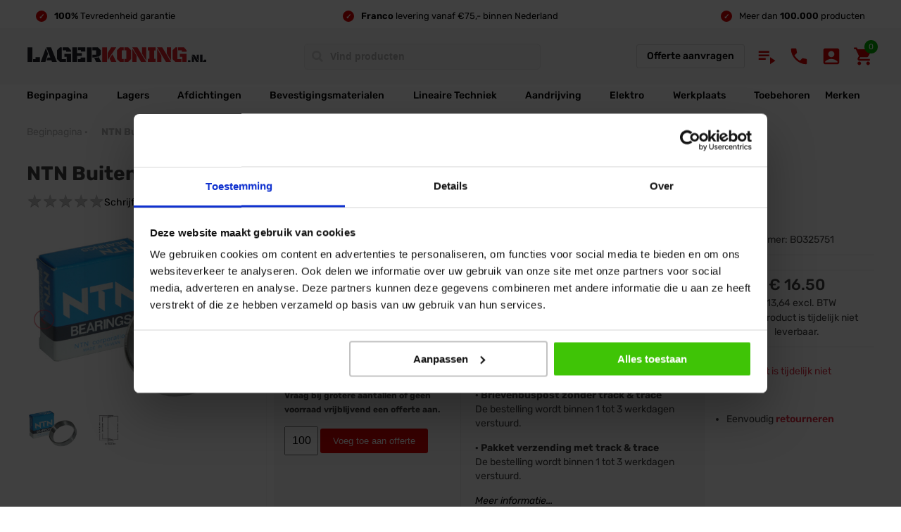

--- FILE ---
content_type: text/html; charset=UTF-8
request_url: https://www.lagerkoning.nl/ntn-kegellager-eenrijig-4t-28622-96-03x97-63x19-45mm.html
body_size: 20861
content:
<!DOCTYPE HTML>
<html xmlns="http://www.w3.org/1999/xhtml" xml:lang="nl" lang="nl">
<head>
<title>NTN Buitenring Kegellager 4T-28622 - LagerKoning.nl</title>
<meta name = "title" content="NTN Buitenring Kegellager 4T-28622 - LagerKoning.nl"/>
<meta name="viewport" content="width=device-width, initial-scale=1.0"/>
<meta name="description" content="Koop snel en voordelig NTN Kegellager Eenrijig 4T-28622 (96.03x97.63x19.45mm) op LagerKoning.nl!" />
<meta name="keywords" content="Lagerkoning,lager,lagers,flenslagers,hoekcontactlagers,kegellagers,kogellagers,naaldhulslagers,oliekeerringen,keerringen,spanlagers,zelfinstellende kogellagers,zelfinstellende tonlagers,flens,hoek,contact,kegel,kogel,naald,huls,olie,keerring,span,zelf,instellend,ton" />
<meta name="robots" content="index, follow" />
<link rel="icon" href="https://www.lagerkoning.nl/media/favicon/stores/25/icon.jpg" type="image/x-icon" />
<link rel="shortcut icon" href="https://www.lagerkoning.nl/media/favicon/stores/25/icon.jpg" type="image/x-icon" />
<!-- Google Tag Manager -->
<!-- End Google Tag Manager -->
<!-- Google Tag Manager (noscript) -->
<noscript><iframe src="https://www.googletagmanager.com/ns.html?id=GTM-5W5MKWX"
height="0" width="0" style="display:none;visibility:hidden"></iframe></noscript>
<!-- End Google Tag Manager (noscript) -->
<!--<link rel="stylesheet" href="https://use.fontawesome.com/releases/v5.7.0/css/all.css" integrity="sha384-lZN37f5QGtY3VHgisS14W3ExzMWZxybE1SJSEsQp9S+oqd12jhcu+A56Ebc1zFSJ" crossorigin="anonymous">-->
<!--<link rel="stylesheet" href="https://fonts.googleapis.com/icon?family=Material+Icons&display=swap" async/>-->
<!--
-->
<link rel="stylesheet"  href="https://www.lagerkoning.nl/media/css/1a261fe924538ce3129b5999685a02b3-25-SSL-1739801476.css" data-handle="catalog_product_view" />
<link rel="stylesheet"  href="https://www.lagerkoning.nl/media/css/9d4087e656b0f00bc29dc5dd00151e36-25-SSL-1767794105.css" data-handle="default" />
<link rel="stylesheet"  href="https://www.lagerkoning.nl/media/css/2fcfe764cd53fbcbbf16a14aff9d3999-25-SSL-1762786920.css" data-handle="catalog_product_view" />
<link rel="canonical" href="https://www.lagerkoning.nl/ntn-kegellager-eenrijig-4t-28622-96-03x97-63x19-45mm.html" />
<style>
.slick-track
{
    display: flex !important;
}
.slick-slide
{
    height: inherit !important;
}
.push_bottom{
  vertical-align:bottom;
  display:inline-grid;
}
.product_container{
  height:100%;
  display:flex;
  flex-direction:column;
}
.mobi_right{
  flex:1;
  display:flex;
  flex-direction:column;
  justify-content:end;
}
</style>
<!-- Google tag (gtag.js) -->
</head>
<body>
<div class="wrapper">
            <div class = "container witbg">
            <div class = "inner_container info_algemeen">
                <div class = "snippet_item snip_links">
<div class = "snippet_links"></div>
<div class = "snippet_rechts"><span class = "uitgelicht">100%</span> Tevredenheid garantie</div>
</div>
<div class = "snippet_item snip_center">
<div class = "snippet_links"></div>
<div class = "snippet_rechts"><span class = "uitgelicht">Franco</span> levering vanaf &euro;75,- binnen Nederland</div>
</div>
<div class = "snippet_item snip_rechts">
<div class = "snippet_links"></div>
<div class = "snippet_rechts">Meer dan <span class = "uitgelicht">100.000</span> producten</div>
</div>            </div>
        </div>
        <div class = "header" id = "stick_header">
<div class = "stick_header">
    <div class = "container head_top">
        <div class = "inner_container">
            <div class = "row top header_topside">
                <div class = "kolom logo" style = "">
                    <a href = "https://www.lagerkoning.nl/"><img src="https://www.lagerkoning.nl/skin/frontend/artegro/lagerkoning/images/Lagerkoning_logo_Groot_VECTOR.svg" alt="LagerKoning.nl - Lagers en Keerringen voor iedereen!" title = "Ga naar de beginpagina van Lagerkoning.nl"/></a>
                </div>
                <div class = "kolom zoeken">
        <form name = "search_mini_form" id="search_mini_form" action="https://www.lagerkoning.nl/catalogsearch/result/" method="get" class = "search_form_mini">
        <div class="form-search">
            <input enterkeyhint="done" autocomplete="off" form = "search_mini_form" id="search" type="text" name="q" value="" class="zoek_input" maxlength="100"/>
                        <input name="form_key" type="hidden" value="d3E2q9dngP8Enf2V" />
            <input type="submit" style="display:none;"/>
            <!--<div id="search_autocomplete" class="search-autocomplete"></div>-->
        </div>
    </form>
</div>                <div class = "kolom offerte">
                    <a href = "/snel-zoeken" class = "snelzoeken" title = "Lagers snel zoeken">Snel zoeken <i class="material-icons artegro-icons arrow_forward">arrow_forward</i></a>
                    <a href = "/offerte/main/index" class = "offertebox" title = "Vraag vrijblijvend een offerte aan">Offerte aanvragen</a>
                </div>
                <div class = "kolom icons" style = "float:right;">
                    <div class = "icon_menu transferm" id = "show_mob_menu"><i class="material-icons artegro-icons playlist_play">playlist_play</i></div>
                    <div id = "icon_zoeken" class = "icon_zoeken transferm"><i class="material-icons artegro-icons search">search</i></div>
                    <div class = "icon_klantenservice transferm"><a href = "/klantenservice" title = "Klantenservice"><i class="material-icons artegro-icons local_phone">local_phone</i></a></div>
                    <div class = "icon_account transferm"><a href = "/account" title = "Account"><i class="material-icons artegro-icons account_box">account_box</i></a></div>
                    <div id= "top_cart_container" class = "top_cart_container transferm" style="position:relative;">
    <div class = "kolom wink_aantal">
        <span class = "kolom aantal">
            0        </span>
    </div>
    <a href = "https://www.lagerkoning.nl/checkout/cart/" title = "Winkelwagen"><i class="material-icons artegro-icons local_grocery_store">local_grocery_store</i></a>
    <li class = "kolom winkelwagen" id = "top_cart_entity">
        <ul class = "winkelwagen_inhoud" id = "top_cart_contain">
            <li class = "winkelwagen_header">
                <div class = "header_left">Winkelwagen</div>
            </li>
            <li class = "winkelwagen_items">
                                                        <p class="empty">Je winkelwagen bevat geen artikelen.</p>
                        </li>
                    </ul>
    </li>
</div>
                </div>
            </div>
            <div class = "header_mob_top" id = "header_mob_top">
                <div class = "kolom zoeken mobiel">
        <form name = "search_mini_form_mob" id="search_mini_form_mob" action="https://www.lagerkoning.nl/catalogsearch/result/" method="get">
        <div class="form-search">
            <input enterkeyhint="done" autocomplete="off" form="search_mini_form_mob" id="searchmob" type="text" name="q" value="" class="zoek_input" maxlength="100"/>
                        <input name="form_key" type="hidden" value="d3E2q9dngP8Enf2V" />
            <input type="submit" style="display:none;"/>
            <!--<div id="search_autocomplete" class="search-autocomplete"></div>-->
        </div>
    </form>
</div>            </div>
        </div>
    </div>
    <div class = "container head_bottom" id = "menu_bar">
        <div class = "inner_container">
            <ul class="nav">
                <li class = "capietal"><a href="/">Beginpagina</a></li>
                <li class = "capietal">
<a href="/lagers.html" title = "Bekijk alle lagers">Lagers</a>
<div>
<div class="nav-column">
<h3><a href="https://www.lagerkoning.nl/kogellagers.html" title = "Kogellagers">Kogellagers</a></h3>
<ul>
<li><a href="https://www.lagerkoning.nl/kogellagers/kogellagers-6000-serie.html" title = "Kogellagers 6000 Serie">Kogellagers 6000 Serie</a></li>
<li><a href="https://www.lagerkoning.nl/kogellagers/kogellagers-6200-serie.html" title = "Kogellagers 6200 Serie">Kogellagers 6200 Serie</a></li>
<li><a href="https://www.lagerkoning.nl/kogellagers/kogellagers-6300-serie.html" title = "Kogellagers 6300 Serie">Kogellagers 6300 Serie</a></li>
<li><a href="https://www.lagerkoning.nl/kogellagers/kogellagers-6800-serie.html" title = "Kogellagers 6800/61800 Serie">Kogellagers 6800/61800 Serie</a></li>
<li><a href="https://www.lagerkoning.nl/kogellagers/kogellagers-6900-serie.html" title = "Kogellagers 6900/61900 Serie">Kogellagers 6900/61900 Serie</a></li>
<li><a href="https://www.lagerkoning.nl/kogellagers.html" title = "Kogellagers">Meer (40)</a></li>
</ul>
</div>
<div class="nav-column">
<h3><a href="https://www.lagerkoning.nl/lagerblokken-en-lagerhuizen.html" title = "Lagerblokken en Lagerhuizen">Lagerblokken en Lagerhuizen</a></h3>
<ul>
<li><a href="https://www.lagerkoning.nl/lagerblokken-en-lagerhuizen/lagerblokken-ovaal.html" title = "Lagerblokken Ovaal">Lagerblokken Ovaal</a></li>
<li><a href="https://www.lagerkoning.nl/lagerblokken-en-lagerhuizen/lagerblokken-ovaal-miniatuur.html" title = "Lagerblokken Ovaal Miniatuur">Lagerblokken Ovaal Miniatuur</a></li>
<li><a href="https://www.lagerkoning.nl/lagerblokken-en-lagerhuizen/lagerblokken-staand-miniatuur.html" title = "Lagerblokken Staand Miniatuur">Lagerblokken Staand Miniatuur</a></li>
<li><a href="https://www.lagerkoning.nl/lagerblokken-en-lagerhuizen/lagerblokken-vierkant.html" title = "Lagerblokken Vierkant">Lagerblokken Vierkant</a></li>
<li><a href="https://www.lagerkoning.nl/lagerblokken-en-lagerhuizen.html" title = "Lagerblokken en Lagerhuizen">Meer (22)</a></li>
</ul>
</div>
<div class="nav-column">
<h3><a href="https://www.lagerkoning.nl/naaldlagers.html" title = "Naaldlagers">Naaldlagers</a></h3>
<ul>
<li><a href="https://www.lagerkoning.nl/naaldlagers/naaldhulslager-bk-serie.html" title = "Naaldhulslager BK Serie">Naaldhulslager BK Serie</a></li>
<li><a href="https://www.lagerkoning.nl/naaldlagers/naaldhulslagers-hk-serie.html" title = "Naaldhulslagers HK Serie">Naaldhulslagers HK Serie</a></li>
<li><a href="https://www.lagerkoning.nl/naaldlagers/naaldlagers.html" title = "Naaldlagers K Serie">Naaldlagers K Serie</a></li>
<li><a href="https://www.lagerkoning.nl/naaldlagers/naaldlagers-met-binnenring-na-serie.html" title = "Naaldlagers Met Binnenring NA Serie">Naaldlagers Met Binnenring NA Serie</a></li>
<li><a href="https://www.lagerkoning.nl/naaldlagers/naaldlagers-zonder-binnenring-nki-serie.html" title = "Naaldlagers Met Binnenring NKI Serie">Naaldlagers Met Binnenring NKI Serie</a></li>
<li><a href="https://www.lagerkoning.nl/naaldlagers.html" title = "Naaldlagers">Meer (18)</a></li>
</ul>
</div>
<div class="nav-column">
<h3><a href="https://www.lagerkoning.nl/druklagers.html" title = "Druklagers">Druklagers</a></h3>
<ul>
<li><a href="https://www.lagerkoning.nl/druklagers/cilindertaatslagers.html" title = "Cilindertaatslagers">Cilindertaatslagers</a></li>
<li><a href="https://www.lagerkoning.nl/druklagers/kegeltaatslager.html" title = "Kegeltaatslager">Kegeltaatslager</a></li>
<li><a href="https://www.lagerkoning.nl/druklagers/kogeltaatslagers.html" title = "Kogeltaatslagers">Kogeltaatslagers</a></li>
<li><a href="https://www.lagerkoning.nl/druklagers/naaldtaatslagers.html" title = "Naaldtaatslagers">Naaldtaatslagers</a></li>
<li><a href="https://www.lagerkoning.nl/druklagers/tontaatslagers.html" title = "Tontaatslagers">Tontaatslagers</a></li>
<li><a href="https://www.lagerkoning.nl/druklagers.html" title = "Druklagers">Meer (7)</a></li>
</ul>
</div>
<div class="nav-column">
<h3><a href="https://www.lagerkoning.nl/zelfinstellende-kogellagers.html" title = "Zelfinstellende Kogellagers">Zelfinstellende Kogellagers</a></h3>
<ul>
<li><a href="https://www.lagerkoning.nl/zelfinstellende-kogellagers/zelfinstellende-kogellagers-100-serie.html" title = "Zelfinstellende Kogellagers 100 Serie">Zelfinstellende Kogellagers 100 Serie</a></li>
<li><a href="https://www.lagerkoning.nl/zelfinstellende-kogellagers/zelfinstellende-kogellagers-1200-serie.html" title = "Zelfinstellende Kogellagers 1200 Serie">Zelfinstellende Kogellagers 1200 Serie</a></li>
<li><a href="https://www.lagerkoning.nl/zelfinstellende-kogellagers/zelfinstellende-kogellagers-1300-serie-542.html" title = "Zelfinstellende Kogellagers 1400 Serie">Zelfinstellende Kogellagers 1400 Serie</a></li>
<li><a href="https://www.lagerkoning.nl/zelfinstellende-kogellagers/zelfinstellende-kogellagers-2300-serie.html" title = "Zelfinstellende Kogellagers 2300 Serie">Zelfinstellende Kogellagers 2300 Serie</a></li>
<li><a href="https://www.lagerkoning.nl/zelfinstellende-kogellagers.html" title = "Zelfinstellende Kogellagers">Meer (9)</a></li>
</ul>
</div>
<div class="nav-column">
<h3><a title = "Overige categori&euml;n">Overige categori&euml;n</a></h3>
<ul>
<li><a href="https://www.lagerkoning.nl/cilinderlagers.html" title = "Cilinderlagers">Cilinderlagers</a></li>
<li><a href="https://www.lagerkoning.nl/stangkoppen.html" title = "Gewrichtslagers en Stangkoppen">Gewrichtslagers en Stangkoppen</a></li>
<li><a href="https://www.lagerkoning.nl/glijlagers.html" title = "Glijlagers">Glijlagers</a></li>
<li><a href="https://www.lagerkoning.nl/lagers/hoekcontactlagers.html" title = "Hoekcontactlagers">Hoekcontactlagers</a></li>
<li><a href="https://www.lagerkoning.nl/kegellagers.html" title = "Kegellagers">Kegellagers</a></li>
<li><a href="https://www.lagerkoning.nl/naaldlagers.html" title = "Naaldlagers">Naaldlagers</a></li>
<li><a href="https://www.lagerkoning.nl/zelfinstellende-tonlagers.html" title = "Zelfinstellende tonlagers">Zelfinstellende tonlagers</a></li>
</ul>
</div>
<div class="nav-column">
<h3><span style = "color:#D00000;">UITGELICHT : </span><a href = "https://www.lagerkoning.nl/kogellagers/speciale-kogellagers-o-a-fietsen.html" title = "Speciale Fiets Kogellagers">Speciale Fiets Kogellagers</a></h3>
<a href = "https://www.lagerkoning.nl/kogellagers/speciale-kogellagers-o-a-fietsen.html" title = "Speciale Fiets Kogellagers">
<img style = "width:340px;" src = "https://www.lagerkoning.nl/skin/frontend/artegro/lagerkoning/images/fiets_kogellagers.jpg" title = "Speciale Fiets Kogellagers"/>
</a>
</div>
</div>
</li>                <li class = "capietal">
<a href="/afdichtingen.html" title = "Bekijk alle afdichtingen">Afdichtingen</a>
<div style = "grid-template-columns:1fr !important;">
<ul class = "categorie_lijst" id = "categorie_lijst" style = "width:82vw;margin-left:8vw;justify-content:space-between;">
<li class='categorie_item menu_item'>
    <a href='https://www.lagerkoning.nl/o-ringen.html' title = 'O-ringen'>
        <img loading="lazy" src = 'https://www.lagerkoning.nl/media/catalog/category/thumbnails/671411_catThumbnail_2021-11-09-03-15-39.png' alt = 'O-ringen' title = 'O-ringen'/>
        <span>O-ringen</span>
    </a>
</li>
<li class='categorie_item menu_item'>
    <a href='https://www.lagerkoning.nl/oliekeerringen.html' title = 'Oliekeerringen'>
        <img loading="lazy" src = 'https://www.lagerkoning.nl/media/catalog/category/thumbnails/171301_catThumbnail_2021-11-09-03-13-59.png' alt = 'Oliekeerringen' title = 'Oliekeerringen'/>
        <span>Oliekeerringen</span>
    </a>
</li>
<li class='categorie_item menu_item'>
    <a href='https://www.lagerkoning.nl/pakkingen.html' title = 'Pakkingen'>
        <img loading="lazy" src = 'https://www.lagerkoning.nl/media/catalog/category/thumbnails/672141_catThumbnail_2021-11-09-12-30-00.png' alt = 'Pakkingen' title = 'Pakkingen'/>
        <span>Pakkingen</span>
    </a>
</li>
<li class='categorie_item menu_item'>
    <a href='https://www.lagerkoning.nl/v-ringen.html' title = 'V-Ringen'>
        <img loading="lazy" src = 'https://www.lagerkoning.nl/media/catalog/category/v-ringen.png' alt = 'V-Ringen' title = 'V-Ringen'/>
        <span>V-Ringen</span>
    </a>
</li>
</ul>
</div>
</li>                <li class = "capietal" style = "">
<a href="https://www.lagerkoning.nl/bevestigingsmaterialen.html" title = "Bekijk alle Bevestigingsmaterialen">Bevestigingsmaterialen</a>
<div class = "inner_container nonwidth" style = "grid-template-columns:1fr !important;">
<ul class = "categorie_lijst" id = "categorie_lijst" style = "width:82vw;margin-left:8vw;justify-content:space-between;">
<li class='categorie_item menu_item'>
    <a href='https://www.lagerkoning.nl/lagertoebehoren/bevestigingsmaterialen/blindklinknagels.html' title = 'Blindklinknagels'>
        <img loading="lazy" src = 'https://www.lagerkoning.nl/media/catalog/category/Grote_Platbbolkop_2.png' alt = 'Blindklinknagels' title = 'Blindklinknagels'/>
        <span>Blindklinknagels</span>
    </a>
</li>
<li class='categorie_item menu_item'>
    <a href='https://www.lagerkoning.nl/lagertoebehoren/bevestigingsmaterialen/bouten.html' title = 'Bouten'>
        <img loading="lazy" src = 'https://www.lagerkoning.nl/media/catalog/category/thumbnails/667533_catThumbnail_2021-10-01-03-48-43.png' alt = 'Bouten' title = 'Bouten'/>
        <span>Bouten</span>
    </a>
</li>
<li class='categorie_item menu_item'>
    <a href='https://www.lagerkoning.nl/lagertoebehoren/bevestigingsmaterialen/inlegspieen.html' title = 'Inlegspie&euml;n'>
        <img loading="lazy" src = 'https://www.lagerkoning.nl/media/catalog/category/Spie.jpg' alt = 'Inlegspie&euml;n' title = 'Inlegspie&euml;n'/>
        <span>Inlegspieën</span>
    </a>
</li>
<li class='categorie_item menu_item'>
    <a href='https://www.lagerkoning.nl/lagertoebehoren/bevestigingsmaterialen/kabelbinders.html' title = 'Kabelbinders'>
        <img loading="lazy" src = 'https://www.lagerkoning.nl/media/catalog/category/kabelbinders.png' alt = 'Kabelbinders' title = 'Kabelbinders'/>
        <span>Kabelbinders</span>
    </a>
</li>
<li class='categorie_item menu_item'>
    <a href='https://www.lagerkoning.nl/lagertoebehoren/bevestigingsmaterialen/moeren.html' title = 'Moeren'>
        <img loading="lazy" src = 'https://www.lagerkoning.nl/media/catalog/category/DIN_934_v2_1.png' alt = 'Moeren' title = 'Moeren'/>
        <span>Moeren</span>
    </a>
</li>
<li class='categorie_item menu_item'>
    <a href='https://www.lagerkoning.nl/lagertoebehoren/bevestigingsmaterialen/ringen.html' title = 'Ringen'>
        <img loading="lazy" src = 'https://www.lagerkoning.nl/media/catalog/category/thumbnails/672111_catThumbnail_2021-10-08-10-53-52.png' alt = 'Ringen' title = 'Ringen'/>
        <span>Ringen</span>
    </a>
</li>
<li class='categorie_item menu_item'>
    <a href='https://www.lagerkoning.nl/lagertoebehoren/bevestigingsmaterialen/schroefogen.html' title = 'Schroefogen'>
        <img loading="lazy" src = 'https://www.lagerkoning.nl/media/catalog/category/schroefoog.jpg' alt = 'Schroefogen' title = 'Schroefogen'/>
        <span>Schroefogen</span>
    </a>
</li>
<li class='categorie_item menu_item'>
    <a href='https://www.lagerkoning.nl/lagertoebehoren/bevestigingsmaterialen/schroeven.html' title = 'Schroeven'>
        <img loading="lazy" src = 'https://www.lagerkoning.nl/media/catalog/category/Schroeven_7.png' alt = 'Schroeven' title = 'Schroeven'/>
        <span>Schroeven</span>
    </a>
</li>
<li class='categorie_item menu_item'>
    <a href='https://www.lagerkoning.nl/lagertoebehoren/bevestigingsmaterialen/slangenklemmen.html' title = 'Slangenklemmen'>
        <img loading="lazy" src = 'https://www.lagerkoning.nl/media/catalog/category/slangenklem.jpg' alt = 'Slangenklemmen' title = 'Slangenklemmen'/>
        <span>Slangenklemmen</span>
    </a>
</li>
<li class='categorie_item menu_item'>
    <a href='https://www.lagerkoning.nl/lagertoebehoren/bevestigingsmaterialen/splitpennen.html' title = 'Splitpennen'>
        <img loading="lazy" src = 'https://www.lagerkoning.nl/media/catalog/category/splitpen.png' alt = 'Splitpennen' title = 'Splitpennen'/>
        <span>Splitpennen</span>
    </a>
</li>
<li class='categorie_item menu_item'>
    <a href='https://www.lagerkoning.nl/lagertoebehoren/bevestigingsmaterialen/stelschroeven.html' title = 'Stelschroeven'>
        <img loading="lazy" src = 'https://www.lagerkoning.nl/media/catalog/category/DIN_913_1.png' alt = 'Stelschroeven' title = 'Stelschroeven'/>
        <span>Stelschroeven</span>
    </a>
</li>
<li class='categorie_item menu_item'>
    <a href='https://www.lagerkoning.nl/lagertoebehoren/bevestigingsmaterialen/tapeinden.html' title = 'Tapeinden'>
        <img loading="lazy" src = 'https://www.lagerkoning.nl/media/catalog/category/DIN_939.png' alt = 'Tapeinden' title = 'Tapeinden'/>
        <span>Tapeinden</span>
    </a>
</li>
</ul>
</div>
</li>                <li class = "capietal" style = "">
<a href="https://www.lagerkoning.nl/lineaire-techniek.html" title = "Bekijk alle Lineaire Techniek">Lineaire Techniek</a>
<div class = "inner_container nonwidth" style = "grid-template-columns:1fr !important;">
<ul class = "categorie_lijst" id = "categorie_lijst" style = "width:82vw;margin-left:8vw;justify-content:space-between;">
<li class='categorie_item menu_item'>
    <a href='https://www.lagerkoning.nl/lineaire-techniek/afdekkappen-beschermkappen-eindkappen.html' title = 'Afdekkappen / Beschermkappen / Eindkappen'>
        <img loading="lazy" src = 'https://www.lagerkoning.nl/media/catalog/category/Afdekkappen.png' alt = 'Afdekkappen / Beschermkappen / Eindkappen' title = 'Afdekkappen / Beschermkappen / Eindkappen'/>
        <span>Afdekkappen / Beschermkappen / Eindkappen</span>
    </a>
</li>
<li class='categorie_item menu_item'>
    <a href='https://www.lagerkoning.nl/lineaire-techniek/afdichtingskits-loopwagens.html' title = 'Afdichtingskits Loopwagens'>
        <img loading="lazy" src = 'https://www.lagerkoning.nl/media/catalog/category/Afdichtingskits_Loopwagens.png' alt = 'Afdichtingskits Loopwagens' title = 'Afdichtingskits Loopwagens'/>
        <span>Afdichtingskits Loopwagens</span>
    </a>
</li>
<li class='categorie_item menu_item'>
    <a href='https://www.lagerkoning.nl/lineaire-techniek/afdichtringen.html' title = 'Afdichtringen'>
        <img loading="lazy" src = 'https://www.lagerkoning.nl/skin/frontend/artegro/standaard/images/no_img.png' alt = 'Afdichtringen' title = 'Afdichtringen'/>
        <span>Afdichtringen</span>
    </a>
</li>
<li class='categorie_item menu_item'>
    <a href='https://www.lagerkoning.nl/lineaire-techniek/asbokken.html' title = 'Asbokken'>
        <img loading="lazy" src = 'https://www.lagerkoning.nl/media/catalog/category/Asbok_.png' alt = 'Asbokken' title = 'Asbokken'/>
        <span>Asbokken</span>
    </a>
</li>
<li class='categorie_item menu_item'>
    <a href='https://www.lagerkoning.nl/lineaire-techniek/assen.html' title = 'Assen'>
        <img loading="lazy" src = 'https://www.lagerkoning.nl/skin/frontend/artegro/standaard/images/no_img.png' alt = 'Assen' title = 'Assen'/>
        <span>Assen</span>
    </a>
</li>
<li class='categorie_item menu_item'>
    <a href='https://www.lagerkoning.nl/lineaire-techniek/astappen.html' title = 'Astappen'>
        <img loading="lazy" src = 'https://www.lagerkoning.nl/media/catalog/category/Astappen.png' alt = 'Astappen' title = 'Astappen'/>
        <span>Astappen</span>
    </a>
</li>
<li class='categorie_item menu_item'>
    <a href='https://www.lagerkoning.nl/lineaire-techniek/draaikogelbussen.html' title = 'Draaikogelbussen'>
        <img loading="lazy" src = 'https://www.lagerkoning.nl/skin/frontend/artegro/standaard/images/no_img.png' alt = 'Draaikogelbussen' title = 'Draaikogelbussen'/>
        <span>Draaikogelbussen</span>
    </a>
</li>
<li class='categorie_item menu_item'>
    <a href='https://www.lagerkoning.nl/lineaire-techniek/glijlagers.html' title = 'Glijlagers'>
        <img loading="lazy" src = 'https://www.lagerkoning.nl/media/catalog/category/Glijlagers.png' alt = 'Glijlagers' title = 'Glijlagers'/>
        <span>Glijlagers</span>
    </a>
</li>
<li class='categorie_item menu_item'>
    <a href='https://www.lagerkoning.nl/lineaire-techniek/kogelpotten.html' title = 'Kogelpotten'>
        <img loading="lazy" src = 'https://www.lagerkoning.nl/skin/frontend/artegro/standaard/images/no_img.png' alt = 'Kogelpotten' title = 'Kogelpotten'/>
        <span>Kogelpotten</span>
    </a>
</li>
<li class='categorie_item menu_item'>
    <a href='https://www.lagerkoning.nl/lineaire-techniek/kogelschroefmoeren.html' title = 'Kogelschroefmoeren'>
        <img loading="lazy" src = 'https://www.lagerkoning.nl/skin/frontend/artegro/standaard/images/no_img.png' alt = 'Kogelschroefmoeren' title = 'Kogelschroefmoeren'/>
        <span>Kogelschroefmoeren</span>
    </a>
</li>
<li class='categorie_item menu_item'>
    <a href='https://www.lagerkoning.nl/lineaire-techniek/lagerhuizen.html' title = 'Lagerhuizen'>
        <img loading="lazy" src = 'https://www.lagerkoning.nl/skin/frontend/artegro/standaard/images/no_img.png' alt = 'Lagerhuizen' title = 'Lagerhuizen'/>
        <span>Lagerhuizen</span>
    </a>
</li>
<li class='categorie_item menu_item'>
    <a href='https://www.lagerkoning.nl/lineaire-techniek/lineaire-kogelbussen.html' title = 'Lineaire Kogelbussen'>
        <img loading="lazy" src = 'https://www.lagerkoning.nl/media/catalog/category/Lineaire_Kogellager.png' alt = 'Lineaire Kogelbussen' title = 'Lineaire Kogelbussen'/>
        <span>Lineaire Kogelbussen</span>
    </a>
</li>
<li class='categorie_item menu_item'>
    <a href='https://www.lagerkoning.nl/lineaire-techniek/lineaire-lagerblokken.html' title = 'Lineaire Lagerblokken'>
        <img loading="lazy" src = 'https://www.lagerkoning.nl/media/catalog/category/Lineaire_Lagerblokken.png' alt = 'Lineaire Lagerblokken' title = 'Lineaire Lagerblokken'/>
        <span>Lineaire Lagerblokken</span>
    </a>
</li>
<li class='categorie_item menu_item'>
    <a href='https://www.lagerkoning.nl/lineaire-techniek/loopwagens.html' title = 'Loopwagens'>
        <img loading="lazy" src = 'https://www.lagerkoning.nl/media/catalog/category/Loopwagens__1.png' alt = 'Loopwagens' title = 'Loopwagens'/>
        <span>Loopwagens</span>
    </a>
</li>
<li class='categorie_item menu_item'>
    <a href='https://www.lagerkoning.nl/lineaire-techniek/rails.html' title = 'Rails'>
        <img loading="lazy" src = 'https://www.lagerkoning.nl/media/catalog/category/rails.png' alt = 'Rails' title = 'Rails'/>
        <span>Rails</span>
    </a>
</li>
<li class='categorie_item menu_item'>
    <a href='https://www.lagerkoning.nl/lineaire-techniek/schroefspindels.html' title = 'Schroefspindels'>
        <img loading="lazy" src = 'https://www.lagerkoning.nl/skin/frontend/artegro/standaard/images/no_img.png' alt = 'Schroefspindels' title = 'Schroefspindels'/>
        <span>Schroefspindels</span>
    </a>
</li>
<li class='categorie_item menu_item'>
    <a href='https://www.lagerkoning.nl/lineaire-techniek/smeer-en-afstrijkunits.html' title = 'Smeer- en afstrijkunits'>
        <img loading="lazy" src = 'https://www.lagerkoning.nl/media/catalog/category/Smeer-_en_afstrijkunits.png' alt = 'Smeer- en afstrijkunits' title = 'Smeer- en afstrijkunits'/>
        <span>Smeer- en afstrijkunits</span>
    </a>
</li>
</ul>
</div>
</li>                <li class = "capietal" style = "">
<a href="https://www.lagerkoning.nl/aandrijving.html" title = "Bekijk alle Aandrijving">Aandrijving</a>
<div class = "inner_container nonwidth" style = "grid-template-columns:1fr !important;">
<ul class = "categorie_lijst" id = "categorie_lijst" style = "width:82vw;margin-left:8vw;justify-content:space-between;">
<li class='categorie_item menu_item'>
    <a href='https://www.lagerkoning.nl/aandrijving/kettingen.html' title = 'Kettingen'>
        <img loading="lazy" src = 'https://www.lagerkoning.nl/media/catalog/category/ketting_1.png' alt = 'Kettingen' title = 'Kettingen'/>
        <span>Kettingen</span>
    </a>
</li>
<li class='categorie_item menu_item'>
    <a href='https://www.lagerkoning.nl/aandrijving/kettingspanwielen.html' title = 'Kettingspanwielen'>
        <img loading="lazy" src = 'https://www.lagerkoning.nl/skin/frontend/artegro/standaard/images/no_img.png' alt = 'Kettingspanwielen' title = 'Kettingspanwielen'/>
        <span>Kettingspanwielen</span>
    </a>
</li>
<li class='categorie_item menu_item'>
    <a href='https://www.lagerkoning.nl/aandrijving/kettingwielen.html' title = 'Kettingwielen'>
        <img loading="lazy" src = 'https://www.lagerkoning.nl/media/catalog/category/kettingwiel.png' alt = 'Kettingwielen' title = 'Kettingwielen'/>
        <span>Kettingwielen</span>
    </a>
</li>
<li class='categorie_item menu_item'>
    <a href='https://www.lagerkoning.nl/aandrijving/sluitschakels.html' title = 'Sluitschakels'>
        <img loading="lazy" src = 'https://www.lagerkoning.nl/media/catalog/category/ketting_scha.png' alt = 'Sluitschakels' title = 'Sluitschakels'/>
        <span>Sluitschakels</span>
    </a>
</li>
<li class='categorie_item menu_item'>
    <a href='https://www.lagerkoning.nl/aandrijving/snaarschijven.html' title = 'Snaarschijven'>
        <img loading="lazy" src = 'https://www.lagerkoning.nl/media/catalog/category/snaarschijf.png' alt = 'Snaarschijven' title = 'Snaarschijven'/>
        <span>Snaarschijven</span>
    </a>
</li>
<li class='categorie_item menu_item'>
    <a href='https://www.lagerkoning.nl/aandrijving/spanrollen.html' title = 'Spanrollen'>
        <img loading="lazy" src = 'https://www.lagerkoning.nl/skin/frontend/artegro/standaard/images/no_img.png' alt = 'Spanrollen' title = 'Spanrollen'/>
        <span>Spanrollen</span>
    </a>
</li>
<li class='categorie_item menu_item'>
    <a href='https://www.lagerkoning.nl/aandrijving/taperlock-klembussen.html' title = 'Taperlock Klembussen'>
        <img loading="lazy" src = 'https://www.lagerkoning.nl/media/catalog/category/Untitled-1.png' alt = 'Taperlock Klembussen' title = 'Taperlock Klembussen'/>
        <span>Taperlock Klembussen</span>
    </a>
</li>
<li class='categorie_item menu_item'>
    <a href='https://www.lagerkoning.nl/aandrijving/v-snaren.html' title = 'V-Snaren'>
        <img loading="lazy" src = 'https://www.lagerkoning.nl/media/catalog/category/thumbnails/672195_catThumbnail_2022-09-29-12-25-36.png' alt = 'V-Snaren' title = 'V-Snaren'/>
        <span>V-Snaren</span>
    </a>
</li>
</ul>
</div>
</li>                <li class = "capietal" style = "">
<a href="https://www.lagerkoning.nl/elektro.html" title = "Bekijk alle Elektro">Elektro</a>
<div class = "inner_container nonwidth" style = "grid-template-columns:1fr !important;">
<ul class = "categorie_lijst" id = "categorie_lijst" style = "width:82vw;margin-left:8vw;justify-content:space-between;">
<li class='categorie_item menu_item'>
    <a href='https://www.lagerkoning.nl/elektro/batterijen-laders.html' title = 'Batterijen - Laders'>
        <img loading="lazy" src = 'https://www.lagerkoning.nl/media/catalog/category/bat-laders.png' alt = 'Batterijen - Laders' title = 'Batterijen - Laders'/>
        <span>Batterijen - Laders</span>
    </a>
</li>
<li class='categorie_item menu_item'>
    <a href='https://www.lagerkoning.nl/elektro/installatie-klussen.html' title = 'Installatie - Klussen'>
        <img loading="lazy" src = 'https://www.lagerkoning.nl/media/catalog/category/Installatie_-_Klussen.png' alt = 'Installatie - Klussen' title = 'Installatie - Klussen'/>
        <span>Installatie - Klussen</span>
    </a>
</li>
<li class='categorie_item menu_item'>
    <a href='https://www.lagerkoning.nl/elektro/kabels-snoeren.html' title = 'Kabels - Snoeren'>
        <img loading="lazy" src = 'https://www.lagerkoning.nl/media/catalog/category/Kabels_-_Snoeren.png' alt = 'Kabels - Snoeren' title = 'Kabels - Snoeren'/>
        <span>Kabels - Snoeren</span>
    </a>
</li>
<li class='categorie_item menu_item'>
    <a href='https://www.lagerkoning.nl/elektro/multimedia.html' title = 'Multimedia'>
        <img loading="lazy" src = 'https://www.lagerkoning.nl/media/catalog/category/Multimedia.png' alt = 'Multimedia' title = 'Multimedia'/>
        <span>Multimedia</span>
    </a>
</li>
<li class='categorie_item menu_item'>
    <a href='https://www.lagerkoning.nl/elektro/verlichting.html' title = 'Verlichting'>
        <img loading="lazy" src = 'https://www.lagerkoning.nl/media/catalog/category/Verlichting_2.png' alt = 'Verlichting' title = 'Verlichting'/>
        <span>Verlichting</span>
    </a>
</li>
</ul>
</div>
</li>                <li class = "capietal"><a href="/werkplaats.html" title = "Werkplaats">Werkplaats</a></li>
                <li class = "capietal"><a href="/toebehoren.html" title = "Toebehoren">Toebehoren</a></li>
                <li class = "capietal" style = "">
<a href="https://www.lagerkoning.nl/merken.html" title = "Bekijk alle Merken">Merken</a>
<div class = "inner_container nonwidth" style = "grid-template-columns:1fr !important;">
<ul class = "categorie_lijst" id = "categorie_lijst" style = "width:82vw;margin-left:8vw;justify-content:space-between;">
<li class='categorie_item menu_item'>
    <a href='https://www.lagerkoning.nl/merken/fag.html' title = 'FAG lagers'>
        <img loading="lazy" src = 'https://www.lagerkoning.nl/media/catalog/category/fag.jpg' alt = 'FAG lagers' title = 'FAG lagers'/>
        <span>FAG lagers</span>
    </a>
</li>
<li class='categorie_item menu_item'>
    <a href='https://www.lagerkoning.nl/merken/ina.html' title = 'INA lagers'>
        <img loading="lazy" src = 'https://www.lagerkoning.nl/media/catalog/category/ina.jpg' alt = 'INA lagers' title = 'INA lagers'/>
        <span>INA lagers</span>
    </a>
</li>
<li class='categorie_item menu_item'>
    <a href='https://www.lagerkoning.nl/merken/jtekt-koyo.html' title = 'JTEKT - Koyo'>
        <img loading="lazy" src = 'https://www.lagerkoning.nl/media/catalog/category/Koyo.jpg' alt = 'JTEKT - Koyo' title = 'JTEKT - Koyo'/>
        <span>JTEKT - Koyo</span>
    </a>
</li>
<li class='categorie_item menu_item'>
    <a href='https://www.lagerkoning.nl/merken/nsk.html' title = 'NSK lagers'>
        <img loading="lazy" src = 'https://www.lagerkoning.nl/media/catalog/category/nsk.jpg' alt = 'NSK lagers' title = 'NSK lagers'/>
        <span>NSK lagers</span>
    </a>
</li>
<li class='categorie_item menu_item'>
    <a href='https://www.lagerkoning.nl/merken/ntn.html' title = 'NTN lagers'>
        <img loading="lazy" src = 'https://www.lagerkoning.nl/media/catalog/category/ntn.jpg' alt = 'NTN lagers' title = 'NTN lagers'/>
        <span>NTN lagers</span>
    </a>
</li>
<li class='categorie_item menu_item'>
    <a href='https://www.lagerkoning.nl/merken/skf.html' title = 'SKF lagers'>
        <img loading="lazy" src = 'https://www.lagerkoning.nl/media/catalog/category/skf.jpg' alt = 'SKF lagers' title = 'SKF lagers'/>
        <span>SKF lagers</span>
    </a>
</li>
<li class='categorie_item menu_item'>
    <a href='https://www.lagerkoning.nl/merken/timken.html' title = 'Timken lagers'>
        <img loading="lazy" src = 'https://www.lagerkoning.nl/media/catalog/category/timken.jpg' alt = 'Timken lagers' title = 'Timken lagers'/>
        <span>Timken lagers</span>
    </a>
</li>
</ul>
</div>
</li>                                            </ul>
        </div>
    </div>
    <div class = "mega_mob_menu" id = "mega_mob_menu">
    <div class = "sub_block top">
        <div class = "sub_item">
            <a href = "/" title = "BEGINPAGINA">BEGINPAGINA</a>
        </div>
    </div>
    <div class = "sub_block" id = "mega_mob_menu_categorien">
        <div class = "sub_item cat">
            <a href = "/lagers.html" title = "LAGERS">LAGERS</a>
            <div class = "next mobmenunext" id = "13371337"><i class="material-icons artegro-icons arrow_forward">arrow_forward</i></div>
        </div>
                <div class = "sub_item cat">
            <a href = "/afdichtingen.html" title = "AFDICHTINGEN">AFDICHTINGEN</a>
            <div class = "next mobmenunext" id = "137137137"><i class="material-icons artegro-icons arrow_forward">arrow_forward</i></div>
        </div>
        <div class = "sub_item cat">
            <a href = "/lagertoebehoren/bevestigingsmaterialen.html" title = "BEVESTIGINGSMATERIALEN">BEVESTIGINGSMATERIALEN</a>
            <div class = "next mobmenunext" id = "667207"><i class="material-icons artegro-icons arrow_forward">arrow_forward</i></div>
        </div>
        <div class = "sub_item cat">
            <a href = "/aandrijving.html" title = "AANDRIJVING">AANDRIJVING</a>
            <div class = "next mobmenunext" id = "672351"><i class="material-icons artegro-icons arrow_forward">arrow_forward</i></div>
        </div>
        <div class = "sub_item cat">
            <a href = "/lineaire-techniek.html" title = "LINEAIRE TECHNIEK">LINEAIRE TECHNIEK</a>
            <div class = "next mobmenunext" id = "672579"><i class="material-icons artegro-icons arrow_forward">arrow_forward</i></div>
        </div>
        <div class = "sub_item cat">
            <a href = "/elektro.html" title = "ELEKTRO">ELEKTRO</a>
            <div class = "next mobmenunext" id = "672600"><i class="material-icons artegro-icons arrow_forward">arrow_forward</i></div>
        </div>
        <div class = "sub_item cat">
            <a href = "/werkplaats.html" title = "WERKPLAATS">WERKPLAATS</a>
            <div class = "next mobmenunext" id = "673146"><i class="material-icons artegro-icons arrow_forward">arrow_forward</i></div>
        </div>
        <div class = "sub_item cat">
            <a href = "/toebehoren.html" title = "TOEBEHOREN">TOEBEHOREN</a>
            <div class = "next mobmenunext" id = "667346"><i class="material-icons artegro-icons arrow_forward">arrow_forward</i></div>
        </div>
        <div class = "sub_item cat">
            <a href="/snel-zoeken" title = "&rsaquo; SNEL ZOEKEN" style = "color:#dd0000;">&rsaquo; SNEL ZOEKEN</a>
        </div>
        <div class = "sub_item cat">
            <a href="/merken.html" title = "MERKEN">MERKEN</a>
        </div>
        <div class = "sub_item cat">
            <a href="/offerte/main/index" title = "OFFERTE">OFFERTE</a>
        </div>
    </div>
        <div class = "sub_block bottom">
        <div class = "sub_item">
            <a href = "https://www.lagerkoning.nl/account/" title = "INLOGGEN">INLOGGEN</a>
        </div>
    </div>
</div>    <div id='ajax_product_loader' class = 'ajax_product_loader'>
        <div class="lds-css ng-scope">
            <div style="width:100%;height:100%" class="lds-eclipse"><div>
            </div></div>
        </div>
    </div>
</div>
<div class = "add_product_popup schuif_menu" id = "add_product_popup">
</div>
<div class = "global_ajax_message" id = "global_ajax_message">
</div>
<div class = "scrolltotop themakleur" id = "scrolltotop">
    <span>&uarr;</span>
</div>        </div>
    <div class = "overlay" id = "overlay_id"></div>
    <div class = "content">
        <div class = "container crumbs">
    <div class = "inner_container">
        <div class="breadcrumbs">
            <ul>
                <li>
                    <a href = "/" title = "Beginpagina">Beginpagina</a>
                    <span>&#183;</span>
                </li>
                                                                            <li class="product">
                                            <strong>NTN Buitenring Kegellager 4T-28622</strong>
                                                            </li>
                            </ul>
        </div>
    </div>
</div>
                        <style>
    .bromo_tabs_aanvullend_row p{
        margin:0px !important;
    }
    .bromo_tabs_aanvullend.datatabel{
        height:fit-content;
    }
</style>
<div class = "product_snip" itemtype="http://schema.org/Product" itemscope>
    <!--<meta itemprop="priceCurrency" content="EUR" />-->
    <meta itemprop="url" content="https://www.lagerkoning.nl/ntn-kegellager-eenrijig-4t-28622-96-03x97-63x19-45mm.html" />
    <meta itemprop="productID" content="336313" />
    <meta itemprop="mpn" content="BO325751" />
	<div itemprop="offers" itemtype="http://schema.org/Offer" itemscope>
		<meta itemprop="url" content="https://www.lagerkoning.nl/ntn-kegellager-eenrijig-4t-28622-96-03x97-63x19-45mm.html" />
		<meta itemprop="availability" content="https://schema.org/InStock" />
		<meta itemprop="priceCurrency" content="EUR" />
        <meta itemprop="itemCondition" content="https://schema.org/NewCondition"/>
		<meta itemprop="price" content="16.5" />
		<div itemprop="seller" itemtype="http://schema.org/Organization" itemscope>
			<meta itemprop="name" content="LagerKoning.nl" />
		</div>
		<div itemprop="eligibleQuantity" itemtype="http://schema.org/QuantitativeValue" itemscope>
			<meta itemprop="value" content="1" />
            <meta itemprop="unitText" content="pcs" />
		</div>
	</div>
    <div class = "container">
        <div class = "inner_container">
                        <div class = "view_product_titel">
                <h1 itemprop="name" content="NTN Buitenring Kegellager 4T-28622">NTN Buitenring Kegellager 4T-28622</h1>
                                                <div class = "star-revs">
                    <div class="star-ratings-css">
                        <div class="star-ratings-css-top" style="width: 0%"><span>★</span><span>★</span><span>★</span><span>★</span><span>★</span></div>
                        <div class="star-ratings-css-bottom"><span>★</span><span>★</span><span>★</span><span>★</span><span>★</span></div>
                    </div>
                    <div class = "star-ratings-txt">
                                                <a href = "#reviews" title = "Schrijf je eigen review over NTN Buitenring Kegellager 4T-28622!">Schrijf een review!</a>
                                            </div>
                </div>
                            </div>
        </div>
    </div>
    <div class = "container padding_home product_pagina">
        <div class = "inner_container">
            <div class = "view_product_foto product_flex">
<ul id="lightSlider">
                            <li data-thumb="https://www.lagerkoning.nl/media/catalog/product/cache/25/image/9df78eab33525d08d6e5fb8d27136e95/n/t/ntn_kegellager_Buiten_ring_2023-05-25-03-37-57.jpeg">
                                                        <!-- Aanbieding -->
                                <!-- Opruiming -->
            <a class = "enlargeimg"><img itemprop="image" src = 'https://www.lagerkoning.nl/media/catalog/product/cache/25/image/9df78eab33525d08d6e5fb8d27136e95/n/t/ntn_kegellager_Buiten_ring_2023-05-25-03-37-57.jpeg' title = 'Foto van NTN Buitenring Kegellager 4T-28622' alt = 'NTN Buitenring Kegellager 4T-28622'/></a>
                    </li>
                        <li data-thumb="https://www.lagerkoning.nl/media/catalog/product/cache/25/image/9df78eab33525d08d6e5fb8d27136e95/4/t/4t-28622.jpg">
            <a class = "enlargeimg"><img itemprop="image" src = 'https://www.lagerkoning.nl/media/catalog/product/cache/25/image/9df78eab33525d08d6e5fb8d27136e95/4/t/4t-28622.jpg' title = 'Foto van NTN Buitenring Kegellager 4T-28622' alt = 'NTN Buitenring Kegellager 4T-28622'/></a>
                    </li>
            </ul>
<input type = "hidden" id = "mediapopupurl" value = "https://www.lagerkoning.nl/layoutb/index/showmediapopup/"/>
<input type = "hidden" id = "popupid" value = "336313"/>
<div class = "fotopopup_container" style = "">
    <center id = "sluitPop" class = "sluitPop">Venster sluiten</center>
    <ul id = "lightSliderFull" style = "display:inline;position:relative;">
    </ul>
</div>            </div>
            <div class = "view_product_data product_flex">
                <h2 class = "themakleur_txt">NTN Buitenring Kegellager 4T-28622 productinformatie</h2>
                                <p itemprop="description">
                    <br/>Mocht je vragen hebben over de NTN Buitenring Kegellager 4T-28622, neem dan gerust <a href = '/klantenservice' title = 'Neem contact met ons op'>contact</a> met ons op.                </p>
                				<div class = "sub_info_container">
                    <div class = "sub_info_links">
                        <div class = "sub_info_top themakleur_txt">
                            Offerte                        </div>
                        <div class = "sub_info_bottom">
                            <div class = "offerte_add_product">
    <h2>Vraag bij grotere aantallen of geen voorraad vrijblijvend een offerte aan.</h2>
    <p>
        <form name = "offerte_add_product" action = "https://www.lagerkoning.nl/offerte/main/addproduct/" method = "post">
                        <input name="form_key" type="hidden" value="d3E2q9dngP8Enf2V" />
            <input type = "text" name = "product_aantal" value = "100"/>
            <input type = "hidden" name = "product_id" value = "336313"/>
            <button class = "offerteAddProduct" type = "button">Voeg toe aan offerte</button>
        </form>
    </p>
</div>
                        </div>
                    </div>
                    <div class = "sub_info_rechts">
                        <div class = "sub_info_top themakleur_txt">
                            Verzendopties / Levertijd                        </div>
                        <div class = "sub_info_bottom">
                                                        <div class = "sub_info_item">
                                <div><b>&middot; Brievenbuspost zonder track & trace</b></div>
                                <div>De bestelling wordt binnen 1 tot 3 werkdagen verstuurd.</div>
                            </div>
                            <div class = "sub_info_item">
                                <div><b>&middot; Pakket verzending met track & trace</b></div>
                                <div>De bestelling wordt binnen 1 tot 3 werkdagen verstuurd.</div>
                            </div>
                                                        <div class = "sub_info_item">
                                <div><i><a href = "/verzendkosten-en-levertijd" title = "Meer informatie verzendkosten & levertijd">Meer informatie...</a></i></div>
                            </div>
                                                    </div>
                    </div>
                </div>
                <div class = "sub_info_container_social">
                    <div class = "view_product_info_social">
                        <p>Deel dit product op social media!</p>
                        <div class = "social_item" style = "background-color:#3b5998;"><a target = "_blank" href = "http://www.facebook.com/sharer.php?u=https://www.lagerkoning.nl/ntn-kegellager-eenrijig-4t-28622-96-03x97-63x19-45mm.html" title = "Deel op Facebook"><img src = 'https://www.lagerkoning.nl/skin/frontend/artegro/standaard/images/social/facebook_icon.png' title = 'Delen op Facebook' alt = 'Delen op Facebook'/></a></div>
                        <div class = "social_item" style = "background-color:#55acee;"><a target = "_blank" href = "https://twitter.com/share?url=https://www.lagerkoning.nl/ntn-kegellager-eenrijig-4t-28622-96-03x97-63x19-45mm.html" title = "Deel op Twitter"><img src = 'https://www.lagerkoning.nl/skin/frontend/artegro/standaard/images/social/twitter_icon.png' title = 'Delen op Twitter' alt = 'Delen op Twitter'/></a></div>
                    </div>
                </div>
            </div>
            <div class = "view_product_info product_flex">
<div class = "view_product_merk"></div>
<div class = "view_product_extra">
    <div class = "view_product_sku">Artikelnummer: <span itemprop='sku'>BO325751</span></div>
</div>
<div class = "view_product_spacer_border"></div>
<div class = "view_product_spacer_border"></div>
<div class = "view_product_prijs">
    <div class="price-box" itemtype="http://schema.org/Offer" itemscope>
                                                            <span itemscope itemprop='offers' itemtype='http://schema.org/Offer' class="regular-price" id="product-price-336313">
                                            <span itemprop='price' class="price" content="16.50">€ 16.50</span>
                                    </span>
        </div>
        <div class = "ex_price_bromo">
        <span><span class="price">€ 13,64</span></span>
        <span>excl. BTW</span>
    </div>
</div>
<div class = "view_product_staffel">
    </div>
<div class = "voorraad_status_con">
    <div class = "voorraad_status" title = "NTN Buitenring Kegellager 4T-28622 - Dit product is tijdelijk niet leverbaar.">
        <div class = "voorraad_status_lamp rood"></div><span>Dit product is tijdelijk niet leverbaar.</span>
    </div>
</div>
<div class = "view_product_spacer_border"></div>
<div class = "view_product_winkelwagen">
    <div class="add-to-box br_product_kopen">
                                                                            <p class="availability out-of-stock product_nl"><span>Dit product is tijdelijk niet leverbaar.</span></p>
                                                            </div>
    </div>
<div class = "view_product_spacer_border showmob"></div>
<div class = "view_product_info_items">
    <ul>
                                <li>Eenvoudig<span class = "highlight"> retourneren</span></li>
                    </ul>
</div>
            </div>
        </div>
    </div>
                    <div class = "container">
            <div class = "inner_container product_nav_buttons">
                                    <a class = "anchorlink" href = "#technisch">Technische gegevens</a>
                                                            <a class = "anchorlink" href = "#gerelateerd">Gerelateerde producten</a>
                                                                                                <a class = "anchorlink" href = "#aanvullend">Alternatieve producten</a>
                                                                        <a class = "anchorlink" href = "#vergelijkbaar">Aanvullende producten</a>
                                <a class = "anchorlink" href = "#reviews">Reviews</a>
            </div>
        </div>
        <div id = "product_extra_container">
            <div class = "container padding_home">
                <div class = "inner_container">
                    <div id="technisch" class = "product_extra product_technisch">
                        <span class = "container_title">Technische gegevens</span>
                        <div class = "aanvullend_container">
                <div class = "bromo_tabs_aanvullend tekening">
                    <img src = "https://www.lagerkoning.nl/media/catalog/product/4/t/4t-28622.jpg"/>
            </div>
            <div class="bromo_tabs_aanvullend datatabel" >
                                                    <div class = "bromo_tabs_aanvullend_row">
                    <div class="bromo_tabs_aanvullend_links"><p>Artikelnummer</p></div>
                    <div class="bromo_tabs_aanvullend_rechts">
                        <p>BO325751</p>
                                            </div>
                </div>
                                                                                <div class = "bromo_tabs_aanvullend_row">
                    <div class="bromo_tabs_aanvullend_links">Trefwoorden</div>
                    <div class="bromo_tabs_aanvullend_rechts">
                        <p>
                                                        NTN, Buitenring, Kegellager, 4T, 28622.                        </p>
                    </div>
                </div>
                                                                                                    <div class = "bromo_tabs_aanvullend_row">
                    <div class="bromo_tabs_aanvullend_links"><p>Merk</p></div>
                    <div class="bromo_tabs_aanvullend_rechts">
                        <p>NTN</p>
                                                                                <div itemprop="brand" itemtype="https://schema.org/Brand" itemscope>
                                <meta itemprop="name" content="NTN" />
                            </div>
                                                                        </div>
                </div>
                                                                                                                        <div class = "bromo_tabs_aanvullend_row">
                    <div class="bromo_tabs_aanvullend_links"><p>Buitendiameter - D (mm)</p></div>
                    <div class="bromo_tabs_aanvullend_rechts">
                        <p>97.63</p>
                                            </div>
                </div>
                                                                                                                        <div class = "bromo_tabs_aanvullend_row">
                    <div class="bromo_tabs_aanvullend_links"><p>C (mm)</p></div>
                    <div class="bromo_tabs_aanvullend_rechts">
                        <p>19.45</p>
                                            </div>
                </div>
                                                                                <div class = "bromo_tabs_aanvullend_row">
                    <div class="bromo_tabs_aanvullend_links"><p>r min (mm)</p></div>
                    <div class="bromo_tabs_aanvullend_rechts">
                        <p>0.8</p>
                                            </div>
                </div>
                                                                                                                                                                                                        <div class = "bromo_tabs_aanvullend_row">
                    <div class="bromo_tabs_aanvullend_links"><p>HS Code</p></div>
                    <div class="bromo_tabs_aanvullend_rechts">
                        <p>8482 2000</p>
                                            </div>
                </div>
                                                                                <div class = "bromo_tabs_aanvullend_row">
                    <div class="bromo_tabs_aanvullend_links"><p>Gewicht</p></div>
                    <div class="bromo_tabs_aanvullend_rechts">
                        <p>0.2900</p>
                                            </div>
                </div>
                                                                                <div class = "bromo_tabs_aanvullend_row">
                    <div class="bromo_tabs_aanvullend_links"><p>EAN</p></div>
                    <div class="bromo_tabs_aanvullend_rechts">
                        <p>4547359525199</p>
                                            </div>
                </div>
                                        </div>
    </div>                    </div>
                </div>
            </div>
                                                                    <div class = "container padding_home">
                    <div class = "inner_container">
                        <div id="gerelateerd" class = "product_extra product_gerelateerd">
                            <span class = "container_title">Gerelateerde producten</span>
                            <p>
                                <ul class = "categorie_producten slaider">
                                                                                                                            <li>
        <div class = "product_container lozad">
            <div class = "row product_image">
        <div class = 'productMerkIMG' style = 'text-align:center;height:25px;'>
        </div>
                        <div class = "product_wishlist">
                                            <i class="material-icons artegro-icons themakleurtxt favorite_border" onclick = "openGlobalMessage('https://www.lagerkoning.nl/layoutb/ajax/verlanglijst/','verlanglijst');">favorite_border</i>
                                    </div>
                <a href = "https://www.lagerkoning.nl/ntn-kegellager-eenrijig-4t-l44649-l44610-26-99x50-29x14-22mm.html" title = "NTN Kegellager 4T-L44649/L44610 (26.99x50.29x14.22mm)">
                    <div class = "foto">
                        <!-- Aanbieding & Opruiming -->
                                                <!-- Aanbieding -->
                                                <!-- Opruiming -->
                                                                        <img loading="lazy" src = "https://www.lagerkoning.nl/media/catalog/product/cache/25/image/165x124/9df78eab33525d08d6e5fb8d27136e95/N/T/NTN_Kegellager_2023-05-23-03-53-58_290.jpeg" title = "NTN Kegellager 4T-L44649/L44610 (26.99x50.29x14.22mm)" alt = "NTN Kegellager 4T-L44649/L44610 (26.99x50.29x14.22mm) foto"/>
                    </div>
                </a>
            </div>
            <div class = "row title">
                <a href = "https://www.lagerkoning.nl/ntn-kegellager-eenrijig-4t-l44649-l44610-26-99x50-29x14-22mm.html" title = "NTN Kegellager 4T-L44649/L44610 (26.99x50.29x14.22mm)">
                    NTN Kegellager 4T-L44649/L44610 (26.99x50.29x14.22mm)                </a>
            </div>
            <div class = "row" style = "font-size:12px;">
                        <div class = "voorraad_status" title = "NTN Kegellager 4T-L44649/L44610 (26.99x50.29x14.22mm) - Dit product is bij ons en/of onze leverancier voorradig.">
        <div class = "voorraad_status_lamp groen"></div><span>Direct leverbaar.</span>
    </div>
                    </div>
            <div class = "row addition">
                            </div>
            <div class = "row price">
                                                                <div class = "incl_price">
    <div class="price-box" itemtype="http://schema.org/Offer" itemscope>
                                                            <span itemscope itemprop='offers' itemtype='http://schema.org/Offer' class="regular-price" id="product-price-338291">
                                            <span itemprop='price' class="price" content="13.25">€ 13.25</span>
                                    </span>
        </div>
</div>
                                <div class = "excl_price">
                    <span><span class="price">€ 13,25</span></span>
                    <span>excl. BTW</span>
                </div>
                            </div>
            <div class = "row bottom_container">           
                                                            <div class = "column left">
                            <a class = "addproductcompare" onclick = "ajaxCompare('https://www.lagerkoning.nl/catalog/product_compare/add/product/338291/uenc/aHR0cHM6Ly93d3cubGFnZXJrb25pbmcubmwvbnRuLWtlZ2VsbGFnZXItZWVucmlqaWctNHQtMjg2MjItOTYtMDN4OTctNjN4MTktNDVtbS5odG1s/form_key/d3E2q9dngP8Enf2V/','338291','https://www.lagerkoning.nl/layoutb/ajax/vergelijklijst/'); return false;"><i class = "material-icons artegro-icons compare_arrows">compare_arrows</i><span class = "compare_txt">Vergelijken</span></a>
                        </div>
                        <div class = "column right">
                            <input type = "text" value = "1" id = "qty_338291" class = "product_qty add_to_item"/>
                            <span class = "add_cart_button" onclick="setLocationAjax('https://www.lagerkoning.nl/checkout/cart/add/uenc/aHR0cHM6Ly93d3cubGFnZXJrb25pbmcubmwvbnRuLWtlZ2VsbGFnZXItZWVucmlqaWctNHQtMjg2MjItOTYtMDN4OTctNjN4MTktNDVtbS5odG1s/product/338291/form_key/d3E2q9dngP8Enf2V/','338291','https://www.lagerkoning.nl/layoutb/ajax/productpopup/')">
                                <i title = "Bestellen" class = "material-icons artegro-icons local_grocery_store_white"></i>
                            </span>
                        </div>
            </div>
        </div>
    </li>
                                                    <li>
        <div class = "product_container lozad">
            <div class = "row product_image">
        <div class = 'productMerkIMG' style = 'text-align:center;height:25px;'>
        </div>
                        <div class = "product_wishlist">
                                            <i class="material-icons artegro-icons themakleurtxt favorite_border" onclick = "openGlobalMessage('https://www.lagerkoning.nl/layoutb/ajax/verlanglijst/','verlanglijst');">favorite_border</i>
                                    </div>
                <a href = "https://www.lagerkoning.nl/ntn-kegellager-eenrijig-4t-l44643-l44610-25-4x50-29x14-22mm.html" title = "NTN Kegellager 4T-L44643/L44610 (25.4x50.29x14.22mm)">
                    <div class = "foto">
                        <!-- Aanbieding & Opruiming -->
                                                <!-- Aanbieding -->
                                                <!-- Opruiming -->
                                                                        <img loading="lazy" src = "https://www.lagerkoning.nl/media/catalog/product/cache/25/image/165x124/9df78eab33525d08d6e5fb8d27136e95/N/T/NTN_Kegellager_2023-05-23-03-53-58_289.jpeg" title = "NTN Kegellager 4T-L44643/L44610 (25.4x50.29x14.22mm)" alt = "NTN Kegellager 4T-L44643/L44610 (25.4x50.29x14.22mm) foto"/>
                    </div>
                </a>
            </div>
            <div class = "row title">
                <a href = "https://www.lagerkoning.nl/ntn-kegellager-eenrijig-4t-l44643-l44610-25-4x50-29x14-22mm.html" title = "NTN Kegellager 4T-L44643/L44610 (25.4x50.29x14.22mm)">
                    NTN Kegellager 4T-L44643/L44610 (25.4x50.29x14.22mm)                </a>
            </div>
            <div class = "row" style = "font-size:12px;">
                        <div class = "voorraad_status" title = "NTN Kegellager 4T-L44643/L44610 (25.4x50.29x14.22mm) - Dit product is bij ons en/of onze leverancier voorradig.">
        <div class = "voorraad_status_lamp groen"></div><span>Direct leverbaar.</span>
    </div>
                    </div>
            <div class = "row addition">
                            </div>
            <div class = "row price">
                                                                <div class = "incl_price">
    <div class="price-box" itemtype="http://schema.org/Offer" itemscope>
                                                            <span itemscope itemprop='offers' itemtype='http://schema.org/Offer' class="regular-price" id="product-price-338287">
                                            <span itemprop='price' class="price" content="17.25">€ 17.25</span>
                                    </span>
        </div>
</div>
                                <div class = "excl_price">
                    <span><span class="price">€ 17,25</span></span>
                    <span>excl. BTW</span>
                </div>
                            </div>
            <div class = "row bottom_container">           
                                                            <div class = "column left">
                            <a class = "addproductcompare" onclick = "ajaxCompare('https://www.lagerkoning.nl/catalog/product_compare/add/product/338287/uenc/aHR0cHM6Ly93d3cubGFnZXJrb25pbmcubmwvbnRuLWtlZ2VsbGFnZXItZWVucmlqaWctNHQtMjg2MjItOTYtMDN4OTctNjN4MTktNDVtbS5odG1s/form_key/d3E2q9dngP8Enf2V/','338287','https://www.lagerkoning.nl/layoutb/ajax/vergelijklijst/'); return false;"><i class = "material-icons artegro-icons compare_arrows">compare_arrows</i><span class = "compare_txt">Vergelijken</span></a>
                        </div>
                        <div class = "column right">
                            <input type = "text" value = "1" id = "qty_338287" class = "product_qty add_to_item"/>
                            <span class = "add_cart_button" onclick="setLocationAjax('https://www.lagerkoning.nl/checkout/cart/add/uenc/aHR0cHM6Ly93d3cubGFnZXJrb25pbmcubmwvbnRuLWtlZ2VsbGFnZXItZWVucmlqaWctNHQtMjg2MjItOTYtMDN4OTctNjN4MTktNDVtbS5odG1s/product/338287/form_key/d3E2q9dngP8Enf2V/','338287','https://www.lagerkoning.nl/layoutb/ajax/productpopup/')">
                                <i title = "Bestellen" class = "material-icons artegro-icons local_grocery_store_white"></i>
                            </span>
                        </div>
            </div>
        </div>
    </li>
                                                    <li>
        <div class = "product_container lozad">
            <div class = "row product_image">
        <div class = 'productMerkIMG' style = 'text-align:center;height:25px;'>
        </div>
                        <div class = "product_wishlist">
                                            <i class="material-icons artegro-icons themakleurtxt favorite_border" onclick = "openGlobalMessage('https://www.lagerkoning.nl/layoutb/ajax/verlanglijst/','verlanglijst');">favorite_border</i>
                                    </div>
                <a href = "https://www.lagerkoning.nl/ntn-kegellager-eenrijig-4t-320-28-x-28x52x16mm.html" title = "NTN Kegellager 4T-320/28 X (28x52x16mm)">
                    <div class = "foto">
                        <!-- Aanbieding & Opruiming -->
                                                <!-- Aanbieding -->
                                                <!-- Opruiming -->
                                                                        <img loading="lazy" src = "https://www.lagerkoning.nl/media/catalog/product/cache/25/image/165x124/9df78eab33525d08d6e5fb8d27136e95/N/T/NTN_Kegellager_2023-05-23-03-53-58_97.jpeg" title = "NTN Kegellager 4T-320/28 X (28x52x16mm)" alt = "NTN Kegellager 4T-320/28 X (28x52x16mm) foto"/>
                    </div>
                </a>
            </div>
            <div class = "row title">
                <a href = "https://www.lagerkoning.nl/ntn-kegellager-eenrijig-4t-320-28-x-28x52x16mm.html" title = "NTN Kegellager 4T-320/28 X (28x52x16mm)">
                    NTN Kegellager 4T-320/28 X (28x52x16mm)                </a>
            </div>
            <div class = "row" style = "font-size:12px;">
                        <div class = "voorraad_status" title = "NTN Kegellager 4T-320/28 X (28x52x16mm) - Dit product is bij ons en/of onze leverancier voorradig.">
        <div class = "voorraad_status_lamp groen"></div><span>Direct leverbaar.</span>
    </div>
                    </div>
            <div class = "row addition">
                            </div>
            <div class = "row price">
                                                                <div class = "incl_price">
    <div class="price-box" itemtype="http://schema.org/Offer" itemscope>
                                                            <span itemscope itemprop='offers' itemtype='http://schema.org/Offer' class="regular-price" id="product-price-336491">
                                            <span itemprop='price' class="price" content="17.50">€ 17.50</span>
                                    </span>
        </div>
</div>
                                <div class = "excl_price">
                    <span><span class="price">€ 17,50</span></span>
                    <span>excl. BTW</span>
                </div>
                            </div>
            <div class = "row bottom_container">           
                                                            <div class = "column left">
                            <a class = "addproductcompare" onclick = "ajaxCompare('https://www.lagerkoning.nl/catalog/product_compare/add/product/336491/uenc/aHR0cHM6Ly93d3cubGFnZXJrb25pbmcubmwvbnRuLWtlZ2VsbGFnZXItZWVucmlqaWctNHQtMjg2MjItOTYtMDN4OTctNjN4MTktNDVtbS5odG1s/form_key/d3E2q9dngP8Enf2V/','336491','https://www.lagerkoning.nl/layoutb/ajax/vergelijklijst/'); return false;"><i class = "material-icons artegro-icons compare_arrows">compare_arrows</i><span class = "compare_txt">Vergelijken</span></a>
                        </div>
                        <div class = "column right">
                            <input type = "text" value = "1" id = "qty_336491" class = "product_qty add_to_item"/>
                            <span class = "add_cart_button" onclick="setLocationAjax('https://www.lagerkoning.nl/checkout/cart/add/uenc/aHR0cHM6Ly93d3cubGFnZXJrb25pbmcubmwvbnRuLWtlZ2VsbGFnZXItZWVucmlqaWctNHQtMjg2MjItOTYtMDN4OTctNjN4MTktNDVtbS5odG1s/product/336491/form_key/d3E2q9dngP8Enf2V/','336491','https://www.lagerkoning.nl/layoutb/ajax/productpopup/')">
                                <i title = "Bestellen" class = "material-icons artegro-icons local_grocery_store_white"></i>
                            </span>
                        </div>
            </div>
        </div>
    </li>
                                                    <li>
        <div class = "product_container lozad">
            <div class = "row product_image">
        <div class = 'productMerkIMG' style = 'text-align:center;height:25px;'>
        </div>
                        <div class = "product_wishlist">
                                            <i class="material-icons artegro-icons themakleurtxt favorite_border" onclick = "openGlobalMessage('https://www.lagerkoning.nl/layoutb/ajax/verlanglijst/','verlanglijst');">favorite_border</i>
                                    </div>
                <a href = "https://www.lagerkoning.nl/ntn-kegellager-eenrijig-4t-lm11749-710-17-46x39-88x13-84mm.html" title = "NTN Kegellager 4T-LM11749/LM11710 (17.46x39.88x13.84mm)">
                    <div class = "foto">
                        <!-- Aanbieding & Opruiming -->
                                                <!-- Aanbieding -->
                                                <!-- Opruiming -->
                                                                        <img loading="lazy" src = "https://www.lagerkoning.nl/media/catalog/product/cache/25/image/165x124/9df78eab33525d08d6e5fb8d27136e95/N/T/NTN_Kegellager_2023-05-23-03-53-58_303.jpeg" title = "NTN Kegellager 4T-LM11749/LM11710 (17.46x39.88x13.84mm)" alt = "NTN Kegellager 4T-LM11749/LM11710 (17.46x39.88x13.84mm) foto"/>
                    </div>
                </a>
            </div>
            <div class = "row title">
                <a href = "https://www.lagerkoning.nl/ntn-kegellager-eenrijig-4t-lm11749-710-17-46x39-88x13-84mm.html" title = "NTN Kegellager 4T-LM11749/LM11710 (17.46x39.88x13.84mm)">
                    NTN Kegellager 4T-LM11749/LM11710 (17.46x39.88x13.84mm)                </a>
            </div>
            <div class = "row" style = "font-size:12px;">
                        <div class = "voorraad_status" title = "NTN Kegellager 4T-LM11749/LM11710 (17.46x39.88x13.84mm) - Dit product is bij ons en/of onze leverancier voorradig.">
        <div class = "voorraad_status_lamp groen"></div><span>Direct leverbaar.</span>
    </div>
                    </div>
            <div class = "row addition">
                            </div>
            <div class = "row price">
                                                                <div class = "incl_price">
    <div class="price-box" itemtype="http://schema.org/Offer" itemscope>
                                                            <span itemscope itemprop='offers' itemtype='http://schema.org/Offer' class="regular-price" id="product-price-338328">
                                            <span itemprop='price' class="price" content="10.95">€ 10.95</span>
                                    </span>
        </div>
</div>
                                <div class = "excl_price">
                    <span><span class="price">€ 10,95</span></span>
                    <span>excl. BTW</span>
                </div>
                            </div>
            <div class = "row bottom_container">           
                                                            <div class = "column left">
                            <a class = "addproductcompare" onclick = "ajaxCompare('https://www.lagerkoning.nl/catalog/product_compare/add/product/338328/uenc/aHR0cHM6Ly93d3cubGFnZXJrb25pbmcubmwvbnRuLWtlZ2VsbGFnZXItZWVucmlqaWctNHQtMjg2MjItOTYtMDN4OTctNjN4MTktNDVtbS5odG1s/form_key/d3E2q9dngP8Enf2V/','338328','https://www.lagerkoning.nl/layoutb/ajax/vergelijklijst/'); return false;"><i class = "material-icons artegro-icons compare_arrows">compare_arrows</i><span class = "compare_txt">Vergelijken</span></a>
                        </div>
                        <div class = "column right">
                            <input type = "text" value = "1" id = "qty_338328" class = "product_qty add_to_item"/>
                            <span class = "add_cart_button" onclick="setLocationAjax('https://www.lagerkoning.nl/checkout/cart/add/uenc/aHR0cHM6Ly93d3cubGFnZXJrb25pbmcubmwvbnRuLWtlZ2VsbGFnZXItZWVucmlqaWctNHQtMjg2MjItOTYtMDN4OTctNjN4MTktNDVtbS5odG1s/product/338328/form_key/d3E2q9dngP8Enf2V/','338328','https://www.lagerkoning.nl/layoutb/ajax/productpopup/')">
                                <i title = "Bestellen" class = "material-icons artegro-icons local_grocery_store_white"></i>
                            </span>
                        </div>
            </div>
        </div>
    </li>
                                                    <li>
        <div class = "product_container lozad">
            <div class = "row product_image">
        <div class = 'productMerkIMG' style = 'text-align:center;height:25px;'>
        </div>
                        <div class = "product_wishlist">
                                            <i class="material-icons artegro-icons themakleurtxt favorite_border" onclick = "openGlobalMessage('https://www.lagerkoning.nl/layoutb/ajax/verlanglijst/','verlanglijst');">favorite_border</i>
                                    </div>
                <a href = "https://www.lagerkoning.nl/ntn-kegellager-eenrijig-4t-lm11949-910-19-05x45-24x15-49mm.html" title = "NTN Kegellager 4T-LM11949/LM11910 (19.05x45.24x15.49mm)">
                    <div class = "foto">
                        <!-- Aanbieding & Opruiming -->
                                                <!-- Aanbieding -->
                                                <!-- Opruiming -->
                                                                        <img loading="lazy" src = "https://www.lagerkoning.nl/media/catalog/product/cache/25/image/165x124/9df78eab33525d08d6e5fb8d27136e95/N/T/NTN_Kegellager_2023-05-23-03-53-58_304.jpeg" title = "NTN Kegellager 4T-LM11949/LM11910 (19.05x45.24x15.49mm)" alt = "NTN Kegellager 4T-LM11949/LM11910 (19.05x45.24x15.49mm) foto"/>
                    </div>
                </a>
            </div>
            <div class = "row title">
                <a href = "https://www.lagerkoning.nl/ntn-kegellager-eenrijig-4t-lm11949-910-19-05x45-24x15-49mm.html" title = "NTN Kegellager 4T-LM11949/LM11910 (19.05x45.24x15.49mm)">
                    NTN Kegellager 4T-LM11949/LM11910 (19.05x45.24x15.49mm)                </a>
            </div>
            <div class = "row" style = "font-size:12px;">
                        <div class = "voorraad_status" title = "NTN Kegellager 4T-LM11949/LM11910 (19.05x45.24x15.49mm) - Dit product is bij ons en/of onze leverancier voorradig.">
        <div class = "voorraad_status_lamp groen"></div><span>Direct leverbaar.</span>
    </div>
                    </div>
            <div class = "row addition">
                            </div>
            <div class = "row price">
                                                                <div class = "incl_price">
    <div class="price-box" itemtype="http://schema.org/Offer" itemscope>
                                                            <span itemscope itemprop='offers' itemtype='http://schema.org/Offer' class="regular-price" id="product-price-338331">
                                            <span itemprop='price' class="price" content="11.25">€ 11.25</span>
                                    </span>
        </div>
</div>
                                <div class = "excl_price">
                    <span><span class="price">€ 11,25</span></span>
                    <span>excl. BTW</span>
                </div>
                            </div>
            <div class = "row bottom_container">           
                                                            <div class = "column left">
                            <a class = "addproductcompare" onclick = "ajaxCompare('https://www.lagerkoning.nl/catalog/product_compare/add/product/338331/uenc/aHR0cHM6Ly93d3cubGFnZXJrb25pbmcubmwvbnRuLWtlZ2VsbGFnZXItZWVucmlqaWctNHQtMjg2MjItOTYtMDN4OTctNjN4MTktNDVtbS5odG1s/form_key/d3E2q9dngP8Enf2V/','338331','https://www.lagerkoning.nl/layoutb/ajax/vergelijklijst/'); return false;"><i class = "material-icons artegro-icons compare_arrows">compare_arrows</i><span class = "compare_txt">Vergelijken</span></a>
                        </div>
                        <div class = "column right">
                            <input type = "text" value = "1" id = "qty_338331" class = "product_qty add_to_item"/>
                            <span class = "add_cart_button" onclick="setLocationAjax('https://www.lagerkoning.nl/checkout/cart/add/uenc/aHR0cHM6Ly93d3cubGFnZXJrb25pbmcubmwvbnRuLWtlZ2VsbGFnZXItZWVucmlqaWctNHQtMjg2MjItOTYtMDN4OTctNjN4MTktNDVtbS5odG1s/product/338331/form_key/d3E2q9dngP8Enf2V/','338331','https://www.lagerkoning.nl/layoutb/ajax/productpopup/')">
                                <i title = "Bestellen" class = "material-icons artegro-icons local_grocery_store_white"></i>
                            </span>
                        </div>
            </div>
        </div>
    </li>
                                </ul>
                            </p>
                                                    </div>
                    </div>
                </div>
                                                                        <div class = "container padding_home">
                    <div class = "inner_container">
                        <div id="aanvullend" class = "product_extra product_aanvullend">
                            <span class = "container_title">Alternatieve producten</span>
                            <p>
                                <ul class = "categorie_producten slaider">
                                                                                                                            <li>
        <div class = "product_container lozad">
            <div class = "row product_image">
        <div class = 'productMerkIMG' style = 'text-align:center;height:25px;'>
        </div>
                        <div class = "product_wishlist">
                                            <i class="material-icons artegro-icons themakleurtxt favorite_border" onclick = "openGlobalMessage('https://www.lagerkoning.nl/layoutb/ajax/verlanglijst/','verlanglijst');">favorite_border</i>
                                    </div>
                <a href = "https://www.lagerkoning.nl/skf-kegellager-30204-j2-q-20x47x15-25mm.html" title = "SKF Kegellager 30204 J2 Q (20x47x15.25mm)">
                    <div class = "foto">
                        <!-- Aanbieding & Opruiming -->
                                                <!-- Aanbieding -->
                                                <!-- Opruiming -->
                                                                        <img loading="lazy" src = "https://www.lagerkoning.nl/media/catalog/product/cache/25/image/165x124/9df78eab33525d08d6e5fb8d27136e95/s/k/skf-kegellager-30205_1_112.jpg" title = "SKF Kegellager 30204 J2 Q (20x47x15.25mm)" alt = "SKF Kegellager 30204 J2 Q (20x47x15.25mm) foto"/>
                    </div>
                </a>
            </div>
            <div class = "row title">
                <a href = "https://www.lagerkoning.nl/skf-kegellager-30204-j2-q-20x47x15-25mm.html" title = "SKF Kegellager 30204 J2 Q (20x47x15.25mm)">
                    SKF Kegellager 30204 J2 Q (20x47x15.25mm)                </a>
            </div>
            <div class = "row" style = "font-size:12px;">
                        <div class = "voorraad_status" title = "SKF Kegellager 30204 J2 Q (20x47x15.25mm) - Dit product is bij ons en/of onze leverancier voorradig.">
        <div class = "voorraad_status_lamp groen"></div><span>Direct leverbaar.</span>
    </div>
                    </div>
            <div class = "row addition">
                            </div>
            <div class = "row price">
                                                                <div class = "incl_price">
    <div class="price-box" itemtype="http://schema.org/Offer" itemscope>
                                                            <span itemscope itemprop='offers' itemtype='http://schema.org/Offer' class="regular-price" id="product-price-281170">
                                            <span itemprop='price' class="price" content="10.75">€ 10.75</span>
                                    </span>
        </div>
</div>
                                <div class = "excl_price">
                    <span><span class="price">€ 10,75</span></span>
                    <span>excl. BTW</span>
                </div>
                            </div>
            <div class = "row bottom_container">           
                                                            <div class = "column left">
                            <a class = "addproductcompare" onclick = "ajaxCompare('https://www.lagerkoning.nl/catalog/product_compare/add/product/281170/uenc/aHR0cHM6Ly93d3cubGFnZXJrb25pbmcubmwvbnRuLWtlZ2VsbGFnZXItZWVucmlqaWctNHQtMjg2MjItOTYtMDN4OTctNjN4MTktNDVtbS5odG1s/form_key/d3E2q9dngP8Enf2V/','281170','https://www.lagerkoning.nl/layoutb/ajax/vergelijklijst/'); return false;"><i class = "material-icons artegro-icons compare_arrows">compare_arrows</i><span class = "compare_txt">Vergelijken</span></a>
                        </div>
                        <div class = "column right">
                            <input type = "text" value = "1" id = "qty_281170" class = "product_qty add_to_item"/>
                            <span class = "add_cart_button" onclick="setLocationAjax('https://www.lagerkoning.nl/checkout/cart/add/uenc/aHR0cHM6Ly93d3cubGFnZXJrb25pbmcubmwvbnRuLWtlZ2VsbGFnZXItZWVucmlqaWctNHQtMjg2MjItOTYtMDN4OTctNjN4MTktNDVtbS5odG1s/product/281170/form_key/d3E2q9dngP8Enf2V/','281170','https://www.lagerkoning.nl/layoutb/ajax/productpopup/')">
                                <i title = "Bestellen" class = "material-icons artegro-icons local_grocery_store_white"></i>
                            </span>
                        </div>
            </div>
        </div>
    </li>
                                                    <li>
        <div class = "product_container lozad">
            <div class = "row product_image">
        <div class = 'productMerkIMG' style = 'text-align:center;height:25px;'>
        </div>
                        <div class = "product_wishlist">
                                            <i class="material-icons artegro-icons themakleurtxt favorite_border" onclick = "openGlobalMessage('https://www.lagerkoning.nl/layoutb/ajax/verlanglijst/','verlanglijst');">favorite_border</i>
                                    </div>
                <a href = "https://www.lagerkoning.nl/skf-kegellager-30206-30x62x17-25mm.html" title = "SKF Kegellager 30206 (30x62x17.25mm)">
                    <div class = "foto">
                        <!-- Aanbieding & Opruiming -->
                                                <!-- Aanbieding -->
                                                <!-- Opruiming -->
                                                                        <img loading="lazy" src = "https://www.lagerkoning.nl/media/catalog/product/cache/25/image/165x124/9df78eab33525d08d6e5fb8d27136e95/S/K/SKF-Kegellager-30205_2022-09-05-11-40-06_2.jpeg" title = "SKF Kegellager 30206 (30x62x17.25mm)" alt = "SKF Kegellager 30206 (30x62x17.25mm) foto"/>
                    </div>
                </a>
            </div>
            <div class = "row title">
                <a href = "https://www.lagerkoning.nl/skf-kegellager-30206-30x62x17-25mm.html" title = "SKF Kegellager 30206 (30x62x17.25mm)">
                    SKF Kegellager 30206 (30x62x17.25mm)                </a>
            </div>
            <div class = "row" style = "font-size:12px;">
                        <div class = "voorraad_status" title = "SKF Kegellager 30206 (30x62x17.25mm) - Dit product is bij ons en/of onze leverancier voorradig.">
        <div class = "voorraad_status_lamp groen"></div><span>Direct leverbaar.</span>
    </div>
                    </div>
            <div class = "row addition">
                            </div>
            <div class = "row price">
                                                                <div class = "incl_price">
    <div class="price-box" itemtype="http://schema.org/Offer" itemscope>
                                                            <span itemscope itemprop='offers' itemtype='http://schema.org/Offer' class="regular-price" id="product-price-342694">
                                            <span itemprop='price' class="price" content="12.95">€ 12.95</span>
                                    </span>
        </div>
</div>
                                <div class = "excl_price">
                    <span><span class="price">€ 12,95</span></span>
                    <span>excl. BTW</span>
                </div>
                            </div>
            <div class = "row bottom_container">           
                                                            <div class = "column left">
                            <a class = "addproductcompare" onclick = "ajaxCompare('https://www.lagerkoning.nl/catalog/product_compare/add/product/342694/uenc/aHR0cHM6Ly93d3cubGFnZXJrb25pbmcubmwvbnRuLWtlZ2VsbGFnZXItZWVucmlqaWctNHQtMjg2MjItOTYtMDN4OTctNjN4MTktNDVtbS5odG1s/form_key/d3E2q9dngP8Enf2V/','342694','https://www.lagerkoning.nl/layoutb/ajax/vergelijklijst/'); return false;"><i class = "material-icons artegro-icons compare_arrows">compare_arrows</i><span class = "compare_txt">Vergelijken</span></a>
                        </div>
                        <div class = "column right">
                            <input type = "text" value = "1" id = "qty_342694" class = "product_qty add_to_item"/>
                            <span class = "add_cart_button" onclick="setLocationAjax('https://www.lagerkoning.nl/checkout/cart/add/uenc/aHR0cHM6Ly93d3cubGFnZXJrb25pbmcubmwvbnRuLWtlZ2VsbGFnZXItZWVucmlqaWctNHQtMjg2MjItOTYtMDN4OTctNjN4MTktNDVtbS5odG1s/product/342694/form_key/d3E2q9dngP8Enf2V/','342694','https://www.lagerkoning.nl/layoutb/ajax/productpopup/')">
                                <i title = "Bestellen" class = "material-icons artegro-icons local_grocery_store_white"></i>
                            </span>
                        </div>
            </div>
        </div>
    </li>
                                                    <li>
        <div class = "product_container lozad">
            <div class = "row product_image">
        <div class = 'productMerkIMG' style = 'text-align:center;height:25px;'>
        </div>
                        <div class = "product_wishlist">
                                            <i class="material-icons artegro-icons themakleurtxt favorite_border" onclick = "openGlobalMessage('https://www.lagerkoning.nl/layoutb/ajax/verlanglijst/','verlanglijst');">favorite_border</i>
                                    </div>
                <a href = "https://www.lagerkoning.nl/skf-kegellager-32006-x-30x55x17mm.html" title = "SKF Kegellager 32006 X (30x55x17mm)">
                    <div class = "foto">
                        <!-- Aanbieding & Opruiming -->
                                                <!-- Aanbieding -->
                                                <!-- Opruiming -->
                                                                        <img loading="lazy" src = "https://www.lagerkoning.nl/media/catalog/product/cache/25/image/165x124/9df78eab33525d08d6e5fb8d27136e95/S/K/SKF-Kegellager-30205_2022-09-05-11-40-06_88.jpeg" title = "SKF Kegellager 32006 X (30x55x17mm)" alt = "SKF Kegellager 32006 X (30x55x17mm) foto"/>
                    </div>
                </a>
            </div>
            <div class = "row title">
                <a href = "https://www.lagerkoning.nl/skf-kegellager-32006-x-30x55x17mm.html" title = "SKF Kegellager 32006 X (30x55x17mm)">
                    SKF Kegellager 32006 X (30x55x17mm)                </a>
            </div>
            <div class = "row" style = "font-size:12px;">
                        <div class = "voorraad_status" title = "SKF Kegellager 32006 X (30x55x17mm) - Dit product is bij ons en/of onze leverancier voorradig.">
        <div class = "voorraad_status_lamp groen"></div><span>Direct leverbaar.</span>
    </div>
                    </div>
            <div class = "row addition">
                            </div>
            <div class = "row price">
                                                                <div class = "incl_price">
    <div class="price-box" itemtype="http://schema.org/Offer" itemscope>
                                                            <span itemscope itemprop='offers' itemtype='http://schema.org/Offer' class="regular-price" id="product-price-342800">
                                            <span itemprop='price' class="price" content="17.75">€ 17.75</span>
                                    </span>
        </div>
</div>
                                <div class = "excl_price">
                    <span><span class="price">€ 17,75</span></span>
                    <span>excl. BTW</span>
                </div>
                            </div>
            <div class = "row bottom_container">           
                                                            <div class = "column left">
                            <a class = "addproductcompare" onclick = "ajaxCompare('https://www.lagerkoning.nl/catalog/product_compare/add/product/342800/uenc/aHR0cHM6Ly93d3cubGFnZXJrb25pbmcubmwvbnRuLWtlZ2VsbGFnZXItZWVucmlqaWctNHQtMjg2MjItOTYtMDN4OTctNjN4MTktNDVtbS5odG1s/form_key/d3E2q9dngP8Enf2V/','342800','https://www.lagerkoning.nl/layoutb/ajax/vergelijklijst/'); return false;"><i class = "material-icons artegro-icons compare_arrows">compare_arrows</i><span class = "compare_txt">Vergelijken</span></a>
                        </div>
                        <div class = "column right">
                            <input type = "text" value = "1" id = "qty_342800" class = "product_qty add_to_item"/>
                            <span class = "add_cart_button" onclick="setLocationAjax('https://www.lagerkoning.nl/checkout/cart/add/uenc/aHR0cHM6Ly93d3cubGFnZXJrb25pbmcubmwvbnRuLWtlZ2VsbGFnZXItZWVucmlqaWctNHQtMjg2MjItOTYtMDN4OTctNjN4MTktNDVtbS5odG1s/product/342800/form_key/d3E2q9dngP8Enf2V/','342800','https://www.lagerkoning.nl/layoutb/ajax/productpopup/')">
                                <i title = "Bestellen" class = "material-icons artegro-icons local_grocery_store_white"></i>
                            </span>
                        </div>
            </div>
        </div>
    </li>
                                                    <li>
        <div class = "product_container lozad">
            <div class = "row product_image">
        <div class = 'productMerkIMG' style = 'text-align:center;height:25px;'>
        </div>
                        <div class = "product_wishlist">
                                            <i class="material-icons artegro-icons themakleurtxt favorite_border" onclick = "openGlobalMessage('https://www.lagerkoning.nl/layoutb/ajax/verlanglijst/','verlanglijst');">favorite_border</i>
                                    </div>
                <a href = "https://www.lagerkoning.nl/kegellager-30203-17x40x13-25mm.html" title = "IBB Kegellager 30203 (17x40x13.25mm)">
                    <div class = "foto">
                        <!-- Aanbieding & Opruiming -->
                                                <!-- Aanbieding -->
                                                <!-- Opruiming -->
                                                                        <img loading="lazy" src = "https://www.lagerkoning.nl/media/catalog/product/cache/25/image/165x124/9df78eab33525d08d6e5fb8d27136e95/mass/IBB-Kegellager V2_2021-12-09-11-39-58.jpeg" title = "IBB Kegellager 30203 (17x40x13.25mm)" alt = "IBB Kegellager 30203 (17x40x13.25mm) foto"/>
                    </div>
                </a>
            </div>
            <div class = "row title">
                <a href = "https://www.lagerkoning.nl/kegellager-30203-17x40x13-25mm.html" title = "IBB Kegellager 30203 (17x40x13.25mm)">
                    IBB Kegellager 30203 (17x40x13.25mm)                </a>
            </div>
            <div class = "row" style = "font-size:12px;">
                        <div class = "voorraad_status" title = "IBB Kegellager 30203 (17x40x13.25mm) - Dit product is bij ons en/of onze leverancier voorradig.">
        <div class = "voorraad_status_lamp groen"></div><span>Direct leverbaar.</span>
    </div>
                    </div>
            <div class = "row addition">
                            </div>
            <div class = "row price">
                                                                <div class = "incl_price">
    <div class="price-box" itemtype="http://schema.org/Offer" itemscope>
                                                            <span itemscope itemprop='offers' itemtype='http://schema.org/Offer' class="regular-price" id="product-price-58978">
                                            <span itemprop='price' class="price" content="5.50">€ 5.50</span>
                                    </span>
        </div>
</div>
                                <div class = "excl_price">
                    <span><span class="price">€ 5,50</span></span>
                    <span>excl. BTW</span>
                </div>
                            </div>
            <div class = "row bottom_container">           
                                                            <div class = "column left">
                            <a class = "addproductcompare" onclick = "ajaxCompare('https://www.lagerkoning.nl/catalog/product_compare/add/product/58978/uenc/aHR0cHM6Ly93d3cubGFnZXJrb25pbmcubmwvbnRuLWtlZ2VsbGFnZXItZWVucmlqaWctNHQtMjg2MjItOTYtMDN4OTctNjN4MTktNDVtbS5odG1s/form_key/d3E2q9dngP8Enf2V/','58978','https://www.lagerkoning.nl/layoutb/ajax/vergelijklijst/'); return false;"><i class = "material-icons artegro-icons compare_arrows">compare_arrows</i><span class = "compare_txt">Vergelijken</span></a>
                        </div>
                        <div class = "column right">
                            <input type = "text" value = "1" id = "qty_58978" class = "product_qty add_to_item"/>
                            <span class = "add_cart_button" onclick="setLocationAjax('https://www.lagerkoning.nl/checkout/cart/add/uenc/aHR0cHM6Ly93d3cubGFnZXJrb25pbmcubmwvbnRuLWtlZ2VsbGFnZXItZWVucmlqaWctNHQtMjg2MjItOTYtMDN4OTctNjN4MTktNDVtbS5odG1s/product/58978/form_key/d3E2q9dngP8Enf2V/','58978','https://www.lagerkoning.nl/layoutb/ajax/productpopup/')">
                                <i title = "Bestellen" class = "material-icons artegro-icons local_grocery_store_white"></i>
                            </span>
                        </div>
            </div>
        </div>
    </li>
                                                    <li>
        <div class = "product_container lozad">
            <div class = "row product_image">
        <div class = 'productMerkIMG' style = 'text-align:center;height:25px;'>
        </div>
                        <div class = "product_wishlist">
                                            <i class="material-icons artegro-icons themakleurtxt favorite_border" onclick = "openGlobalMessage('https://www.lagerkoning.nl/layoutb/ajax/verlanglijst/','verlanglijst');">favorite_border</i>
                                    </div>
                <a href = "https://www.lagerkoning.nl/kegellager-32005-25x47x15mm.html" title = "IBB Kegellager 32005 (25x47x15mm)">
                    <div class = "foto">
                        <!-- Aanbieding & Opruiming -->
                                                <!-- Aanbieding -->
                                                <!-- Opruiming -->
                                                                        <img loading="lazy" src = "https://www.lagerkoning.nl/media/catalog/product/cache/25/image/165x124/9df78eab33525d08d6e5fb8d27136e95/mass/IBB-Kegellager V2_2021-12-09-11-39-58.jpeg" title = "IBB Kegellager 32005 (25x47x15mm)" alt = "IBB Kegellager 32005 (25x47x15mm) foto"/>
                    </div>
                </a>
            </div>
            <div class = "row title">
                <a href = "https://www.lagerkoning.nl/kegellager-32005-25x47x15mm.html" title = "IBB Kegellager 32005 (25x47x15mm)">
                    IBB Kegellager 32005 (25x47x15mm)                </a>
            </div>
            <div class = "row" style = "font-size:12px;">
                        <div class = "voorraad_status" title = "IBB Kegellager 32005 (25x47x15mm) - Dit product is bij ons en/of onze leverancier voorradig.">
        <div class = "voorraad_status_lamp groen"></div><span>Direct leverbaar.</span>
    </div>
                    </div>
            <div class = "row addition">
                            </div>
            <div class = "row price">
                                                                <div class = "incl_price">
    <div class="price-box" itemtype="http://schema.org/Offer" itemscope>
                                                            <span itemscope itemprop='offers' itemtype='http://schema.org/Offer' class="regular-price" id="product-price-12015">
                                            <span itemprop='price' class="price" content="8.70">€ 8.70</span>
                                    </span>
        </div>
</div>
                                <div class = "excl_price">
                    <span><span class="price">€ 8,70</span></span>
                    <span>excl. BTW</span>
                </div>
                            </div>
            <div class = "row bottom_container">           
                                                            <div class = "column left">
                            <a class = "addproductcompare" onclick = "ajaxCompare('https://www.lagerkoning.nl/catalog/product_compare/add/product/12015/uenc/aHR0cHM6Ly93d3cubGFnZXJrb25pbmcubmwvbnRuLWtlZ2VsbGFnZXItZWVucmlqaWctNHQtMjg2MjItOTYtMDN4OTctNjN4MTktNDVtbS5odG1s/form_key/d3E2q9dngP8Enf2V/','12015','https://www.lagerkoning.nl/layoutb/ajax/vergelijklijst/'); return false;"><i class = "material-icons artegro-icons compare_arrows">compare_arrows</i><span class = "compare_txt">Vergelijken</span></a>
                        </div>
                        <div class = "column right">
                            <input type = "text" value = "1" id = "qty_12015" class = "product_qty add_to_item"/>
                            <span class = "add_cart_button" onclick="setLocationAjax('https://www.lagerkoning.nl/checkout/cart/add/uenc/aHR0cHM6Ly93d3cubGFnZXJrb25pbmcubmwvbnRuLWtlZ2VsbGFnZXItZWVucmlqaWctNHQtMjg2MjItOTYtMDN4OTctNjN4MTktNDVtbS5odG1s/product/12015/form_key/d3E2q9dngP8Enf2V/','12015','https://www.lagerkoning.nl/layoutb/ajax/productpopup/')">
                                <i title = "Bestellen" class = "material-icons artegro-icons local_grocery_store_white"></i>
                            </span>
                        </div>
            </div>
        </div>
    </li>
                                </ul>
                            </p>
                                                    </div>
                    </div>
                </div>
                                                                            <div class = "container padding_home">
                        <div class = "inner_container">
                            <div id="vergelijkbaar" class = "product_extra product_vergelijkbaar">
                                <span class = "container_title">Aanvullende producten</span>
                                <p>
                                    <ul class = "categorie_producten slaider">
                                                                                                                                    <li>
        <div class = "product_container lozad">
            <div class = "row product_image">
        <div class = 'productMerkIMG' style = 'text-align:center;height:25px;'>
        </div>
                        <div class = "product_wishlist">
                                            <i class="material-icons artegro-icons themakleurtxt favorite_border" onclick = "openGlobalMessage('https://www.lagerkoning.nl/layoutb/ajax/verlanglijst/','verlanglijst');">favorite_border</i>
                                    </div>
                <a href = "https://www.lagerkoning.nl/kroon-pot-kogellagervet-65ml-4572.html" title = "Kroon Kogellagervet Pot 65ml">
                    <div class = "foto">
                        <!-- Aanbieding & Opruiming -->
                                                <!-- Aanbieding -->
                                                <!-- Opruiming -->
                                                                        <img loading="lazy" src = "https://www.lagerkoning.nl/media/catalog/product/cache/25/image/165x124/9df78eab33525d08d6e5fb8d27136e95/b/o/bo168884.jpg" title = "Kroon Kogellagervet Pot 65ml" alt = "Kroon Kogellagervet Pot 65ml foto"/>
                    </div>
                </a>
            </div>
            <div class = "row title">
                <a href = "https://www.lagerkoning.nl/kroon-pot-kogellagervet-65ml-4572.html" title = "Kroon Kogellagervet Pot 65ml">
                    Kroon Kogellagervet Pot 65ml                </a>
            </div>
            <div class = "row" style = "font-size:12px;">
                        <div class = "voorraad_status" title = "Kroon Kogellagervet Pot 65ml - Dit product is bij ons en/of onze leverancier voorradig.">
        <div class = "voorraad_status_lamp groen"></div><span>Direct leverbaar.</span>
    </div>
                    </div>
            <div class = "row addition">
                            </div>
            <div class = "row price">
                                                                <div class = "incl_price">
    <div class="price-box" itemtype="http://schema.org/Offer" itemscope>
                                                            <span itemscope itemprop='offers' itemtype='http://schema.org/Offer' class="regular-price" id="product-price-4572">
                                            <span itemprop='price' class="price" content="4.50">€ 4.50</span>
                                    </span>
        </div>
</div>
                                <div class = "excl_price">
                    <span><span class="price">€ 4,50</span></span>
                    <span>excl. BTW</span>
                </div>
                            </div>
            <div class = "row bottom_container">           
                                                            <div class = "column left">
                            <a class = "addproductcompare" onclick = "ajaxCompare('https://www.lagerkoning.nl/catalog/product_compare/add/product/4572/uenc/aHR0cHM6Ly93d3cubGFnZXJrb25pbmcubmwvbnRuLWtlZ2VsbGFnZXItZWVucmlqaWctNHQtMjg2MjItOTYtMDN4OTctNjN4MTktNDVtbS5odG1s/form_key/d3E2q9dngP8Enf2V/','4572','https://www.lagerkoning.nl/layoutb/ajax/vergelijklijst/'); return false;"><i class = "material-icons artegro-icons compare_arrows">compare_arrows</i><span class = "compare_txt">Vergelijken</span></a>
                        </div>
                        <div class = "column right">
                            <input type = "text" value = "1" id = "qty_4572" class = "product_qty add_to_item"/>
                            <span class = "add_cart_button" onclick="setLocationAjax('https://www.lagerkoning.nl/checkout/cart/add/uenc/aHR0cHM6Ly93d3cubGFnZXJrb25pbmcubmwvbnRuLWtlZ2VsbGFnZXItZWVucmlqaWctNHQtMjg2MjItOTYtMDN4OTctNjN4MTktNDVtbS5odG1s/product/4572/form_key/d3E2q9dngP8Enf2V/','4572','https://www.lagerkoning.nl/layoutb/ajax/productpopup/')">
                                <i title = "Bestellen" class = "material-icons artegro-icons local_grocery_store_white"></i>
                            </span>
                        </div>
            </div>
        </div>
    </li>
                                                    <li>
        <div class = "product_container lozad">
            <div class = "row product_image">
        <div class = 'productMerkIMG' style = 'text-align:center;height:25px;'>
        </div>
                        <div class = "product_wishlist">
                                            <i class="material-icons artegro-icons themakleurtxt favorite_border" onclick = "openGlobalMessage('https://www.lagerkoning.nl/layoutb/ajax/verlanglijst/','verlanglijst');">favorite_border</i>
                                    </div>
                <a href = "https://www.lagerkoning.nl/kroon-remmenreiniger-spuitbus-500ml.html" title = "Kroon Remmenreiniger Spuitbus 500ml">
                    <div class = "foto">
                        <!-- Aanbieding & Opruiming -->
                                                <!-- Aanbieding -->
                                                <!-- Opruiming -->
                                                                        <img loading="lazy" src = "https://www.lagerkoning.nl/media/catalog/product/cache/25/image/165x124/9df78eab33525d08d6e5fb8d27136e95/b/o/bo261511.jpg" title = "Kroon Remmenreiniger Spuitbus 500ml" alt = "Kroon Remmenreiniger Spuitbus 500ml foto"/>
                    </div>
                </a>
            </div>
            <div class = "row title">
                <a href = "https://www.lagerkoning.nl/kroon-remmenreiniger-spuitbus-500ml.html" title = "Kroon Remmenreiniger Spuitbus 500ml">
                    Kroon Remmenreiniger Spuitbus 500ml                </a>
            </div>
            <div class = "row" style = "font-size:12px;">
                        <div class = "voorraad_status" title = "Kroon Remmenreiniger Spuitbus 500ml - Dit product is bij ons en/of onze leverancier voorradig.">
        <div class = "voorraad_status_lamp groen"></div><span>Direct leverbaar.</span>
    </div>
                    </div>
            <div class = "row addition">
                            </div>
            <div class = "row price">
                                                                <div class = "incl_price">
    <div class="price-box" itemtype="http://schema.org/Offer" itemscope>
                                                            <span itemscope itemprop='offers' itemtype='http://schema.org/Offer' class="regular-price" id="product-price-355398">
                                            <span itemprop='price' class="price" content="3.75">€ 3.75</span>
                                    </span>
        </div>
</div>
                                <div class = "excl_price">
                    <span><span class="price">€ 3,75</span></span>
                    <span>excl. BTW</span>
                </div>
                            </div>
            <div class = "row bottom_container">           
                                                            <div class = "column left">
                            <a class = "addproductcompare" onclick = "ajaxCompare('https://www.lagerkoning.nl/catalog/product_compare/add/product/355398/uenc/aHR0cHM6Ly93d3cubGFnZXJrb25pbmcubmwvbnRuLWtlZ2VsbGFnZXItZWVucmlqaWctNHQtMjg2MjItOTYtMDN4OTctNjN4MTktNDVtbS5odG1s/form_key/d3E2q9dngP8Enf2V/','355398','https://www.lagerkoning.nl/layoutb/ajax/vergelijklijst/'); return false;"><i class = "material-icons artegro-icons compare_arrows">compare_arrows</i><span class = "compare_txt">Vergelijken</span></a>
                        </div>
                        <div class = "column right">
                            <input type = "text" value = "1" id = "qty_355398" class = "product_qty add_to_item"/>
                            <span class = "add_cart_button" onclick="setLocationAjax('https://www.lagerkoning.nl/checkout/cart/add/uenc/aHR0cHM6Ly93d3cubGFnZXJrb25pbmcubmwvbnRuLWtlZ2VsbGFnZXItZWVucmlqaWctNHQtMjg2MjItOTYtMDN4OTctNjN4MTktNDVtbS5odG1s/product/355398/form_key/d3E2q9dngP8Enf2V/','355398','https://www.lagerkoning.nl/layoutb/ajax/productpopup/')">
                                <i title = "Bestellen" class = "material-icons artegro-icons local_grocery_store_white"></i>
                            </span>
                        </div>
            </div>
        </div>
    </li>
                                                    <li>
        <div class = "product_container lozad">
            <div class = "row product_image">
        <div class = 'productMerkIMG' style = 'text-align:center;height:25px;'>
        </div>
                        <div class = "product_wishlist">
                                            <i class="material-icons artegro-icons themakleurtxt favorite_border" onclick = "openGlobalMessage('https://www.lagerkoning.nl/layoutb/ajax/verlanglijst/','verlanglijst');">favorite_border</i>
                                    </div>
                <a href = "https://www.lagerkoning.nl/motip-spuitbus-remmenreiniger-500ml.html" title = "Motip Remmenreiniger Spuitbus 500ml">
                    <div class = "foto">
                        <!-- Aanbieding & Opruiming -->
                                                <!-- Aanbieding -->
                                                <!-- Opruiming -->
                                                                        <img loading="lazy" src = "https://www.lagerkoning.nl/media/catalog/product/cache/25/image/165x124/9df78eab33525d08d6e5fb8d27136e95/old/BO778572.jpg" title = "Motip Remmenreiniger Spuitbus 500ml" alt = "Motip Remmenreiniger Spuitbus 500ml foto"/>
                    </div>
                </a>
            </div>
            <div class = "row title">
                <a href = "https://www.lagerkoning.nl/motip-spuitbus-remmenreiniger-500ml.html" title = "Motip Remmenreiniger Spuitbus 500ml">
                    Motip Remmenreiniger Spuitbus 500ml                </a>
            </div>
            <div class = "row" style = "font-size:12px;">
                        <div class = "voorraad_status" title = "Motip Remmenreiniger Spuitbus 500ml - Dit product is bij ons en/of onze leverancier voorradig.">
        <div class = "voorraad_status_lamp groen"></div><span>Direct leverbaar.</span>
    </div>
                    </div>
            <div class = "row addition">
                            </div>
            <div class = "row price">
                                                                <div class = "incl_price">
    <div class="price-box" itemtype="http://schema.org/Offer" itemscope>
                                                            <span itemscope itemprop='offers' itemtype='http://schema.org/Offer' class="regular-price" id="product-price-44912">
                                            <span itemprop='price' class="price" content="3.95">€ 3.95</span>
                                    </span>
        </div>
</div>
                                <div class = "excl_price">
                    <span><span class="price">€ 3,95</span></span>
                    <span>excl. BTW</span>
                </div>
                            </div>
            <div class = "row bottom_container">           
                                                            <div class = "column left">
                            <a class = "addproductcompare" onclick = "ajaxCompare('https://www.lagerkoning.nl/catalog/product_compare/add/product/44912/uenc/aHR0cHM6Ly93d3cubGFnZXJrb25pbmcubmwvbnRuLWtlZ2VsbGFnZXItZWVucmlqaWctNHQtMjg2MjItOTYtMDN4OTctNjN4MTktNDVtbS5odG1s/form_key/d3E2q9dngP8Enf2V/','44912','https://www.lagerkoning.nl/layoutb/ajax/vergelijklijst/'); return false;"><i class = "material-icons artegro-icons compare_arrows">compare_arrows</i><span class = "compare_txt">Vergelijken</span></a>
                        </div>
                        <div class = "column right">
                            <input type = "text" value = "1" id = "qty_44912" class = "product_qty add_to_item"/>
                            <span class = "add_cart_button" onclick="setLocationAjax('https://www.lagerkoning.nl/checkout/cart/add/uenc/aHR0cHM6Ly93d3cubGFnZXJrb25pbmcubmwvbnRuLWtlZ2VsbGFnZXItZWVucmlqaWctNHQtMjg2MjItOTYtMDN4OTctNjN4MTktNDVtbS5odG1s/product/44912/form_key/d3E2q9dngP8Enf2V/','44912','https://www.lagerkoning.nl/layoutb/ajax/productpopup/')">
                                <i title = "Bestellen" class = "material-icons artegro-icons local_grocery_store_white"></i>
                            </span>
                        </div>
            </div>
        </div>
    </li>
                                                    <li>
        <div class = "product_container lozad">
            <div class = "row product_image">
        <div class = 'productMerkIMG' style = 'text-align:center;height:25px;'>
        </div>
                        <div class = "product_wishlist">
                                            <i class="material-icons artegro-icons themakleurtxt favorite_border" onclick = "openGlobalMessage('https://www.lagerkoning.nl/layoutb/ajax/verlanglijst/','verlanglijst');">favorite_border</i>
                                    </div>
                <a href = "https://www.lagerkoning.nl/motip-spuitbus-autolak-zwart-mat-600ml-limited-edition.html" title = "Motip Spuitbus Autolak Zwart Mat 600ml Limited Edition">
                    <div class = "foto">
                        <!-- Aanbieding & Opruiming -->
                                                <!-- Aanbieding -->
                                                <!-- Opruiming -->
                                                                        <img loading="lazy" src = "https://www.lagerkoning.nl/media/catalog/product/cache/25/image/165x124/9df78eab33525d08d6e5fb8d27136e95/b/o/bo790180.jpg" title = "Motip Spuitbus Autolak Zwart Mat 600ml Limited Edition" alt = "Motip Spuitbus Autolak Zwart Mat 600ml Limited Edition foto"/>
                    </div>
                </a>
            </div>
            <div class = "row title">
                <a href = "https://www.lagerkoning.nl/motip-spuitbus-autolak-zwart-mat-600ml-limited-edition.html" title = "Motip Spuitbus Autolak Zwart Mat 600ml Limited Edition">
                    Motip Spuitbus Autolak Zwart Mat 600ml Limited Edition                </a>
            </div>
            <div class = "row" style = "font-size:12px;">
                        <div class = "voorraad_status" title = "Motip Spuitbus Autolak Zwart Mat 600ml Limited Edition - Dit product is bij ons en/of onze leverancier voorradig.">
        <div class = "voorraad_status_lamp groen"></div><span>Direct leverbaar.</span>
    </div>
                    </div>
            <div class = "row addition">
                            </div>
            <div class = "row price">
                                                                <div class = "incl_price">
    <div class="price-box" itemtype="http://schema.org/Offer" itemscope>
                                                            <span itemscope itemprop='offers' itemtype='http://schema.org/Offer' class="regular-price" id="product-price-388047">
                                            <span itemprop='price' class="price" content="9.95">€ 9.95</span>
                                    </span>
        </div>
</div>
                                <div class = "excl_price">
                    <span><span class="price">€ 9,95</span></span>
                    <span>excl. BTW</span>
                </div>
                            </div>
            <div class = "row bottom_container">           
                                                            <div class = "column left">
                            <a class = "addproductcompare" onclick = "ajaxCompare('https://www.lagerkoning.nl/catalog/product_compare/add/product/388047/uenc/aHR0cHM6Ly93d3cubGFnZXJrb25pbmcubmwvbnRuLWtlZ2VsbGFnZXItZWVucmlqaWctNHQtMjg2MjItOTYtMDN4OTctNjN4MTktNDVtbS5odG1s/form_key/d3E2q9dngP8Enf2V/','388047','https://www.lagerkoning.nl/layoutb/ajax/vergelijklijst/'); return false;"><i class = "material-icons artegro-icons compare_arrows">compare_arrows</i><span class = "compare_txt">Vergelijken</span></a>
                        </div>
                        <div class = "column right">
                            <input type = "text" value = "1" id = "qty_388047" class = "product_qty add_to_item"/>
                            <span class = "add_cart_button" onclick="setLocationAjax('https://www.lagerkoning.nl/checkout/cart/add/uenc/aHR0cHM6Ly93d3cubGFnZXJrb25pbmcubmwvbnRuLWtlZ2VsbGFnZXItZWVucmlqaWctNHQtMjg2MjItOTYtMDN4OTctNjN4MTktNDVtbS5odG1s/product/388047/form_key/d3E2q9dngP8Enf2V/','388047','https://www.lagerkoning.nl/layoutb/ajax/productpopup/')">
                                <i title = "Bestellen" class = "material-icons artegro-icons local_grocery_store_white"></i>
                            </span>
                        </div>
            </div>
        </div>
    </li>
                                                    <li>
        <div class = "product_container lozad">
            <div class = "row product_image">
        <div class = 'productMerkIMG' style = 'text-align:center;height:25px;'>
        </div>
                        <div class = "product_wishlist">
                                            <i class="material-icons artegro-icons themakleurtxt favorite_border" onclick = "openGlobalMessage('https://www.lagerkoning.nl/layoutb/ajax/verlanglijst/','verlanglijst');">favorite_border</i>
                                    </div>
                <a href = "https://www.lagerkoning.nl/motip-spuitbus-primer-grijs-600ml-limited-edition.html" title = "Motip Spuitbus Primer Grijs 600ml Limited Edition ">
                    <div class = "foto">
                        <!-- Aanbieding & Opruiming -->
                                                <!-- Aanbieding -->
                                                <!-- Opruiming -->
                                                                        <img loading="lazy" src = "https://www.lagerkoning.nl/media/catalog/product/cache/25/image/165x124/9df78eab33525d08d6e5fb8d27136e95/b/o/bo711583_1.jpg" title = "Motip Spuitbus Primer Grijs 600ml Limited Edition " alt = "Motip Spuitbus Primer Grijs 600ml Limited Edition  foto"/>
                    </div>
                </a>
            </div>
            <div class = "row title">
                <a href = "https://www.lagerkoning.nl/motip-spuitbus-primer-grijs-600ml-limited-edition.html" title = "Motip Spuitbus Primer Grijs 600ml Limited Edition ">
                    Motip Spuitbus Primer Grijs 600ml Limited Edition                 </a>
            </div>
            <div class = "row" style = "font-size:12px;">
                        <div class = "voorraad_status" title = "Motip Spuitbus Primer Grijs 600ml Limited Edition  - Dit product is bij ons en/of onze leverancier voorradig.">
        <div class = "voorraad_status_lamp groen"></div><span>Direct leverbaar.</span>
    </div>
                    </div>
            <div class = "row addition">
                            </div>
            <div class = "row price">
                                                                <div class = "incl_price">
    <div class="price-box" itemtype="http://schema.org/Offer" itemscope>
                                                            <span itemscope itemprop='offers' itemtype='http://schema.org/Offer' class="regular-price" id="product-price-388048">
                                            <span itemprop='price' class="price" content="9.95">€ 9.95</span>
                                    </span>
        </div>
</div>
                                <div class = "excl_price">
                    <span><span class="price">€ 9,95</span></span>
                    <span>excl. BTW</span>
                </div>
                            </div>
            <div class = "row bottom_container">           
                                                            <div class = "column left">
                            <a class = "addproductcompare" onclick = "ajaxCompare('https://www.lagerkoning.nl/catalog/product_compare/add/product/388048/uenc/aHR0cHM6Ly93d3cubGFnZXJrb25pbmcubmwvbnRuLWtlZ2VsbGFnZXItZWVucmlqaWctNHQtMjg2MjItOTYtMDN4OTctNjN4MTktNDVtbS5odG1s/form_key/d3E2q9dngP8Enf2V/','388048','https://www.lagerkoning.nl/layoutb/ajax/vergelijklijst/'); return false;"><i class = "material-icons artegro-icons compare_arrows">compare_arrows</i><span class = "compare_txt">Vergelijken</span></a>
                        </div>
                        <div class = "column right">
                            <input type = "text" value = "1" id = "qty_388048" class = "product_qty add_to_item"/>
                            <span class = "add_cart_button" onclick="setLocationAjax('https://www.lagerkoning.nl/checkout/cart/add/uenc/aHR0cHM6Ly93d3cubGFnZXJrb25pbmcubmwvbnRuLWtlZ2VsbGFnZXItZWVucmlqaWctNHQtMjg2MjItOTYtMDN4OTctNjN4MTktNDVtbS5odG1s/product/388048/form_key/d3E2q9dngP8Enf2V/','388048','https://www.lagerkoning.nl/layoutb/ajax/productpopup/')">
                                <i title = "Bestellen" class = "material-icons artegro-icons local_grocery_store_white"></i>
                            </span>
                        </div>
            </div>
        </div>
    </li>
                                                    <li>
        <div class = "product_container lozad">
            <div class = "row product_image">
        <div class = 'productMerkIMG' style = 'text-align:center;height:25px;'>
        </div>
                        <div class = "product_wishlist">
                                            <i class="material-icons artegro-icons themakleurtxt favorite_border" onclick = "openGlobalMessage('https://www.lagerkoning.nl/layoutb/ajax/verlanglijst/','verlanglijst');">favorite_border</i>
                                    </div>
                <a href = "https://www.lagerkoning.nl/motip-spuitbus-blanke-lak-600ml-limited-edition.html" title = "Motip Spuitbus Blanke Lak 600ml Limited Edition">
                    <div class = "foto">
                        <!-- Aanbieding & Opruiming -->
                                                <!-- Aanbieding -->
                                                <!-- Opruiming -->
                                                                        <img loading="lazy" src = "https://www.lagerkoning.nl/media/catalog/product/cache/25/image/165x124/9df78eab33525d08d6e5fb8d27136e95/b/o/bo384555.jpg" title = "Motip Spuitbus Blanke Lak 600ml Limited Edition" alt = "Motip Spuitbus Blanke Lak 600ml Limited Edition foto"/>
                    </div>
                </a>
            </div>
            <div class = "row title">
                <a href = "https://www.lagerkoning.nl/motip-spuitbus-blanke-lak-600ml-limited-edition.html" title = "Motip Spuitbus Blanke Lak 600ml Limited Edition">
                    Motip Spuitbus Blanke Lak 600ml Limited Edition                </a>
            </div>
            <div class = "row" style = "font-size:12px;">
                        <div class = "voorraad_status" title = "Motip Spuitbus Blanke Lak 600ml Limited Edition - Dit product is bij ons en/of onze leverancier voorradig.">
        <div class = "voorraad_status_lamp groen"></div><span>Direct leverbaar.</span>
    </div>
                    </div>
            <div class = "row addition">
                            </div>
            <div class = "row price">
                                                                <div class = "incl_price">
    <div class="price-box" itemtype="http://schema.org/Offer" itemscope>
                                                            <span itemscope itemprop='offers' itemtype='http://schema.org/Offer' class="regular-price" id="product-price-388045">
                                            <span itemprop='price' class="price" content="9.95">€ 9.95</span>
                                    </span>
        </div>
</div>
                                <div class = "excl_price">
                    <span><span class="price">€ 9,95</span></span>
                    <span>excl. BTW</span>
                </div>
                            </div>
            <div class = "row bottom_container">           
                                                            <div class = "column left">
                            <a class = "addproductcompare" onclick = "ajaxCompare('https://www.lagerkoning.nl/catalog/product_compare/add/product/388045/uenc/aHR0cHM6Ly93d3cubGFnZXJrb25pbmcubmwvbnRuLWtlZ2VsbGFnZXItZWVucmlqaWctNHQtMjg2MjItOTYtMDN4OTctNjN4MTktNDVtbS5odG1s/form_key/d3E2q9dngP8Enf2V/','388045','https://www.lagerkoning.nl/layoutb/ajax/vergelijklijst/'); return false;"><i class = "material-icons artegro-icons compare_arrows">compare_arrows</i><span class = "compare_txt">Vergelijken</span></a>
                        </div>
                        <div class = "column right">
                            <input type = "text" value = "1" id = "qty_388045" class = "product_qty add_to_item"/>
                            <span class = "add_cart_button" onclick="setLocationAjax('https://www.lagerkoning.nl/checkout/cart/add/uenc/aHR0cHM6Ly93d3cubGFnZXJrb25pbmcubmwvbnRuLWtlZ2VsbGFnZXItZWVucmlqaWctNHQtMjg2MjItOTYtMDN4OTctNjN4MTktNDVtbS5odG1s/product/388045/form_key/d3E2q9dngP8Enf2V/','388045','https://www.lagerkoning.nl/layoutb/ajax/productpopup/')">
                                <i title = "Bestellen" class = "material-icons artegro-icons local_grocery_store_white"></i>
                            </span>
                        </div>
            </div>
        </div>
    </li>
                                                    <li>
        <div class = "product_container lozad">
            <div class = "row product_image">
        <div class = 'productMerkIMG' style = 'text-align:center;height:25px;'>
        </div>
                        <div class = "product_wishlist">
                                            <i class="material-icons artegro-icons themakleurtxt favorite_border" onclick = "openGlobalMessage('https://www.lagerkoning.nl/layoutb/ajax/verlanglijst/','verlanglijst');">favorite_border</i>
                                    </div>
                <a href = "https://www.lagerkoning.nl/motip-spuitbus-autolak-zwart-glans-600ml-limited-edition.html" title = "Motip Spuitbus Autolak Zwart Glans 600ml Limited Edition">
                    <div class = "foto">
                        <!-- Aanbieding & Opruiming -->
                                                <!-- Aanbieding -->
                                                <!-- Opruiming -->
                                                                        <img loading="lazy" src = "https://www.lagerkoning.nl/media/catalog/product/cache/25/image/165x124/9df78eab33525d08d6e5fb8d27136e95/b/o/bo537145.jpg" title = "Motip Spuitbus Autolak Zwart Glans 600ml Limited Edition" alt = "Motip Spuitbus Autolak Zwart Glans 600ml Limited Edition foto"/>
                    </div>
                </a>
            </div>
            <div class = "row title">
                <a href = "https://www.lagerkoning.nl/motip-spuitbus-autolak-zwart-glans-600ml-limited-edition.html" title = "Motip Spuitbus Autolak Zwart Glans 600ml Limited Edition">
                    Motip Spuitbus Autolak Zwart Glans 600ml Limited Edition                </a>
            </div>
            <div class = "row" style = "font-size:12px;">
                        <div class = "voorraad_status" title = "Motip Spuitbus Autolak Zwart Glans 600ml Limited Edition - Dit product is bij ons en/of onze leverancier voorradig.">
        <div class = "voorraad_status_lamp groen"></div><span>Direct leverbaar.</span>
    </div>
                    </div>
            <div class = "row addition">
                            </div>
            <div class = "row price">
                                                                <div class = "incl_price">
    <div class="price-box" itemtype="http://schema.org/Offer" itemscope>
                                                            <span itemscope itemprop='offers' itemtype='http://schema.org/Offer' class="regular-price" id="product-price-388046">
                                            <span itemprop='price' class="price" content="9.95">€ 9.95</span>
                                    </span>
        </div>
</div>
                                <div class = "excl_price">
                    <span><span class="price">€ 9,95</span></span>
                    <span>excl. BTW</span>
                </div>
                            </div>
            <div class = "row bottom_container">           
                                                            <div class = "column left">
                            <a class = "addproductcompare" onclick = "ajaxCompare('https://www.lagerkoning.nl/catalog/product_compare/add/product/388046/uenc/aHR0cHM6Ly93d3cubGFnZXJrb25pbmcubmwvbnRuLWtlZ2VsbGFnZXItZWVucmlqaWctNHQtMjg2MjItOTYtMDN4OTctNjN4MTktNDVtbS5odG1s/form_key/d3E2q9dngP8Enf2V/','388046','https://www.lagerkoning.nl/layoutb/ajax/vergelijklijst/'); return false;"><i class = "material-icons artegro-icons compare_arrows">compare_arrows</i><span class = "compare_txt">Vergelijken</span></a>
                        </div>
                        <div class = "column right">
                            <input type = "text" value = "1" id = "qty_388046" class = "product_qty add_to_item"/>
                            <span class = "add_cart_button" onclick="setLocationAjax('https://www.lagerkoning.nl/checkout/cart/add/uenc/aHR0cHM6Ly93d3cubGFnZXJrb25pbmcubmwvbnRuLWtlZ2VsbGFnZXItZWVucmlqaWctNHQtMjg2MjItOTYtMDN4OTctNjN4MTktNDVtbS5odG1s/product/388046/form_key/d3E2q9dngP8Enf2V/','388046','https://www.lagerkoning.nl/layoutb/ajax/productpopup/')">
                                <i title = "Bestellen" class = "material-icons artegro-icons local_grocery_store_white"></i>
                            </span>
                        </div>
            </div>
        </div>
    </li>
                                                    <li>
        <div class = "product_container lozad">
            <div class = "row product_image">
        <div class = 'productMerkIMG' style = 'text-align:center;height:25px;'>
        </div>
                        <div class = "product_wishlist">
                                            <i class="material-icons artegro-icons themakleurtxt favorite_border" onclick = "openGlobalMessage('https://www.lagerkoning.nl/layoutb/ajax/verlanglijst/','verlanglijst');">favorite_border</i>
                                    </div>
                <a href = "https://www.lagerkoning.nl/mannol-secondelijm-3-gram-rubber-plastic-metaal-keramiek.html" title = "Mannol Secondelijm 3 Gram Rubber / Plastic / Metaal / Keramiek">
                    <div class = "foto">
                        <!-- Aanbieding & Opruiming -->
                                                <!-- Aanbieding -->
                                                <!-- Opruiming -->
                                                                        <img loading="lazy" src = "https://www.lagerkoning.nl/media/catalog/product/cache/25/image/165x124/9df78eab33525d08d6e5fb8d27136e95/B/O/BO863301_2023-04-26-12-22-22.jpeg" title = "Mannol Secondelijm 3 Gram Rubber / Plastic / Metaal / Keramiek" alt = "Mannol Secondelijm 3 Gram Rubber / Plastic / Metaal / Keramiek foto"/>
                    </div>
                </a>
            </div>
            <div class = "row title">
                <a href = "https://www.lagerkoning.nl/mannol-secondelijm-3-gram-rubber-plastic-metaal-keramiek.html" title = "Mannol Secondelijm 3 Gram Rubber / Plastic / Metaal / Keramiek">
                    Mannol Secondelijm 3 Gram Rubber / Plastic / Metaal / Keramiek                </a>
            </div>
            <div class = "row" style = "font-size:12px;">
                    <div class = "voorraad_status" title = "Mannol Secondelijm 3 Gram Rubber / Plastic / Metaal / Keramiek - Dit product is tijdelijk niet leverbaar.">
        <div class = "voorraad_status_lamp rood"></div><span>Dit product is tijdelijk niet leverbaar.</span>
    </div>
            </div>
            <div class = "row addition">
                            </div>
            <div class = "row price">
                                            </div>
            <div class = "row bottom_container">           
                                                            <div class = "column single">
                                                            <p class="availability out-of-stock product_nl"><span>Dit product is tijdelijk niet leverbaar.</span></p>
                                                    </div>
            </div>
        </div>
    </li>
                                    </ul>
                                </p>
                            </div>
                        </div>
                    </div>
                                            <div class = "container padding_home">
            <div class = "inner_container">
                <div id="reviews" class = "product_extra product_reviews">
                    <span class = "container_title">Reviews</span>
                    <div class="box-collateral box-reviews" id="customer-reviews">
    <div class="ma-review-col1 span5">
                Er zijn nog geen reviews geplaatst. Heb jij ervaring met NTN Buitenring Kegellager 4T-28622? Deel je ervaring met anderen!            </div>
    <div class="ma-review-col2 span6">
                <div class="form-add review_form">
    <h3>Deel je ervaring met anderen</h3>
        <form action="https://www.lagerkoning.nl/review/product/post/id/336313/" method="post" id="review-form" name = "review-form">
    <input name="form_key" type="hidden" value="d3E2q9dngP8Enf2V" />
        <fieldset>
            <ul class="form-list">
                <li>
                    <label for="nickname_field" class="required">Naam</label>
                    <div class="input-box">
                        <input autocomplete="off" type="text" name="nickname" id="nickname_field" class="input-text required-entry" value="" />
                    </div>
                </li>
                <li>
                    <label for="summary_field" class="required">Titel van je review</label>
                    <div class="input-box">
                        <input autocomplete="off" type="text" name="title" id="summary_field" class="input-text required-entry" value="" />
                    </div>
                </li>
                <li>
                    <label for="review_field" class="required">Recensie</label>
                    <div class="input-box">
                        <textarea autocomplete="off" name="detail" id="review_field" cols="5" rows="3" class="required-entry"></textarea>
                    </div>
                </li>
            </ul>
                        <div class="g-recaptcha" data-sitekey="6LdiQH8rAAAAAL_COTeLQZwjnrXAOrrQPjdu3cBi"></div>
            <div class="buttons-set">
                <button type="submit" title="Review plaatsen" class="button"><span><span>Recensie insturen</span></span></button>
            </div>
            </fieldset>
        <input type="hidden" name="return_url" value="https://www.lagerkoning.nl/ntn-kegellager-eenrijig-4t-28622-96-03x97-63x19-45mm.html" />
    </form>
    </div>
    </div>
</div>                </div>
            </div>
        </div>
    </div>
</div>
            </div>
    <div class = "footer">
        <div class = "container betaal_veilig_bg fp_mob_even">
    <div class = "inner_container betaal_veilig">
        <div class = "row"><a href = "/betaalmethoden" title = "Veilig betalen op Lagerkoning.nl">Betaal veilig met</a></div>
        <div class = "row">
            <a href = "/betaalmethoden" title = "Betaalmethoden LagerKoning.nl">
<div class = "betaal_methode_item"><img class="lozad" src="[data-uri]" data-src="https://www.lagerkoning.nl/media/payicon/png/iDEAL.png" alt="iDeal" title="iDeal"/></div>
<div class = "betaal_methode_item"><img class="lozad" src="[data-uri]" data-src="https://www.lagerkoning.nl/media/payicon/png/PayPal.png" alt="PayPal" title="Paypal"/></div>
<div class = "betaal_methode_item"><img class="lozad" src="[data-uri]" data-src="https://www.lagerkoning.nl/media/payicon/png/Bancontact.png" alt="MisterCash" title="MisterCash"/></div>
<div class = "betaal_methode_item"><img class="lozad" src="[data-uri]" data-src="https://www.lagerkoning.nl/media/payicon/png/Payconic.png" alt="Payconiq" title="Payconiq"/></div>
<div class = "betaal_methode_item"><img class="lozad" src="[data-uri]" data-src="https://www.lagerkoning.nl/media/payicon/png/KBC.png" alt="KBC / CBC" title="KBC / CBC"/></div>
<div class = "betaal_methode_item"><img class="lozad" src="[data-uri]" data-src="https://www.lagerkoning.nl/media/payicon/png/Mastercard.png" alt="Mastercard" title="Mastercard"/></div>
<div class = "betaal_methode_item"><img class="lozad" src="[data-uri]" data-src="https://www.lagerkoning.nl/media/payicon/png/Maestro.png" alt="Maestro" title="Maestro"/></div>
<div class = "betaal_methode_item"><img class="lozad" src="[data-uri]" data-src="https://www.lagerkoning.nl/media/payicon/png/VISA.png" alt="Visa" title="Visa"/></div>
<div class = "betaal_methode_item"><img class="lozad" src="[data-uri]" data-src="https://www.lagerkoning.nl/media/payicon/png/banktransfer.png" alt="Vooruit / Bankoverschrijving" title="Vooruit / Bankoverschrijving"/></div>
</a>        </div>
    </div>
</div>
<div class = "container sub_bottom_bg">
    <div class = "inner_container sub_bottom">
        <div class = "kolom informatie">
            <div class = "row head">Informatie</div>
<div class = "row item"><a href = "/over-ons" title = "Over ons">Over ons</a></div>
<div class = "row item"><a href = "/verzendkosten-en-levertijd" title = "Verzendkosten &amp; Levertijd">Verzendkosten &amp; Levertijd</a></div>
<div class = "row item"><a href = "/retourneren" title = "Retourneren">Retourneren</a></div>
<div class = "row item"><a href = "/garantie-en-klachten" title = "Garantie &amp; Klachten">Garantie &amp; Klachten</a></div>
<div class = "row item"><a href = "/vergelijkproducten" title = "Producten vergelijken">Producten vergelijken</a></div>
<div class = "row item"><a href = "/betaalmethoden" title = "Betaalmethoden">Betaalmethoden</a></div>
<div class = "row item"><a href = "/algemene-voorwaarden" title = "Algemene voorwaarden">Algemene voorwaarden</a></div>
<div class = "row item"><a href = "/privacy" title = "Privacy">Privacy</a></div>        </div>
        <div class = "kolom support">
            <div class = "row head">Support</div>
<div class = "row item"><a href = "/klantenservice" title = "Neem contact op">Neem contact op</a></div>
<div class = "row item"><a href = "/klantenservice" title = "Openingstijden">Openingstijden</a></div>
<div class = "row item"><a href = "/klantenservice" title = "Adresgegevens">Adresgegevens</a></div>
<div class = "row item"><a href = "/klantenservice" title = "Bankgegevens">Bankgegevens</a></div>        </div>
        <div class = "kolom account">
            <div class = "row head">Mijn Account</div>
<div class = "row item"><a href="/account" title="Mijn account">Mijn account</a></div>
<div class = "row item"><a href="/account/bestellingen" title="Bestel Geschiedenis">Bestel Geschiedenis</a></div>
<div class = "row item"><a href="/wishlist" title="Verlanglijst">Verlanglijst</a></div>
<div class = "row item"><a href="/nieuwsbrief" title="Nieuwsbrief">Nieuwsbrief</a></div>
<div class = "row item"><a href="/account/adres" title="Mijn Adresgegevens">Mijn Adresgegevens</a></div>        </div>
        <div class = "kolom social">
            <div class = "row">
<div class = "row head">LagerKoning.nl</div>
<div class = "row">
<div class = "adres_regel">Willem Barentszstraat 4A</div>
<div class = "adres_regel">7825 VZ Emmen</div>
<div class = "adres_regel">Nederland</div>
<div class = "adres_regel">E-mail: <a href = "mailto:info@lagerkoning.nl" title = "Mail ons!">info@lagerkoning.nl</a></div>
<div class = "adres_regel">Telefoon: 0031 (0)591 239249</div>
<div class = "adres_regel">Whatsapp: <a href = "whatsapp://send?phone=31591301999&text=Ik%20heb%20een%20vraag%20over" title = "Whatsapp">0031 (0)591 301999</a></div>
</div>
</div>
<div class = "row">
<div class = "row head">Volg ons</div>
<div class = "row">
<a href = 'https://nl-nl.facebook.com/lagerkoning/' title = 'Volg ons op facebook!' class = "social_item" style = "background-color:#3b5998;"><img src = 'https://www.lagerkoning.nl/media/wysiwyg/Layout_V2/Icons/facebook_icon.png' title = 'Delen op Facebook' alt = 'Delen op Facebook'/></a>
<a href = 'https://twitter.com/lagerkoning' title = 'Volg ons op twitter!' class = "social_item" style = "background-color:#55acee;"><img src = 'https://www.lagerkoning.nl/media/wysiwyg/Layout_V2/Icons/twitter_icon.png' title = 'Delen op Twitter' alt = 'Delen op Twitter'/></a>
</div>
</div>        </div>
    </div>
</div>
<div class = "container bottom_bg">
    <div class = "inner_container bottom">
        <div class = "kolom">&#169; LagerKoning.nl</div>
<div class = "kolom">
<div class = "spacer_lijn">&nbsp;</div>
</div>
<div class = "kolom">Privacy</div>
<div class = "kolom">
<div class = "spacer_lijn">&nbsp;</div>
</div>
<div class = "kolom">Algemene Voorwaarden</div>    </div>
</div>
    </div>
</div>
<!--[if lt IE 7]>
<script >
//<![CDATA[
    var BLANK_URL = 'https://www.lagerkoning.nl/js/blank.html';
    var BLANK_IMG = 'https://www.lagerkoning.nl/js/spacer.gif';
//]]>
</script>
<![endif]--><script src="https://www.google.com/recaptcha/api.js" async defer></script><script>(function(w,d,s,l,i){w[l]=w[l]||[];w[l].push({'gtm.start':
new Date().getTime(),event:'gtm.js'});var f=d.getElementsByTagName(s)[0],
j=d.createElement(s),dl=l!='dataLayer'?'&l='+l:'';j.async=true;j.src=
'https://www.googletagmanager.com/gtm.js?id='+i+dl;f.parentNode.insertBefore(j,f);
})(window,document,'script','dataLayer','GTM-5W5MKWX');</script><script src="https://ajax.googleapis.com/ajax/libs/jquery/3.3.1/jquery.min.js"></script><script src="https://ajax.googleapis.com/ajax/libs/jqueryui/1.12.1/jquery-ui.min.js"></script><script src="https://www.lagerkoning.nl/media/js/f0a3b1dddb666d0d4c968928239ddaff-1761653462.js" data-handle="default"></script><script src="https://www.lagerkoning.nl/media/js/10b927fb2ae648dd992216c45ddc445a-1742290995.js" data-handle="catalog_product_view"></script><script>
const observer = lozad(); // lazy loads elements with default selector as '.lozad'
observer.observe();
</script><script>
/*! loadCSS. [c]2017 Filament Group, Inc. MIT License */
!function(a){"use strict";var b=function(b,c,d){function e(a){return h.body?a():void setTimeout(function(){e(a)})}function f(){i.addEventListener&&i.removeEventListener("load",f),i.media=d||"all"}var g,h=a.document,i=h.createElement("link");if(c)g=c;else{var j=(h.body||h.getElementsByTagName("head")[0]).childNodes;g=j[j.length-1]}var k=h.styleSheets;i.rel="stylesheet",i.href=b,i.media="only x",e(function(){g.parentNode.insertBefore(i,c?g:g.nextSibling)});var l=function(a){for(var b=i.href,c=k.length;c--;)if(k[c].href===b)return a();setTimeout(function(){l(a)})};return i.addEventListener&&i.addEventListener("load",f),i.onloadcssdefined=l,l(f),i};"undefined"!=typeof exports?exports.loadCSS=b:a.loadCSS=b}("undefined"!=typeof global?global:this);

/*! loadCSS rel=preload polyfill. [c]2017 Filament Group, Inc. MIT License */
!function(a){if(a.loadCSS){var b=loadCSS.relpreload={};if(b.support=function(){try{return a.document.createElement("link").relList.supports("preload")}catch(b){return!1}},b.poly=function(){for(var b=a.document.getElementsByTagName("link"),c=0;c<b.length;c++){var d=b[c];"preload"===d.rel&&"style"===d.getAttribute("as")&&(a.loadCSS(d.href,d,d.getAttribute("media")),d.rel=null)}},!b.support()){b.poly();var c=a.setInterval(b.poly,300);a.addEventListener&&a.addEventListener("load",function(){b.poly(),a.clearInterval(c)}),a.attachEvent&&a.attachEvent("onload",function(){a.clearInterval(c)})}}}(this);
</script><script >
//<![CDATA[
Mage.Cookies.path     = '/';
Mage.Cookies.domain   = '.lagerkoning.nl';
//]]>
</script><script>
        //<![CDATA[
        optionalZipCountries = ["HK","IE","MO","PA"];
        //]]>
    </script><script >//<![CDATA[
        var Translator = new Translate({"HTML tags are not allowed":"HTML tags zijn niet toegestaan","Please select an option.":"Selecteer een optie.","This is a required field.":"Dit is een verplicht veld.","Please enter a valid number in this field.":"Voer in dit veld een geldig nummer in.","The value is not within the specified range.":"De waarde ligt niet in het toegestane gebied.","Please use numbers only in this field. Please avoid spaces or other characters such as dots or commas.":"Gebruik alleen getallen in dit veld. Vermijd spaties of andere tekens zoals punten of komma's.","Please use letters only (a-z or A-Z) in this field.":"Gebruik a.u.b. alleen letters (a-z of A-Z) in dit veld.","Please use only letters (a-z), numbers (0-9) or underscore(_) in this field, first character should be a letter.":"Gebruikt alleen letters (a-z of A-Z), getallen (0-9) of underscore(_) in dit veld, eerste teken moet een letter zijn.","Please use only letters (a-z or A-Z) or numbers (0-9) only in this field. No spaces or other characters are allowed.":"Gebruik alleen letters (a-z of A-Z) of nummers (0-9) in dit veld. Spaties en andere karakters zijn niet toegestaan.","Please use only letters (a-z or A-Z) or numbers (0-9) or spaces and # only in this field.":"Gebruikt alleen letters (a-z of A-Z), getallen (0-9), spaties of #  in dit veld.","Please enter a valid phone number. For example (123) 456-7890 or 123-456-7890.":"Voer een geldig telefoonnummer in. Bijvoorbeeld (123) 456-7890 of 123-456-7890.","Please enter a valid fax number. For example (123) 456-7890 or 123-456-7890.":"Voer een geldig faxnummer in. Bijvoorbeeld (123) 456-7890 of 123-456-7890.","Please enter a valid date.":"Voer a.u.b. een geldige datum in.","The From Date value should be less than or equal to the To Date value.":"De waarde van de Begin Datum moet kleiner zijn dan of gelijk aan de waarde van de Eind Datum.","Please enter a valid email address. For example johndoe@domain.com.":"Voer a.u.b. een geldig e-mailadres in. Bijvoorbeeld johndoe@domain.com.","Please use only visible characters and spaces.":"Gebruik alleen zichtbare karakters en spaties.","Please make sure your passwords match.":"Let er alstublieft op dat de wachtwoorden overeenkomen.","Please enter a valid URL. Protocol is required (http:\/\/, https:\/\/ or ftp:\/\/)":"Voer een geldige URL in. Protocol is vereist (http:\/\/, https:\/\/ of ftp:\/\/)","Please enter a valid URL. For example http:\/\/www.example.com or www.example.com":"Voer a.u.b. een geldige YRL in. Bijvoorbeeld http:\/\/www.voorbeeld.com of www.voorbeeld.com","Please enter a valid URL Key. For example \"example-page\", \"example-page.html\" or \"anotherlevel\/example-page\".":"Voer a.u.b. een geldige URL sleutel in. Bijvoorbeeld \"voorbeeld-pagina\", \"voorbeeld-pagina.html\" of \"eenanderniveau\/voorbeeld-pagina\".","Please enter a valid XML-identifier. For example something_1, block5, id-4.":"Voer a.u.b. een geldige XML-identificeerder in. Bijvoorbeeld iets_1, blok5, id-4.","Please enter a valid social security number. For example 123-45-6789.":"Voer a.u.b. een geldig BSN-nummer in. Bijvoorbeeld 123456789.","Please enter a valid zip code. For example 90602 or 90602-1234.":"Voer a.u.b. een geldige postcode in. Bijvoorbeeld 1234 AB.","Please enter a valid zip code.":"Voer een geldige postcode in.","Please use this date format: dd\/mm\/yyyy. For example 17\/03\/2006 for the 17th of March, 2006.":"Gebruik dit datumformat: dd\/mm\/jjjj. Bijvoorbeeld 17\/03\/2006 voor 17 maart 2006.","Please enter a valid $ amount. For example $100.00.":"Voer a.u.b. een geldig \u20ac hoeveelheid in. Bijvoorbeeld \u20ac100,00.","Please select one of the above options.":"Selecteer alstublieft een van de bovenstaande opties.","Please select one of the options.":"Selecteer alstublieft een van de opties.","Please select State\/Province.":"Selecteer Staat\/Provincie.","Please enter a number greater than 0 in this field.":"Voer a.u.b. een nummer groter dan 0 in dit veld.","Please enter a number 0 or greater in this field.":"Voer een nummer groter dan 0 in.","Please enter a valid credit card number.":"Voer a.u.b. een geldig creditcardnummer in.","Credit card number does not match credit card type.":"creditcardnummer komt niet overeen met creditcardtype","Card type does not match credit card number.":"Kaarttype komt niet overeen met het nummer van de credit card.","Incorrect credit card expiration date.":"Onjuiste creditcard vervaldatum.","Please enter a valid credit card verification number.":"Voer a.u.b. een geldig creditcard verificatienummer in.","Please use only letters (a-z or A-Z), numbers (0-9) or underscore(_) in this field, first character should be a letter.":"Gelieve alleen de letters (a-z of A-Z), nummers (0-9) en\/of laag streepje(_) in dit veld te gebruiken, het eerste karakter moet een letter zijn.","Please input a valid CSS-length. For example 100px or 77pt or 20em or .5ex or 50%.":"Voer een geldige CSS-lengte in. Bijvoorbeeld 100px, 77pt, 20em, .5ex of 50%","Text length does not satisfy specified text range.":"Tekst lengte voldoet niet aan de vereiste tekstgebiedsvoorwaarden.","Please enter a number lower than 100.":"Voer a.u.b. een nummer beneden de 100 in dit veld.","Please select a file":"Selecteer een bestand","Please enter issue number or start date for switch\/solo card type.":"Voer uitgavenummer in of start datum voor switch\/solo kaarttype.","Please wait, loading...":"Even geduld alstublieft, bezig met laden...","This date is a required value.":"Deze datum is een vereiste waarde","Please enter a valid day (1-%d).":"Voer a.u.b. een geldige dag in (1-%d).","Please enter a valid month (1-12).":"Voer een geldige maand in (1-12).","Please enter a valid year (1900-%d).":"Voer een geldig jaar in (1900-%d).","Please enter a valid full date":"Voer a.u.b. een geldige, volledige datum in","Please enter a valid date between %s and %s":"Voer a.u.b. een geldige datum in tussen %s en %s","Please enter a valid date equal to or greater than %s":"Voer een geldige datum in groter dan of gelijk aan %s","Please enter a valid date less than or equal to %s":"Voer a.u.b. een geldige datum in die minder of gelijk aan %s is.","Add Products":"producten toevoegen","Complete":"Gereed","Please choose to register or to checkout as a guest":"Registreer of check uit als gast a.u.b.","Your order cannot be completed at this time as there is no shipping methods available for it. Please make necessary changes in your shipping address.":"Je bestelling kan nu niet worden afgerond omdat er geen verzendmethoden beschikbaar zijn. Maak de noodzakelijke veranderingen uw in afleveradres.","Please specify shipping method.":"Gelieve een verzendingsmethode te specificeren.","Your order cannot be completed at this time as there is no payment methods available for it.":"Je bestelling kan nu niet worden afgerond omdat er geen betaalmethoden beschikbaar zijn.","Please specify payment method.":"Geef wijze van betaling aan","Add to Cart":"Bestellen","In Stock":"In voorraad","Out of Stock":"Niet voorradig","More Info":"Meer informatie","from":"vanaf","early delivery":"extra vroeg","available":"beschikbaar","evening":"avond","Post Office":"Postkantoor","Package Dispenser":"Pakket Automaat","Mo":"Ma","Tu":"Di","We":"Wo","Th":"Do","Fr":"Vr","Sa":"Za","Su":"Zo","in":"te","Business Hours":"Openingstijden","business hours":"openingstijden","Closed":"Gesloten","Early pickup available":"Extra vroeg ophalen mogelijk","Evening pickup available":"'s Avonds ophalen mogelijk","An error occurred. Please use our regular checkout instead.":"Er is een fout opgetreden. Gebruikt u alstublieft de normale afreken pagina.","Your preferred address has been loaded from your MijnPakket account and set as your billing and shipping address. You may now choose a shipping method and complete your order.":"Het adres dat u in uw MijnPakket account heeft ingesteld als uw voorkeursadres is ingevuld als uw factuur- en verzendadres. U kunt nu een bezorgoptie kiezen en uw bestelling verder afronden.","Unfortunately MijnPakket login is currently not available. Please use a different checkout method.":"MijnPakket login is helaas momenteel niet beschikbaar. Kies s.v.p. een andere afrekenmethode.","Show on the map":"Toon op de kaart","Fits through the mailslot":"Past door de brievenbus","Select location":"Selecteer locatie","Show map":"Toon kaart","Advanced Settings":"Geavanceerde Instellingen","As soon as possible":"Eerst volgende mogelijkheid","The previous has been saved successfully!":"De vorige stap is succesvol opgeslagen!"});
        //]]></script><script async src="https://www.googletagmanager.com/gtag/js?id=G-1YZJ775GXH"></script><script>
    jQuery("#show_mob_menu").on("click",function(){
        var mobmenu = jQuery("#mega_mob_menu");
        mobmenu.slideToggle();
    });
    jQuery(document).mouseup(function(e){
        var menubutton = jQuery("#show_mob_menu");
        var container = jQuery("#mega_mob_menu");
        if (!container.is(e.target) && container.has(e.target).length === 0 && !menubutton.is(e.target) && menubutton.has(e.target).length === 0){
            container.hide();
        }
    });
</script><script >
            //<![CDATA[
                var searchForm = new Varien.searchForm('search_mini_form', 'search', 'Vind producten');
                //searchForm.initAutocomplete('https://www.lagerkoning.nl/catalogsearch/ajax/suggest/', 'search_autocomplete');
            //]]>
            </script><script>
jQuery(document).ready(function(){
    jQuery(".btn-remove").on('click',function(){
        var clickedElement = jQuery(this);
        var turl = clickedElement.data('tagg');
        try {
            jQuery.ajax( {
                url : turl,
                dataType : 'json',
                success : function(data) {
                    jQuery(data.gatag).appendTo('body');
                }
            });
        } catch (e) {
            
        }
    });
});
</script><script >
            //<![CDATA[
                var searchForm = new Varien.searchForm('search_mini_form_mob', 'searchmob', 'Vind producten');
                //searchForm.initAutocomplete('https://www.lagerkoning.nl/catalogsearch/ajax/suggest/', 'search_autocomplete');
            //]]>
            </script><script>
        jQuery(".mobmenunext").on("click",function(){
            var clickeditem = jQuery(this);
            var catparent = clickeditem.attr("id");
            jQuery.ajax({
                type: "POST",
                url: "/layoutb/megamenu/index/",
                data: "parent="+catparent,
                success: function(data) {
                    jQuery("#mega_mob_menu_categorien").html(data);
                },
            });
        });
        </script><script>
jQuery(document).ready(function(){
    jQuery("#icon_zoeken").click(function() {
        jQuery("#header_mob_top").slideToggle();
    });
});
jQuery(document).ready(function(){
    if (jQuery(this).scrollTop()>0){
        jQuery('#scrolltotop').fadeIn();
    }
    else{
        jQuery('#scrolltotop').fadeOut();
    }
});
jQuery(window).scroll(function() {
    if (jQuery(this).scrollTop()>0){
        jQuery('#scrolltotop').fadeIn();
    }
    else{
        jQuery('#scrolltotop').fadeOut();
    }
});
jQuery(document).ready(function(){
    jQuery("#scrolltotop").click(function() {
        jQuery("html, body").animate({ scrollTop: 0 }, "slow");
        return false;
    });
});

</script><script >
    var optionsPrice = new Product.OptionsPrice([]);
</script><script>
jQuery(document).ready(function(){
    jQuery(".anchorlink").click(function( event ) {
        event.preventDefault();
        jQuery("html, body").animate({ scrollTop: jQuery(jQuery(this).attr("href")).offset().top - 140 }, 500);
    });
});

</script><script>
    function fbshareCurrentPage()
    {window.open("https://www.facebook.com/sharer/sharer.php?u="+escape(window.location.href)+"&t="+document.title, '', 
    'menubar=no,toolbar=no,resizable=yes,scrollbars=yes,height=300,width=600');
    return false; }
</script><script >
jQuery(document).ready(function() {
    jQuery("#lightSlider").lightSlider({
        item: 1,
        autoWidth: false,
        slideMove: 1, // slidemove will be 1 if loop is true
        slideMargin: 10,
 
        addClass: '',
        mode: "slide",
        useCSS: true,
        cssEasing: 'ease', //'cubic-bezier(0.25, 0, 0.25, 1)',//
        easing: 'linear', //'for jquery animation',////
 
        speed: 400, //ms'
        auto: false,
        loop: false,
        slideEndAnimation: true,
        pause: 2000,
 
        keyPress: false,
        controls: true,
        prevHtml: '',
        nextHtml: '',
 
        rtl:false,
        adaptiveHeight:false,
 
        vertical:false,
        verticalHeight:500,
        vThumbWidth:100,
 
        thumbItem:4,
        pager: true,
        gallery: true,
        galleryMargin: 5,
        thumbMargin: 10,
        currentPagerPosition: 'middle',
 
        enableTouch:true,
        enableDrag:true,
        freeMove:true,
        swipeThreshold: 40,
 
        responsive : [],
 
        onBeforeStart: function (el) {},
        onSliderLoad: function (el) {},
        onBeforeSlide: function (el) {},
        onAfterSlide: function (el) {},
        onBeforeNextSlide: function (el) {},
        onBeforePrevSlide: function (el) {}
    });
});
</script><script >
    //<![CDATA[
        var dataForm = new VarienForm('review-form');
        Validation.addAllThese(
        [
               ['validate-rating', 'Selecteer a.u.b. een van bovenstaande ratings', function(v) {
                    var trs = $('product-review-table').select('tr');
                    var inputs;
                    var error = 1;
    
                    for( var j=0; j < trs.length; j++ ) {
                        var tr = trs[j];
                        if( j > 0 ) {
                            inputs = tr.select('input');
    
                            for( i in inputs ) {
                                if( inputs[i].checked == true ) {
                                    error = 0;
                                }
                            }
    
                            if( error == 1 ) {
                                return false;
                            } else {
                                error = 1;
                            }
                        }
                    }
                    return true;
                }]
        ]
        );
    //]]>
    </script><script>dataLayer.push({ ecommerce: null });dataLayer.push({"event":"view_item","ecommerce":{"currency":"EUR","value":16.5,"items":[{"item_id":"BO325751","item_name":"NTN Buitenring Kegellager 4T-28622","affiliation":"LagerKoning NL","item_brand":"NTN","price":"16.50"}]}});

</script><script>
jQuery(document).ready(function() {
    jQuery('#product_extra_container > .container:odd').addClass('');
    jQuery('#product_extra_container > .container:even').addClass('bg_color');
    jQuery('.slaider').slick({
      infinite: false,
      speed: 300,
      slidesToShow: 5,
      slidesToScroll: 5,
      responsive: [
        {
          breakpoint: 1280,
          settings: {
            slidesToShow: 4,
            slidesToScroll: 4,
            infinite: true,
            dots: true,
            arrows:true,
          }
        },
        {
          breakpoint: 1060,
          settings: {
            slidesToShow: 3,
            slidesToScroll: 3,
            infinite: true,
            dots: true,
            arrows:true,
          }
        },
        {
          breakpoint: 800,
          settings: {
            slidesToShow: 2,
            slidesToScroll: 2,
            dots: true,
            arrows:true,
          }
        },
        {
          breakpoint: 600,
          settings: {
            slidesToShow: 1,
            slidesToScroll: 1,
            dots: true,
            arrows:true,
          }
        }
        // You can unslick at a given breakpoint now by adding:
        // settings: "unslick"
        // instead of a settings object
      ]
    });
});
</script><script >
    var lifetime = 3600;
    var expireAt = Mage.Cookies.expires;
    if (lifetime > 0) {
        expireAt = new Date();
        expireAt.setTime(expireAt.getTime() + lifetime * 1000);
    }
    Mage.Cookies.set('external_no_cache', 1, expireAt);
</script></body>
</html>

--- FILE ---
content_type: text/html; charset=utf-8
request_url: https://www.google.com/recaptcha/api2/anchor?ar=1&k=6LdiQH8rAAAAAL_COTeLQZwjnrXAOrrQPjdu3cBi&co=aHR0cHM6Ly93d3cubGFnZXJrb25pbmcubmw6NDQz&hl=en&v=PoyoqOPhxBO7pBk68S4YbpHZ&size=normal&anchor-ms=20000&execute-ms=30000&cb=tytq114byah8
body_size: 49236
content:
<!DOCTYPE HTML><html dir="ltr" lang="en"><head><meta http-equiv="Content-Type" content="text/html; charset=UTF-8">
<meta http-equiv="X-UA-Compatible" content="IE=edge">
<title>reCAPTCHA</title>
<style type="text/css">
/* cyrillic-ext */
@font-face {
  font-family: 'Roboto';
  font-style: normal;
  font-weight: 400;
  font-stretch: 100%;
  src: url(//fonts.gstatic.com/s/roboto/v48/KFO7CnqEu92Fr1ME7kSn66aGLdTylUAMa3GUBHMdazTgWw.woff2) format('woff2');
  unicode-range: U+0460-052F, U+1C80-1C8A, U+20B4, U+2DE0-2DFF, U+A640-A69F, U+FE2E-FE2F;
}
/* cyrillic */
@font-face {
  font-family: 'Roboto';
  font-style: normal;
  font-weight: 400;
  font-stretch: 100%;
  src: url(//fonts.gstatic.com/s/roboto/v48/KFO7CnqEu92Fr1ME7kSn66aGLdTylUAMa3iUBHMdazTgWw.woff2) format('woff2');
  unicode-range: U+0301, U+0400-045F, U+0490-0491, U+04B0-04B1, U+2116;
}
/* greek-ext */
@font-face {
  font-family: 'Roboto';
  font-style: normal;
  font-weight: 400;
  font-stretch: 100%;
  src: url(//fonts.gstatic.com/s/roboto/v48/KFO7CnqEu92Fr1ME7kSn66aGLdTylUAMa3CUBHMdazTgWw.woff2) format('woff2');
  unicode-range: U+1F00-1FFF;
}
/* greek */
@font-face {
  font-family: 'Roboto';
  font-style: normal;
  font-weight: 400;
  font-stretch: 100%;
  src: url(//fonts.gstatic.com/s/roboto/v48/KFO7CnqEu92Fr1ME7kSn66aGLdTylUAMa3-UBHMdazTgWw.woff2) format('woff2');
  unicode-range: U+0370-0377, U+037A-037F, U+0384-038A, U+038C, U+038E-03A1, U+03A3-03FF;
}
/* math */
@font-face {
  font-family: 'Roboto';
  font-style: normal;
  font-weight: 400;
  font-stretch: 100%;
  src: url(//fonts.gstatic.com/s/roboto/v48/KFO7CnqEu92Fr1ME7kSn66aGLdTylUAMawCUBHMdazTgWw.woff2) format('woff2');
  unicode-range: U+0302-0303, U+0305, U+0307-0308, U+0310, U+0312, U+0315, U+031A, U+0326-0327, U+032C, U+032F-0330, U+0332-0333, U+0338, U+033A, U+0346, U+034D, U+0391-03A1, U+03A3-03A9, U+03B1-03C9, U+03D1, U+03D5-03D6, U+03F0-03F1, U+03F4-03F5, U+2016-2017, U+2034-2038, U+203C, U+2040, U+2043, U+2047, U+2050, U+2057, U+205F, U+2070-2071, U+2074-208E, U+2090-209C, U+20D0-20DC, U+20E1, U+20E5-20EF, U+2100-2112, U+2114-2115, U+2117-2121, U+2123-214F, U+2190, U+2192, U+2194-21AE, U+21B0-21E5, U+21F1-21F2, U+21F4-2211, U+2213-2214, U+2216-22FF, U+2308-230B, U+2310, U+2319, U+231C-2321, U+2336-237A, U+237C, U+2395, U+239B-23B7, U+23D0, U+23DC-23E1, U+2474-2475, U+25AF, U+25B3, U+25B7, U+25BD, U+25C1, U+25CA, U+25CC, U+25FB, U+266D-266F, U+27C0-27FF, U+2900-2AFF, U+2B0E-2B11, U+2B30-2B4C, U+2BFE, U+3030, U+FF5B, U+FF5D, U+1D400-1D7FF, U+1EE00-1EEFF;
}
/* symbols */
@font-face {
  font-family: 'Roboto';
  font-style: normal;
  font-weight: 400;
  font-stretch: 100%;
  src: url(//fonts.gstatic.com/s/roboto/v48/KFO7CnqEu92Fr1ME7kSn66aGLdTylUAMaxKUBHMdazTgWw.woff2) format('woff2');
  unicode-range: U+0001-000C, U+000E-001F, U+007F-009F, U+20DD-20E0, U+20E2-20E4, U+2150-218F, U+2190, U+2192, U+2194-2199, U+21AF, U+21E6-21F0, U+21F3, U+2218-2219, U+2299, U+22C4-22C6, U+2300-243F, U+2440-244A, U+2460-24FF, U+25A0-27BF, U+2800-28FF, U+2921-2922, U+2981, U+29BF, U+29EB, U+2B00-2BFF, U+4DC0-4DFF, U+FFF9-FFFB, U+10140-1018E, U+10190-1019C, U+101A0, U+101D0-101FD, U+102E0-102FB, U+10E60-10E7E, U+1D2C0-1D2D3, U+1D2E0-1D37F, U+1F000-1F0FF, U+1F100-1F1AD, U+1F1E6-1F1FF, U+1F30D-1F30F, U+1F315, U+1F31C, U+1F31E, U+1F320-1F32C, U+1F336, U+1F378, U+1F37D, U+1F382, U+1F393-1F39F, U+1F3A7-1F3A8, U+1F3AC-1F3AF, U+1F3C2, U+1F3C4-1F3C6, U+1F3CA-1F3CE, U+1F3D4-1F3E0, U+1F3ED, U+1F3F1-1F3F3, U+1F3F5-1F3F7, U+1F408, U+1F415, U+1F41F, U+1F426, U+1F43F, U+1F441-1F442, U+1F444, U+1F446-1F449, U+1F44C-1F44E, U+1F453, U+1F46A, U+1F47D, U+1F4A3, U+1F4B0, U+1F4B3, U+1F4B9, U+1F4BB, U+1F4BF, U+1F4C8-1F4CB, U+1F4D6, U+1F4DA, U+1F4DF, U+1F4E3-1F4E6, U+1F4EA-1F4ED, U+1F4F7, U+1F4F9-1F4FB, U+1F4FD-1F4FE, U+1F503, U+1F507-1F50B, U+1F50D, U+1F512-1F513, U+1F53E-1F54A, U+1F54F-1F5FA, U+1F610, U+1F650-1F67F, U+1F687, U+1F68D, U+1F691, U+1F694, U+1F698, U+1F6AD, U+1F6B2, U+1F6B9-1F6BA, U+1F6BC, U+1F6C6-1F6CF, U+1F6D3-1F6D7, U+1F6E0-1F6EA, U+1F6F0-1F6F3, U+1F6F7-1F6FC, U+1F700-1F7FF, U+1F800-1F80B, U+1F810-1F847, U+1F850-1F859, U+1F860-1F887, U+1F890-1F8AD, U+1F8B0-1F8BB, U+1F8C0-1F8C1, U+1F900-1F90B, U+1F93B, U+1F946, U+1F984, U+1F996, U+1F9E9, U+1FA00-1FA6F, U+1FA70-1FA7C, U+1FA80-1FA89, U+1FA8F-1FAC6, U+1FACE-1FADC, U+1FADF-1FAE9, U+1FAF0-1FAF8, U+1FB00-1FBFF;
}
/* vietnamese */
@font-face {
  font-family: 'Roboto';
  font-style: normal;
  font-weight: 400;
  font-stretch: 100%;
  src: url(//fonts.gstatic.com/s/roboto/v48/KFO7CnqEu92Fr1ME7kSn66aGLdTylUAMa3OUBHMdazTgWw.woff2) format('woff2');
  unicode-range: U+0102-0103, U+0110-0111, U+0128-0129, U+0168-0169, U+01A0-01A1, U+01AF-01B0, U+0300-0301, U+0303-0304, U+0308-0309, U+0323, U+0329, U+1EA0-1EF9, U+20AB;
}
/* latin-ext */
@font-face {
  font-family: 'Roboto';
  font-style: normal;
  font-weight: 400;
  font-stretch: 100%;
  src: url(//fonts.gstatic.com/s/roboto/v48/KFO7CnqEu92Fr1ME7kSn66aGLdTylUAMa3KUBHMdazTgWw.woff2) format('woff2');
  unicode-range: U+0100-02BA, U+02BD-02C5, U+02C7-02CC, U+02CE-02D7, U+02DD-02FF, U+0304, U+0308, U+0329, U+1D00-1DBF, U+1E00-1E9F, U+1EF2-1EFF, U+2020, U+20A0-20AB, U+20AD-20C0, U+2113, U+2C60-2C7F, U+A720-A7FF;
}
/* latin */
@font-face {
  font-family: 'Roboto';
  font-style: normal;
  font-weight: 400;
  font-stretch: 100%;
  src: url(//fonts.gstatic.com/s/roboto/v48/KFO7CnqEu92Fr1ME7kSn66aGLdTylUAMa3yUBHMdazQ.woff2) format('woff2');
  unicode-range: U+0000-00FF, U+0131, U+0152-0153, U+02BB-02BC, U+02C6, U+02DA, U+02DC, U+0304, U+0308, U+0329, U+2000-206F, U+20AC, U+2122, U+2191, U+2193, U+2212, U+2215, U+FEFF, U+FFFD;
}
/* cyrillic-ext */
@font-face {
  font-family: 'Roboto';
  font-style: normal;
  font-weight: 500;
  font-stretch: 100%;
  src: url(//fonts.gstatic.com/s/roboto/v48/KFO7CnqEu92Fr1ME7kSn66aGLdTylUAMa3GUBHMdazTgWw.woff2) format('woff2');
  unicode-range: U+0460-052F, U+1C80-1C8A, U+20B4, U+2DE0-2DFF, U+A640-A69F, U+FE2E-FE2F;
}
/* cyrillic */
@font-face {
  font-family: 'Roboto';
  font-style: normal;
  font-weight: 500;
  font-stretch: 100%;
  src: url(//fonts.gstatic.com/s/roboto/v48/KFO7CnqEu92Fr1ME7kSn66aGLdTylUAMa3iUBHMdazTgWw.woff2) format('woff2');
  unicode-range: U+0301, U+0400-045F, U+0490-0491, U+04B0-04B1, U+2116;
}
/* greek-ext */
@font-face {
  font-family: 'Roboto';
  font-style: normal;
  font-weight: 500;
  font-stretch: 100%;
  src: url(//fonts.gstatic.com/s/roboto/v48/KFO7CnqEu92Fr1ME7kSn66aGLdTylUAMa3CUBHMdazTgWw.woff2) format('woff2');
  unicode-range: U+1F00-1FFF;
}
/* greek */
@font-face {
  font-family: 'Roboto';
  font-style: normal;
  font-weight: 500;
  font-stretch: 100%;
  src: url(//fonts.gstatic.com/s/roboto/v48/KFO7CnqEu92Fr1ME7kSn66aGLdTylUAMa3-UBHMdazTgWw.woff2) format('woff2');
  unicode-range: U+0370-0377, U+037A-037F, U+0384-038A, U+038C, U+038E-03A1, U+03A3-03FF;
}
/* math */
@font-face {
  font-family: 'Roboto';
  font-style: normal;
  font-weight: 500;
  font-stretch: 100%;
  src: url(//fonts.gstatic.com/s/roboto/v48/KFO7CnqEu92Fr1ME7kSn66aGLdTylUAMawCUBHMdazTgWw.woff2) format('woff2');
  unicode-range: U+0302-0303, U+0305, U+0307-0308, U+0310, U+0312, U+0315, U+031A, U+0326-0327, U+032C, U+032F-0330, U+0332-0333, U+0338, U+033A, U+0346, U+034D, U+0391-03A1, U+03A3-03A9, U+03B1-03C9, U+03D1, U+03D5-03D6, U+03F0-03F1, U+03F4-03F5, U+2016-2017, U+2034-2038, U+203C, U+2040, U+2043, U+2047, U+2050, U+2057, U+205F, U+2070-2071, U+2074-208E, U+2090-209C, U+20D0-20DC, U+20E1, U+20E5-20EF, U+2100-2112, U+2114-2115, U+2117-2121, U+2123-214F, U+2190, U+2192, U+2194-21AE, U+21B0-21E5, U+21F1-21F2, U+21F4-2211, U+2213-2214, U+2216-22FF, U+2308-230B, U+2310, U+2319, U+231C-2321, U+2336-237A, U+237C, U+2395, U+239B-23B7, U+23D0, U+23DC-23E1, U+2474-2475, U+25AF, U+25B3, U+25B7, U+25BD, U+25C1, U+25CA, U+25CC, U+25FB, U+266D-266F, U+27C0-27FF, U+2900-2AFF, U+2B0E-2B11, U+2B30-2B4C, U+2BFE, U+3030, U+FF5B, U+FF5D, U+1D400-1D7FF, U+1EE00-1EEFF;
}
/* symbols */
@font-face {
  font-family: 'Roboto';
  font-style: normal;
  font-weight: 500;
  font-stretch: 100%;
  src: url(//fonts.gstatic.com/s/roboto/v48/KFO7CnqEu92Fr1ME7kSn66aGLdTylUAMaxKUBHMdazTgWw.woff2) format('woff2');
  unicode-range: U+0001-000C, U+000E-001F, U+007F-009F, U+20DD-20E0, U+20E2-20E4, U+2150-218F, U+2190, U+2192, U+2194-2199, U+21AF, U+21E6-21F0, U+21F3, U+2218-2219, U+2299, U+22C4-22C6, U+2300-243F, U+2440-244A, U+2460-24FF, U+25A0-27BF, U+2800-28FF, U+2921-2922, U+2981, U+29BF, U+29EB, U+2B00-2BFF, U+4DC0-4DFF, U+FFF9-FFFB, U+10140-1018E, U+10190-1019C, U+101A0, U+101D0-101FD, U+102E0-102FB, U+10E60-10E7E, U+1D2C0-1D2D3, U+1D2E0-1D37F, U+1F000-1F0FF, U+1F100-1F1AD, U+1F1E6-1F1FF, U+1F30D-1F30F, U+1F315, U+1F31C, U+1F31E, U+1F320-1F32C, U+1F336, U+1F378, U+1F37D, U+1F382, U+1F393-1F39F, U+1F3A7-1F3A8, U+1F3AC-1F3AF, U+1F3C2, U+1F3C4-1F3C6, U+1F3CA-1F3CE, U+1F3D4-1F3E0, U+1F3ED, U+1F3F1-1F3F3, U+1F3F5-1F3F7, U+1F408, U+1F415, U+1F41F, U+1F426, U+1F43F, U+1F441-1F442, U+1F444, U+1F446-1F449, U+1F44C-1F44E, U+1F453, U+1F46A, U+1F47D, U+1F4A3, U+1F4B0, U+1F4B3, U+1F4B9, U+1F4BB, U+1F4BF, U+1F4C8-1F4CB, U+1F4D6, U+1F4DA, U+1F4DF, U+1F4E3-1F4E6, U+1F4EA-1F4ED, U+1F4F7, U+1F4F9-1F4FB, U+1F4FD-1F4FE, U+1F503, U+1F507-1F50B, U+1F50D, U+1F512-1F513, U+1F53E-1F54A, U+1F54F-1F5FA, U+1F610, U+1F650-1F67F, U+1F687, U+1F68D, U+1F691, U+1F694, U+1F698, U+1F6AD, U+1F6B2, U+1F6B9-1F6BA, U+1F6BC, U+1F6C6-1F6CF, U+1F6D3-1F6D7, U+1F6E0-1F6EA, U+1F6F0-1F6F3, U+1F6F7-1F6FC, U+1F700-1F7FF, U+1F800-1F80B, U+1F810-1F847, U+1F850-1F859, U+1F860-1F887, U+1F890-1F8AD, U+1F8B0-1F8BB, U+1F8C0-1F8C1, U+1F900-1F90B, U+1F93B, U+1F946, U+1F984, U+1F996, U+1F9E9, U+1FA00-1FA6F, U+1FA70-1FA7C, U+1FA80-1FA89, U+1FA8F-1FAC6, U+1FACE-1FADC, U+1FADF-1FAE9, U+1FAF0-1FAF8, U+1FB00-1FBFF;
}
/* vietnamese */
@font-face {
  font-family: 'Roboto';
  font-style: normal;
  font-weight: 500;
  font-stretch: 100%;
  src: url(//fonts.gstatic.com/s/roboto/v48/KFO7CnqEu92Fr1ME7kSn66aGLdTylUAMa3OUBHMdazTgWw.woff2) format('woff2');
  unicode-range: U+0102-0103, U+0110-0111, U+0128-0129, U+0168-0169, U+01A0-01A1, U+01AF-01B0, U+0300-0301, U+0303-0304, U+0308-0309, U+0323, U+0329, U+1EA0-1EF9, U+20AB;
}
/* latin-ext */
@font-face {
  font-family: 'Roboto';
  font-style: normal;
  font-weight: 500;
  font-stretch: 100%;
  src: url(//fonts.gstatic.com/s/roboto/v48/KFO7CnqEu92Fr1ME7kSn66aGLdTylUAMa3KUBHMdazTgWw.woff2) format('woff2');
  unicode-range: U+0100-02BA, U+02BD-02C5, U+02C7-02CC, U+02CE-02D7, U+02DD-02FF, U+0304, U+0308, U+0329, U+1D00-1DBF, U+1E00-1E9F, U+1EF2-1EFF, U+2020, U+20A0-20AB, U+20AD-20C0, U+2113, U+2C60-2C7F, U+A720-A7FF;
}
/* latin */
@font-face {
  font-family: 'Roboto';
  font-style: normal;
  font-weight: 500;
  font-stretch: 100%;
  src: url(//fonts.gstatic.com/s/roboto/v48/KFO7CnqEu92Fr1ME7kSn66aGLdTylUAMa3yUBHMdazQ.woff2) format('woff2');
  unicode-range: U+0000-00FF, U+0131, U+0152-0153, U+02BB-02BC, U+02C6, U+02DA, U+02DC, U+0304, U+0308, U+0329, U+2000-206F, U+20AC, U+2122, U+2191, U+2193, U+2212, U+2215, U+FEFF, U+FFFD;
}
/* cyrillic-ext */
@font-face {
  font-family: 'Roboto';
  font-style: normal;
  font-weight: 900;
  font-stretch: 100%;
  src: url(//fonts.gstatic.com/s/roboto/v48/KFO7CnqEu92Fr1ME7kSn66aGLdTylUAMa3GUBHMdazTgWw.woff2) format('woff2');
  unicode-range: U+0460-052F, U+1C80-1C8A, U+20B4, U+2DE0-2DFF, U+A640-A69F, U+FE2E-FE2F;
}
/* cyrillic */
@font-face {
  font-family: 'Roboto';
  font-style: normal;
  font-weight: 900;
  font-stretch: 100%;
  src: url(//fonts.gstatic.com/s/roboto/v48/KFO7CnqEu92Fr1ME7kSn66aGLdTylUAMa3iUBHMdazTgWw.woff2) format('woff2');
  unicode-range: U+0301, U+0400-045F, U+0490-0491, U+04B0-04B1, U+2116;
}
/* greek-ext */
@font-face {
  font-family: 'Roboto';
  font-style: normal;
  font-weight: 900;
  font-stretch: 100%;
  src: url(//fonts.gstatic.com/s/roboto/v48/KFO7CnqEu92Fr1ME7kSn66aGLdTylUAMa3CUBHMdazTgWw.woff2) format('woff2');
  unicode-range: U+1F00-1FFF;
}
/* greek */
@font-face {
  font-family: 'Roboto';
  font-style: normal;
  font-weight: 900;
  font-stretch: 100%;
  src: url(//fonts.gstatic.com/s/roboto/v48/KFO7CnqEu92Fr1ME7kSn66aGLdTylUAMa3-UBHMdazTgWw.woff2) format('woff2');
  unicode-range: U+0370-0377, U+037A-037F, U+0384-038A, U+038C, U+038E-03A1, U+03A3-03FF;
}
/* math */
@font-face {
  font-family: 'Roboto';
  font-style: normal;
  font-weight: 900;
  font-stretch: 100%;
  src: url(//fonts.gstatic.com/s/roboto/v48/KFO7CnqEu92Fr1ME7kSn66aGLdTylUAMawCUBHMdazTgWw.woff2) format('woff2');
  unicode-range: U+0302-0303, U+0305, U+0307-0308, U+0310, U+0312, U+0315, U+031A, U+0326-0327, U+032C, U+032F-0330, U+0332-0333, U+0338, U+033A, U+0346, U+034D, U+0391-03A1, U+03A3-03A9, U+03B1-03C9, U+03D1, U+03D5-03D6, U+03F0-03F1, U+03F4-03F5, U+2016-2017, U+2034-2038, U+203C, U+2040, U+2043, U+2047, U+2050, U+2057, U+205F, U+2070-2071, U+2074-208E, U+2090-209C, U+20D0-20DC, U+20E1, U+20E5-20EF, U+2100-2112, U+2114-2115, U+2117-2121, U+2123-214F, U+2190, U+2192, U+2194-21AE, U+21B0-21E5, U+21F1-21F2, U+21F4-2211, U+2213-2214, U+2216-22FF, U+2308-230B, U+2310, U+2319, U+231C-2321, U+2336-237A, U+237C, U+2395, U+239B-23B7, U+23D0, U+23DC-23E1, U+2474-2475, U+25AF, U+25B3, U+25B7, U+25BD, U+25C1, U+25CA, U+25CC, U+25FB, U+266D-266F, U+27C0-27FF, U+2900-2AFF, U+2B0E-2B11, U+2B30-2B4C, U+2BFE, U+3030, U+FF5B, U+FF5D, U+1D400-1D7FF, U+1EE00-1EEFF;
}
/* symbols */
@font-face {
  font-family: 'Roboto';
  font-style: normal;
  font-weight: 900;
  font-stretch: 100%;
  src: url(//fonts.gstatic.com/s/roboto/v48/KFO7CnqEu92Fr1ME7kSn66aGLdTylUAMaxKUBHMdazTgWw.woff2) format('woff2');
  unicode-range: U+0001-000C, U+000E-001F, U+007F-009F, U+20DD-20E0, U+20E2-20E4, U+2150-218F, U+2190, U+2192, U+2194-2199, U+21AF, U+21E6-21F0, U+21F3, U+2218-2219, U+2299, U+22C4-22C6, U+2300-243F, U+2440-244A, U+2460-24FF, U+25A0-27BF, U+2800-28FF, U+2921-2922, U+2981, U+29BF, U+29EB, U+2B00-2BFF, U+4DC0-4DFF, U+FFF9-FFFB, U+10140-1018E, U+10190-1019C, U+101A0, U+101D0-101FD, U+102E0-102FB, U+10E60-10E7E, U+1D2C0-1D2D3, U+1D2E0-1D37F, U+1F000-1F0FF, U+1F100-1F1AD, U+1F1E6-1F1FF, U+1F30D-1F30F, U+1F315, U+1F31C, U+1F31E, U+1F320-1F32C, U+1F336, U+1F378, U+1F37D, U+1F382, U+1F393-1F39F, U+1F3A7-1F3A8, U+1F3AC-1F3AF, U+1F3C2, U+1F3C4-1F3C6, U+1F3CA-1F3CE, U+1F3D4-1F3E0, U+1F3ED, U+1F3F1-1F3F3, U+1F3F5-1F3F7, U+1F408, U+1F415, U+1F41F, U+1F426, U+1F43F, U+1F441-1F442, U+1F444, U+1F446-1F449, U+1F44C-1F44E, U+1F453, U+1F46A, U+1F47D, U+1F4A3, U+1F4B0, U+1F4B3, U+1F4B9, U+1F4BB, U+1F4BF, U+1F4C8-1F4CB, U+1F4D6, U+1F4DA, U+1F4DF, U+1F4E3-1F4E6, U+1F4EA-1F4ED, U+1F4F7, U+1F4F9-1F4FB, U+1F4FD-1F4FE, U+1F503, U+1F507-1F50B, U+1F50D, U+1F512-1F513, U+1F53E-1F54A, U+1F54F-1F5FA, U+1F610, U+1F650-1F67F, U+1F687, U+1F68D, U+1F691, U+1F694, U+1F698, U+1F6AD, U+1F6B2, U+1F6B9-1F6BA, U+1F6BC, U+1F6C6-1F6CF, U+1F6D3-1F6D7, U+1F6E0-1F6EA, U+1F6F0-1F6F3, U+1F6F7-1F6FC, U+1F700-1F7FF, U+1F800-1F80B, U+1F810-1F847, U+1F850-1F859, U+1F860-1F887, U+1F890-1F8AD, U+1F8B0-1F8BB, U+1F8C0-1F8C1, U+1F900-1F90B, U+1F93B, U+1F946, U+1F984, U+1F996, U+1F9E9, U+1FA00-1FA6F, U+1FA70-1FA7C, U+1FA80-1FA89, U+1FA8F-1FAC6, U+1FACE-1FADC, U+1FADF-1FAE9, U+1FAF0-1FAF8, U+1FB00-1FBFF;
}
/* vietnamese */
@font-face {
  font-family: 'Roboto';
  font-style: normal;
  font-weight: 900;
  font-stretch: 100%;
  src: url(//fonts.gstatic.com/s/roboto/v48/KFO7CnqEu92Fr1ME7kSn66aGLdTylUAMa3OUBHMdazTgWw.woff2) format('woff2');
  unicode-range: U+0102-0103, U+0110-0111, U+0128-0129, U+0168-0169, U+01A0-01A1, U+01AF-01B0, U+0300-0301, U+0303-0304, U+0308-0309, U+0323, U+0329, U+1EA0-1EF9, U+20AB;
}
/* latin-ext */
@font-face {
  font-family: 'Roboto';
  font-style: normal;
  font-weight: 900;
  font-stretch: 100%;
  src: url(//fonts.gstatic.com/s/roboto/v48/KFO7CnqEu92Fr1ME7kSn66aGLdTylUAMa3KUBHMdazTgWw.woff2) format('woff2');
  unicode-range: U+0100-02BA, U+02BD-02C5, U+02C7-02CC, U+02CE-02D7, U+02DD-02FF, U+0304, U+0308, U+0329, U+1D00-1DBF, U+1E00-1E9F, U+1EF2-1EFF, U+2020, U+20A0-20AB, U+20AD-20C0, U+2113, U+2C60-2C7F, U+A720-A7FF;
}
/* latin */
@font-face {
  font-family: 'Roboto';
  font-style: normal;
  font-weight: 900;
  font-stretch: 100%;
  src: url(//fonts.gstatic.com/s/roboto/v48/KFO7CnqEu92Fr1ME7kSn66aGLdTylUAMa3yUBHMdazQ.woff2) format('woff2');
  unicode-range: U+0000-00FF, U+0131, U+0152-0153, U+02BB-02BC, U+02C6, U+02DA, U+02DC, U+0304, U+0308, U+0329, U+2000-206F, U+20AC, U+2122, U+2191, U+2193, U+2212, U+2215, U+FEFF, U+FFFD;
}

</style>
<link rel="stylesheet" type="text/css" href="https://www.gstatic.com/recaptcha/releases/PoyoqOPhxBO7pBk68S4YbpHZ/styles__ltr.css">
<script nonce="DNvBVYzM3gYdIHwBTD2bdw" type="text/javascript">window['__recaptcha_api'] = 'https://www.google.com/recaptcha/api2/';</script>
<script type="text/javascript" src="https://www.gstatic.com/recaptcha/releases/PoyoqOPhxBO7pBk68S4YbpHZ/recaptcha__en.js" nonce="DNvBVYzM3gYdIHwBTD2bdw">
      
    </script></head>
<body><div id="rc-anchor-alert" class="rc-anchor-alert"></div>
<input type="hidden" id="recaptcha-token" value="[base64]">
<script type="text/javascript" nonce="DNvBVYzM3gYdIHwBTD2bdw">
      recaptcha.anchor.Main.init("[\x22ainput\x22,[\x22bgdata\x22,\x22\x22,\[base64]/[base64]/[base64]/KE4oMTI0LHYsdi5HKSxMWihsLHYpKTpOKDEyNCx2LGwpLFYpLHYpLFQpKSxGKDE3MSx2KX0scjc9ZnVuY3Rpb24obCl7cmV0dXJuIGx9LEM9ZnVuY3Rpb24obCxWLHYpe04odixsLFYpLFZbYWtdPTI3OTZ9LG49ZnVuY3Rpb24obCxWKXtWLlg9KChWLlg/[base64]/[base64]/[base64]/[base64]/[base64]/[base64]/[base64]/[base64]/[base64]/[base64]/[base64]\\u003d\x22,\[base64]\x22,\x22w5bCtkLCp8OjJsOCHsKoRDLCqsOQUsKVM1FGwrNOw4bDjk3DncOmw4RQwrIDZW16w6rDnsOow6/Do8OdwoHDnsKgw7wlwohzL8KQQMO0w4nCrMK3w5zDlMKUwocow5TDnSdzd3ElZ8Oow6c5w6vComzDtjvDpcOCwp7Diy7CusOJwpZsw5rDkFfDgCMbw7RTAMKrUsKxYUfDjMKgwqccLcKxTxkXVsKFwppJw7/CiVTDk8Oyw60qFGo9w4kAS3JGw5FvYsOyHUfDn8KjYkbCgMKaLcKLIBXCmRHCtcO1w4TCncKKAxNlw5BRwp97PVV6K8OeHsK1wofChcO0EXvDjMODwoETwp85w4VLwoPCucKwSsOIw4rDvm/[base64]/esK8wp3CpMOMNxIOU8OLw7jDvn8CQsKhw5/CnUPDuMObw7phdEZ/[base64]/DksONW8Odwp3CtMOmwpjDsMOBw77Dr2Y6JcOraW/Dvjodw4bCvF59w6VsGHzCpxvCk07CucONX8OCFcOKbcOAdRRtAG07wpZHDsKTw63CtGIgw6kow5LDlMKiZMKFw5Z1w5vDgx3CoQYDBybDtVXCpQMFw6lqw49sVGvCv8O8w4jCgMKlw4kRw7jDnsOqw7pIwpASU8OwDsOWCcKtYsOaw73CqMOAw7/[base64]/[base64]/DrWDDjSTDuDPDisOSw5sCwpbDqmRXJgpow4bCk2fCpyhXA10ADsOEeMK5b1fDk8KdClJRYgnDpHfDoMKiw48DwqjDv8KDwq0Lw5c/w4/CkAHDqMKfRWzCoHTCukU7w6fDqcKcw4VNVcK5w77DnBsdw4XCosKHwoA/w6vCnFNdGsO1aw3Du8K2EsO7w5Ijw4oYPmLDncKvfibCqWcVwqUwTMK0wpfDm3rDkMKewopcw6zCrQk0wp0Uw7bDuAjDo2HDp8Kowr/DuSDDt8Kyw53Cr8OYw59Fw6/[base64]/DusKKUcOSTwjDh1FjI05bGH7DlmxgN0vDgsOoJWkVw5tpwrgNLHE8MMO6wpzCnmHCp8OuSBDCqcKAOFU9wrFwwpJBfMKUUcOTwpkRwqHCt8OLw6Utwo1iwooYHwnDhnTClcKpKmNmw5bClh7CusK/wqkXA8Ovw4TCm24DQsK2GUfCpsKOW8O4w6oEw5JTw7lew6goH8OFbw8Zwo1qw6vCicOvYV8Jw6vCpUYWJsK/w7PCtcOxw5s+dEDClcKHQMO+MB3DhgbDhG/Cj8KwKzbDnjzCpGXDqsKgwqHCtXs5J1gZeQMrdMKdZsKYw6fCgk7DsnAmwpjCvHBAE3jDkSjDg8O3wpDCtlAZcsOnwrgnw5VNwonDhMK+w5swacOOcgoUwpVEw4fCpMKZVQUEHQkrw65YwqUowqbCi0TCvMK4wrcDGsKQwrHCvUfCsy/DlMKBHSbCqhk4JyLCgcOBWhMiOiDCu8OhCx99b8KgwqVjFcKZw7/CljzCiGk6w5QhJE9Ow6AldUXDrkDCgiTDg8Ohw4rCnHA/G3bDsls1w5XDgsK+RWEJR2TDq0gRXsKRw4nCtkDCoVzCicOHw6zCpDnCrn/CisK1wpPDv8KzFMOuwqpqCUUhWlfCpHXClkgEw6HDisOCZwIQVsO2wo3Cu13CngVAwpLCuElTcMK9A3fCpQ/DisKeI8O2GSrDj8OLccKde8KNwoTDsnErI1/[base64]/DvGzDrsOUDcKuXsKew7XCsQDCssOXfsOSDnFJwr/DlG7CnMKow67DmMKca8Oewo7Du1l1FsKAwpvDtcKAV8OMw7HCiMOYE8Kgwq58wrhTfDcxccO6NMKawqt9wqEQwr5sEnB1NT/DgjjCp8O2wq8bw5hQwovDnCYCEU/DkwE3AcOzSkEuXcO1IsOOw6PDhsOyw7/[base64]/CsMO1aj/CmcOawoYVw5/Ci8OAYj4tBcKwwoPDnMK9wpcQdEw8M2pmwpPCncO3wr7Du8KTTsOlEsOiwp/Dm8OZdWhNwpxkw71kQVMIw6PCrgfDhTBTdsOlw4ZxPE4ywr/[base64]/[base64]/[base64]/[base64]/DqSvCh8OCwrfDvMKeWcOQL0EBw756eEg5EsO9fXbDvsKFCcKrw7gfABTDrj44WlHDvsKWw5AMYcK/Zylfw4Mqwrk0w7Nzw6zCm2bCo8KXJxNhRMOWf8O6W8KLYwx9wrPDmk4jw7oSYlPCtcOJwrU/W2FWw6N/w57Ch8KKI8OXMT9tVUXCscKjdsO6asO4UHkzGknDssKeT8Oqw7jDqS7DlWR+eG/DkAUSZy9hw6TDuwLDpjnDhnDCn8Oswr3DrMOPFcOWL8OWwplqZ1Nsf8K+w7DDvMK2UsOTJks+BsOcw7VLw5zDiGQEwq7DjsO0wp0UwrIjw5LCoDLCn0nCvUzDsMK5ZcKOCQ90wr7DrF7DkBYtWG/CgiHCp8OMw7HDr8OQXUU/wpvDl8KdMlXChMOlwqpNw5V1JsK/CcO5eMKKwpdmHMOiw7pMwoLDmX9eUSt2FMK8w4NuG8KJXjAzaG5hWMOyX8OhwpM9w6EIwrZQX8OSMMKXfcOCSUDCgA9Kw5Jgw7vCr8KLVTZMccOlwowHMx/DiljCqjrDmy1GaADChDwte8KkNcKxYWTCm8O9wqHDh0DCu8OOw4l9eBpnwoRrw5zCjTFXw5jDiwUARSvCscK1NGMbw5BhwpFlw6zDhRUlwp7Dl8KnJwo+Mw1/[base64]/CiMOywrQeKzjDqMOwZQRENMKDw6MZw54xCSZrwqYwwoxocD7Dgw01GsK9D8OoT8Ktw4UCw54Ew43Dql5adjHDr1cZw4FjLRkOFcKFw6fCsQsLbgrCrxrCsMKBNsKzwq/[base64]/DgcOYwoprI8OCZAppwqtzQsKUw6PDlxrDuk0TKwtpwqMiw7HDjcK1w4HDpcK9w7rDisKRVMOgwrLDsnYCJMKOYcKywrk2w6bCu8OKOGzDpcO0OinClcOrcMOMPSBTw43CqRnDpnXDvcK6w6nDvsKoaWBRAMOiwrBkShEnwq/DqWY0UcK2wpzCpsOoHBbDozJyGi3CgATCocK/[base64]/Ds8KOVsO3elbComItOAXCpArCoFdHNcOmUmZkw4XDtAXCrcOVwoMsw6FvwqHDh8OWw4hwRUTDiMOtwqLDqX3DqsK8J8Kiw4DDt1vDlmTDqMOpwpHDnStPTsKiOHjCukDDuMKqw7/[base64]/[base64]/w7rCjMK8w6DDinQ0woTCsh41NWTCsMK0w4YYMFltAUvCmgLCgkBUwqRcwqLDsVMtw4fCrR7DnlnCkcKgRCjDjX/ChzcdaBnCjsKISlJmw5TDkHXDrB3DlUNJw6rCi8O/wqvCjmh/w7AsT8OoKsOtw57Cn8OvUcKmUsOawozDqcKnDsOkI8KVPMOiwoPDmcKWw64OwrXDlQoRw4FQwrYjw54Fw47CnSbCu0TClcOvw6rCn2cmwqXDpsOjGENvwo3CpHfCiS/Dm1TDsmkTwqAGw6lZw4ohD3t3Gn5wGcOwHMKDwqoJw5vCtFFsN2UEw5nCrcOdJ8OZWG8pwqbDq8Ktw6vDmMOwwp0bw6PDkMOdNMK6w7rCs8OraQEvw4bCoUTCoxbDv2HCuC/CtFHDh1AaRicwwolaw5jDgWd4wq3DuMOPw4HDjsOpwrgYwqkVG8Ohw4FSKFs3wqJ9NMOlwppjw5UuJX8Tw6oqexPCosK/OT5SwpXDsDDCoMKtwoHCu8K5wpXDi8K7OsKxWsKNwrEiJx9tAgnCvcKuTMO5b8KqN8KuwpfDlDjDlSHDgn5EaHZQAcKvHgnDtQLDinDDksOYDcOzf8Owwq48eknDssOYw5/DosKcK8Olwqdyw6bDnEbCmyBiODZQw6vDrsO9w5HCusKEwrAaw7ltH8K9RVvDusKaw6Yxwo7CszDCh34ew4/Dh2BndcK5w5rCg2phwrgXNsKMw6t3KXBGeDgdVcKEaSI4aMOww4MCEWk+w4pcwonCo8KBN8OCwpPDizPDhcOGC8KdwqJITMOSw55twq8jQ8OxeMOhR1/CpkvDpAbCtsK7bsOBw7p5e8K1w7AdTMO6IcKJQj/[base64]/[base64]/DjG/CvkDDpMOAw6pwwpLCjGPCicO8w4wqXsOATSzDrMKUw5FkLsKdIMK/woNEw60CL8OKwot1w7UeEzbChGcdwqlZUhfCpClaFgfCuBbCslQnwrwewo3Dsx1CVMOZY8K7FTfCg8OpwozCoUpkwpLDv8O5HcOJB8KrVHgowoDDl8KmNcKSw4kiwpE8wr3DuQTCiEtnQGkyX8OIwqIVPcOhw6jCjMOUw4tlFgxJwpfCpA7CkMK/HWtCKxDCoTjDlF0CfQMrw47Dk3sDTsK2TsOsPwvCtMKPw7zDjynCq8O3Im7CmcKqwrthwq0IaRoPTgfDrcKoHcOEbjpVVMO/wrh5wqrDknHDsncHw43CmsO7DsKUGVrDpXJ0w4Nlw6/DscKlchnClHNPV8O6woDDpMKGWMOwwrPDu3LDtTVIYsOVc3xqQcKPLsKywoAWwow1w5nCksO6w6XCllxvw4TCjGQ8U8OYwqRlFsKuMB0eBMKTwoPDksK1wpfDpGXDmsKAw5rDiWDDn3vDljPDqcKwGmfDrRnCgS/Dn0RDwqh2wpRbwqTDvRUiwozCt1Bqw7PDoTTCjVLClAbDmcKPw4Isw4XDv8KICTHCkXTDnh9yBHbDqsOxwpjCusOZHcKTwqoJwrbDgWMLw5/CiiR4QMKkwprCncKeG8OHwoR0woXCjcODVsKkwqPDvyLCmcOTYFxrIzBZw4jCgyDCisKWwp54w5DCi8K6wqbCmMK3w5IIEi44wrEbwr1rDgYhacKXB13CtSxRZ8O9wqcYw6tPwpzCtgfCq8KfYFHDmcKvw6Rmw74KH8O2wqDCtEV9FsOOwqdgb1/ChC91w6nDlRbDosKmXsKiJMKKF8OAw4Mgwq3CvMO1OsOywoLCvMOHeFAbwroKwojDqcOee8O3wopAw4TDmsOTwqIEWE/[base64]/[base64]/CqV0JY8O0fT0ScSUpw5oucXpERsKKw6MSP2pCfErCn8KNw4rCnsK6w4tcZkcGwrTDjzzDnDPCmsOmw6ZiTsOeIldTw6deCMKewp8rGMOgw5s/wrLDvErCvcOWDMOvSsKYHsKuIcKdRsOlwqExAxTDgnrDtR0hwptlwq4YKVJ+PMKpJsOTNcOheMO+SsOCwq/Ck3vCt8K4w6M8DsK7P8KVwpB+LMOKYcKrwpbDiQJLwoY0RGTDrsKKWMOGCcOSwq9GwqLClMO6OEVTW8KfacOncsKUaCwkKsKHw4LDmBbDlsOAw6V+G8OgAkBoS8Ozwo7ClsOSQMKhw4BAU8KQw5cCZl/[base64]/DoUjCtMKKwqkMUMK4wo5lYQ/[base64]/wqzDjcOCAB/CrcKCw7VYw7HDosKTw4DDmkHCvMOBwolALsKeRVvCv8OKw5nDlh58P8OIw71xwr7CqCgiw5zDucKJw6rDq8KBw7gywpnCscO/wodQIBhvDEk4UgjCtzBGH3AfSSsUw6AOw4FCbMKTw4EXCTzDl8O2JMKUw7k2w7gJw6jCg8K2PypLJW/DllYBw5rDkgFew6vDmsORRsK/Eh7DkMO6a1/CtUYbeF7DpsKfw6x1RMOKwoIbw408wrJ9w67DiMKjX8KFwpYrw653RMOGBMKsw5TDvMOtIDBLw4rCpls8Vm9FSsKYQhRZwp/DinvCsQRRTsKjRcKBNmbCn0vDicKDw63DnMOhw6V8G1zCmkYiwqFjTAkTWsKTTndGMH/Cqi15a0d0Tl5bBXsiAErDrhAwBsKdw6hKw4HCtcOTCsO8wr4zw41gf1TCu8Ozwr1AMCHCsC5pwrHDs8KvNsOQw5sxNsOUwqTCocOJwqXDhm/CscKuw71+SznDucKMQMK6B8KKYVZsBDARJgrCu8OCw7PCqkjCt8K2w6ZKBMOTwqtsSMKzFMOKbcOmfxbCvjzDlsKrBDDDl8KtEFA+VcKlLglFT8O+BC/DpsKUw5oRw4rCkcOtwrFpwpcpwo/[base64]/CtsOSCVVMw4/DnGR1wr9nRWfDhUg1FsOaw5hww4TCqcONUcOmNiPDuC9xwrfCq8OZclFHw6DCh2kVw6nCjVLDtMKAwqUWJ8KEwp1FT8OqLxfDtGxNwppRw6M1woTCpA/Dv8K8Dm7DgwzDpw7ChifCmktBwrI9V2/Cr3nCrQ4vL8Kqw4PCqsKCAy/Dj2ZYw5rDuMOJwqxgM17CssKITsKSPsOGwrF/OgjCr8OwdTzDvcO2Dl19EcODw5fCl07CsMKxw7jCshzCoxgow6zDnsOPbMKZw4HCr8KhwrPCmV/DlAAnGcOcU0nCtHjDm0MNAMK/AC4Hw5NkPyhZC8O/wo3Dv8KULsK3w4nDl0Ubwqdmw7/DlRzDjcOLw5lOwoHDm0/DlTrChxpQUMO9fF/Di17CjBTCvcOHwrs3w6rCpMOgDA/DlmVcw5BKecKxM27CuAMqRTfDsMKmYw9twolrwohOwqk1wpg2bMKDIsO5w60DwqIfDcKcUsOawrgVw6bDsW1fwoVjwrLDmMK+w43DjhF+w4jCrMOtOMK+w4jCpsOIwrdkSzkDM8OmVsOvBCYhwrMoJsOEwq/DgREXISHClsKlwrJVEsK8dkHDicK7VmxnwrIxw6zCk0TClHlKCQjCq8OwKMKIwrlZagZUQRhkT8KTw74REsKDKMODZzBYw5jDucKuwoQ/EE/CnhDCmcKrGiNVRMK1CzXCnmTCuXtSEiYVw5zDtMKvwovDgSbDscOWwoQxPcKTw4jCuH/CgMK2QcKGw6kYNcKBwp/DjlfDshTCrMOvwrvCiT7CscK4HMK7wrTCkVEzMMKMwrdZWsOqBzlHQ8KWw5B2woxIw67CiGAEwoDCgUVvdSQjc8KKKBAyLmzDhQVaajtxEHIzazvDlWzDtgHCnhDCkcK+LCvDviLDsS1sw47DhCUxwpk1wp/DqXbDrHJiWlbDuUsOwpLDplzDisKFRlrDjjFjwr18K3fCp8Kww6xww77CmRQiLl8Mwo0RbsKOOnXCq8K1w6Und8ODP8KTw7ddwrx4wpgdw67CuMKYDQrCqUDClcOYXMKkw5cfw5TCmsO6w4/DvAPDhnnDrhNtB8KawqlmwoYVwpwBZsOtUsK7wprDg8OSARnClwbCiMO+wqTDuCXCtsKqwpEGwrJhw74Xwr1iS8OpUyDCgMOfdW9sd8Kiw4oBPFsyw6kww7DDmW9cKMOUwqI9w7tDN8OPUMKPwrjDtMKBS0nCkRnCmV/[base64]/DsMOmw6ECwoVAw589woUuw7rDowrCu8Ofw5zCm8Klw5vDn8OZw5t2wqfDkX/DnXAfwqPDqC/[base64]/w6vCrzV2w4HCgcKDw6M/AcO7w68Ow63Dv8KowrB0wowPNjp9IMKnw5NhwpR0SW7Dk8KEBUc/[base64]/[base64]/[base64]/[base64]/DtsOSw40kwpLCpQ1ywpJpXMO9wp7CkMOGIUfCpMKzwpQiFcKsfcKmwp3CmFrDvi5twrzDmFInw7V1JcObwrkWTsOtWMOrXBR2w7pyFMOoCcK4aMK7IsOBJcKFYCUQwr1EwqHDnsONwqfCoMKfNsOmEcO/RsOHwpDCmgVpL8K2OsKeCMO1wocQw7PCtnLCgRABwq5cayzDi1RXB2fCqcKIwqcBw5c8UcOVZ8KvwpDCtsKxeR3Cn8O7fsKsbhNHV8O5V2YhEcO6w4RSw4DDphDChBbDhT4wK0NeNsKWwpDDk8OgPHzDusKrJsOCMsO/wq7Dsw0sYwxaworDo8Oxwqtdw7DDnF/[base64]/[base64]/wrzDhQliBFUTCnzCvVPDrMOzw69Awq4xI8KdwpHCmcO0w4kAw6pfwoQ4wo14wr5EDMOmLsKJJsO8ccKkw7sbEsOkUMO0w6fDoSPCj8OKIyzDssOdw5Vbw5hrZWIPDgvDiDh9wovCv8KRWUUtw5TCvBfCq38IfsKsAElpWmEGGcKBU3JOO8OzL8ObR2LDgcOMaX/DtsKcwrlRZ2XCtsK5wqrDtVLDs0XDkHVWw7XCjMKRKsKAe8KeZ1/DhMKIbsOFwo3CtA3Cui1/w6HCksKCw5jDhmXDn1fChcO7FcKHRkcCJsOMw67DtcKmwrMPw6rDmcOkUMOnw7hPwqg4eXrDuMKSw5cxWjZtwoZ/DhnCtyjCozbChgpyw4xOScKnwo7CoScXwps3PFDDgH/CksKBNmdGw5QVYsKuwoUOesKew6MTHXDCmkvDoTsjwrbDtMKGw6oiw4RqIjTDrsOAw5/[base64]/CpsKadcKsAsOracKeL8KUNmM4wrs0QFk5FG/[base64]/Dr3IhwpVbw4DDgnVacMKFw5fDlsOTNcOow4tTKxAQc8OLw4vCgRjDkG3ChMO1SRFnwpw/[base64]/w54mMcOww74yH0/DkTh/PVBjw64NwqIbSsOIFg9YYMKOKhPDl3o6OcOBw7UHwqXCt8OLYsKiw5bDssKEwqADKz3CmsKmwo7CuzzCt1Qow5Amw6E2wqfDlVrCgsK4LcK1w65CHMK3dsO5wrF6M8KBw7R7wq/Cj8K+w6LCoHPCunxYKcOgwr87J0/DjMKWDsKDQcODUmwqLF/Cl8OZVyFzfcOVTMO9wplbG0fDhVU+Czx8wqVcwrw9W8OkcMOGw6/Csi7CiEJHTXXDuRzCvMK4HsOvRDwTw5AFSWLCl3Qkw5oow5nDiMKmaRLCs1XDosOUY8K6V8OFw4MdWMOQAsKPeUrDpyd5LMOMwonDjgEWw5fDjcOwXcKea8KvP1tcw5FNw4Nyw7AEPCVbXUvCoQDCjMO1KgNfw5TCvcOAwqvChxx+wpQzwoPDrjLDuQQiwr/CssOrKMOvF8KBw7pIVMK/[base64]/[base64]/CsHVIAcO/[base64]/[base64]/CuAgnDgIfZMKnwpRPeMKqwph/wrttw5nDsn55wqZ/UhvDqcOFa8OeOizDlD1sDGbDm2zCnMOif8OaamkaFnLDu8Ojwr3DvCHChAs6wqXCuAHCq8KSw7PCqsOhGMOGw6TDicKkTVARPsKow5TDkWhaw47Dj3DDhcK+LEfDi1NCaXoQw6/DrFvCqMKTwo3DlnxTwqw4w7NZw7kjVGvDjwfDp8K8w4/DtcKjYsO6WyJIPzPDnsKbFErDqlkBw5zDsV1Nw4svAlt9WCV5wpbCn8KnKSMnwpHCqV1Kw5cAwp7DksO8ezbDicK7wpPCi0zDuzBzw7LCv8KWIsKCwo7CssO0w5Jgwp4NC8KcN8OdNcKUw5jDgsKrw6PCnhXCvnTDtMKoRcKiw6DDtcKOXMK+w78+H3jCh0vCmmpKwq/Cox9nwrbCsMOIMsOLesONMy/DrGrClcOBD8OVwpBSw4/CqcKOwpPDsBQ3A8OtPV7DhVrDiFDCiEjDjHJjwoscGcKVw7zCnsK3wrhmXFXDqVtJKwTDp8OLVcKnVT9qw5QMe8OEe8OewpTCi8OuFwzDicKCwo7DsTE+w6XCoMOCTMOme8OqJRPCpsObbMObTSoCw4AQwq3CjsOeIsOAIMOuwo/CpwfDn1EZwqXChj7DsDl4w4zDvhciw5N8ZU4Sw5MAw6NcIEDDnBfCucKAw6PCtHrCv8KSNMOzIHphDcK4NMOewqHCtU3ChMOVHcKIaGHCm8KzwonCs8KEVxfCpMOcVMKrw6dcwojDv8OgwrHCgcOGET/DhlPCgMO1w58bwp7Dr8KeMC4uOHJQwrzCvExZDA/Ch15hwrjDrsKiwqk4BcOMw6N5wppHw4c0aTLDisKLwrVzT8KnwqYAZcONwppPwprDkyJMa8KAwprDlcOLw4ZIw6zDkkfDqyQwNysRZmfDnsO5w6ZjVGwZw5TDrMKIw6rCjWXCnMKjUWwkwr7DsWAzP8KpwrPDu8KZRMO4AMOmwr/[base64]/FMKhwp7DhXABwrgIwo0lVcKhwox/w63DuVHDvsOsGVrCtx4LWsOeDV/DhQskEH5GRcK4wozCrsOhw5VHLF7DgcOyTTpow4oeCAbDin7CjcKzGsK6XsOMXcK9w6rCk1DDt1bCj8KNw4dFw5t6KcKswr3CmQ/DnXjDj1vDo0nDlSTCgxjDnSMwAEbDpzkOMTJCdcKBQzbDvcO5wqbDpsK0wrJhw7YUw7bDh2HCh0t1R8KVGiswU0XCmcKgEh3DnMKKwoPCvR4EOEvCg8KfwoVgScOawpA3wrEPDsOMaUs9KMOjwqhbHn8/[base64]/[base64]/CizbCmy3Dn8Kow5Rcd8KGesKewqsjH0PCmE7CtyYewoZ3IWjCs8KUw47DmyoNNzMewrlEwqdawqpkP2nDjUfDpEFIwqh8w5Q+w4Nlw7bDoXvDhcKqwpzDvcKoKTAXw7nDpyPCrsKlwrzCtz3CgUsRV3p9w5zDshLDkiVXL8OXI8O/w61pJ8OLw4nClcKKP8OYDQpxMyYgfMKBK8K1wrdjcW3CnMO2wr8CUj9Aw6IdXwDCokbDu0g1w6nDtsKeGCvCqCwNVcO2IMOrw6DCiQMXw7wUw5rCrzc7LMO+wr/DnMOewonDisKrwoFSPMK1wo0QwqvDjipZWUE/FcKNwozDrMO+woTChsOWOnEZIlluIMKmwrgXw4NVwqDDjcO1w5nCpE5uwoJ4wpjDlsOcw7bCgMKHFAA/wpVKCjc8worDuiJjwpF8wp3Dh8KvwpBIPV8aQ8OMw5ZhwrY4SAtVVMOGw5IfYRMcQAvCpULDuwMJw7rDmETDucONL2V2QMKCwqXDow3CkCgEITvDocOtwr8WwpAQEcKow4LCksKlwoLDocOKwpDCq8KgZMO1woTCni/CjMOTwqAHUsKDCXNYwofCusOyw7HChC7DjEkKw6HDtnNAw6NIw4bCrMO8Eh/[base64]/DvFnCusK5w7FxG08kTndkw7xewoZsw4LDiMKJwpzDiRDDrgEIb8KLw7klbDrCscOowq5uBi4BwpAXc8OnUhXCqRgcwpvDsAHCnTg4K2slRTTCtSNwwpjDvsOxfApQBMODwq9OG8Ohw6HDlWUTL0UkeMOcasKpwrfDgsO/woQRw4bDrwnDocOKwpYiw4hTwrIDRWjDvlEiwpvCq2/[base64]/NsK0LAPDoMKKODTChMO7D8OdRVvCtkbDiCnDgjFGS8KXwqtKw6bCu8KRw6vCklHDr25XFQ59MnQec8OyAgJdw7HDt8KJIyEACMOUNSVawonDhMODwp1Fw6rDoWDDmBTCgsONOknDkVgFPG97C30dw70uw7PCgHLCm8OrwpnDon8iwrvCrm0iw5zCsBcADgLCnmDDnsK/w5lxw5zDtMOJw7vDp8OEwqljHDFMB8OSGVAuwovDgMOXOcOSYMOwH8K0wqnCizMiP8OCdsO3w69Iw4nDgj7DhSfDlsKCw7XCqUNFJcKmMV9yCF/[base64]/UF/[base64]/[base64]/CjXrDtiLDlcK6w5YywoYKYnVtwrtnBcONwp8sZ2DCvRfCpUpZw49Hw5VUFUrDmzvDrMKVwoVpLcOUw6zCscOnaz4Iw4ZlMjg9w5FJPcKNw74kwqBPwpoSfsKcAsK/wrhDcDBKL2zDqB5sLi3DlMOED8K3E8OiJcK+G0s6w4MfdgrChlzDk8OmwrzDqsOCwrBVFgzDvsOYAg/DjExoAFZxEsKfQ8KfUMKzwonCp2fDocOxw6XDkHgGL3Vcw4bDm8KyJMKqVcKhw4Zjw5jCjMKKYMKjwr4Yw5TDsRRMDzxyw4TDs2JxN8Oxw4YQwrrCn8OOdhYBO8KMZ3bCux/Do8OFMMKrAgLCqcObwrbDlTHCnMK/ciEFw41sXzfCi3s5wpZwPMK4wqpeEMO3fx/ClGhowqQlwq7Dq092wqQLH8KaX33CoVTCtWh7e0d0wqIywq7DiFAnwp9hw6E7awHDusKPOcONwqjDjX1zexBJTxjDrsOzw4vDiMKHw7N1YsOjSnBWwprCiC1Cw57Do8KHPy3CvsKawoIeLHPCpgFJw5AAwofChHYxSsOMb0Nvw4QzBMKcwo8NwoNOecOzccOyw6VUAw/Cuk7ClcKFD8KoHMKLFMK5w6PCk8K0wrAjw4bDv2oXw7LDkDvCsXNRw409L8KIGC/Ck8OFwq/DkMO0ecKhUcKVU2Euw7RAwoY6FcOTw6HDknfDvgh+MMKcDsKEwqzCqsKEw5/Cu8O+wrfCvsKaeMOkYRkNB8KuNU7DkcOZwq4VVjEWLnLDhMK3w4/DgjNZw7BMw6gJawHCjsOtw5nCp8KQwqBiMcKGwrPCn1DDt8K2EmkmwrLDnUYUMsOiw64cw589DcKFZQFNQlJFwoZiwpzCuT8Kw4zCj8KQD2fDpsKrw5vDpsOXwoPCscKqw5Y2wplZwqXDrVJRwrfDrw4ew7LDu8KLwoZGw7/CojA/w63CvkHChsKMwqUVwpUrWcOpGCZMwp/DiBfCnyjDqVPDuQ3ClcKdNgQFwosZwp7CniXCmcKrw6YiwpE2OMOPwrDDgcKAwp/CoCcxwrPDqsOhGQMkwp7DtAhLaUZTw6XCjlA7NWrCiwjCjHXCpcOIwq3DjE/DjUzDisKWCnZew7/DkcOLwojCmMOzV8KFwokdSiHCiGA6w5vDtm8jCMKiY8K4CxjDpMO6e8O7FsKjw51EwonCmgLCjsKvbcOjeMOlwoR5NcKiw4wAwoDDp8OKLl59UMO9w6RvDsO+fmbDj8KgwoV9YMKEw4HCvAXDtTQwwpo7wrJYdMKca8OQOw/Du2NicMKRwozDkcKHw7bDm8KKw4HDoijCrHrDncKFwrTCmMKkw7bCni7DqMKqFMKPNyTDl8Otw7LDhMOGw6zCmsOXwrITdcK3wrl/EikpwqkkwrECCMK8wqrDt0TDisKgw4jCl8OkHFFOw5MOwr/[base64]/DkU9pw5TDu2LCr1Fcw70wFEPClsOywpEvw6LCsGxnHcKcB8KHBMOmKwJcCMKOcMObw6loWR7DvzzCm8KeG2BHIF5Gwqs1HMK0wqlOw5HCiWdnw63Cii3Dv8O3w7LDoR7DsT7DjBl0wqfDrC1wX8OUPwHCvjzDqMObw5s7EmsIw4sVecKRcsKMHGsFLR/CnFLCrMK/LMKzBsOGXG/[base64]/CpBXCr8OaXmjDiyw0wolawrfCn8OOwqNUQ0jCscO3Vgp8HnZhwrrDrlJrw4fCh8KZUcKFM1prw4A0MsKTw5PClsOFwp/CpMK2RWN3LDBBOVsHwqXDkHsGZsOOwrxawoMlFMKmE8KZGMKsw7vDvMKGbcOuwr/Cl8O+w64Nw7cbwrcvU8O1PSVDwoDCk8OQw6jDhsKcwo7DtHLColTDqMOFwqNNwpvCksKTfsKBwod9SsOww7rCowUrAcKnwr0Vw7QHw4TCp8KgwqBQTMKKeMKDwqzDsw7ChW/DtVpwTiUkRizCm8KcFcO2Lkx1GXXDoDx5NAMew44ec0vDijkLZCTCjzZpwrEswoVZAcO1PMOnw4nCuMOff8KTw5VlPHkVSMKrwpnDjcO/[base64]/PAVeajXDjydCwqXCkMKRwo3DgnDCpMOqwpRhw5bCuMK+w59KW8OlwobCuifCjR3DoGFXez3CuGsNUSktwr5xUcOXWyIMeQXDkMOyw6BSw79Gw7TDlQbDhEjDlsK9wpzCmcKpwowOFsO1fMOLB3QjKsKiw6/CmyloAAnDscKIBwLCjMKnwp5zw73CoArDkG/CsEHDjAjCtsOcTsOgdsOiH8OGJsKLCFERw4gKwpNcbsOCBMKJJwwkwp7Cq8KjwqzDlhRyw7svw4vCpMOywppzU8Oow6HClzfCiVrDvcOow612QsKPwoRTw5XDlsK8wrnDugvCoB4cMsOSwrAmWMKaOcO/VxNCYHFWwpDDpcKsbRM4ScOBwoMvw5oiw60LOSptfyIXIsKAcsOqwrfDksKAw4/CrkPDvsODE8O/[base64]/DtCxFLsK3wrhqw6TCjcO/wrjDkHcJwpTCiMKUwpNdwoJwOsK4w4nDuMKsEMODNMKJw73CgcKew5cEw6nDiMKiw4EsSsK2fMOPEsOHw7bCh33CnsONCX/DuXnCj38WwqnCg8KyU8ORwrEfw5scMHoSwpcHKcKWw4w0M2Z0woYmw6bCkGPCkcK7SWlYw6bDtC9wJcKzwqnDpMOYw6fCn1DDvsOCShwZw6rDm2Z/YcOEwphow5bCtsK2w7I/[base64]/Djykpw5VrS2YhASDDksK5f8Kowr1/[base64]/w6oUwqnCisOmUsK/woIifBl+OR9Lc8OZAsK0wowawowXw6x4Z8OragliEWQ9w7TDsjrDnMOqDigCaU8tw7HCmB1PfUhhPELDpAzCgAgtfQcHwqnDgnHCjjJYJGELS34NG8K9w542cRfCt8KTwp80wowqWMOaCcKBPzBvX8OHwqxcwrtQw7/Cv8O9HsOTClLDp8OwDcKdwqXCoxx9w5/DslHDo2rDosOdw7nDhcKQwrJ9w4IgLggYwosBdThjwqXDnMKJKsKbw7nClMK8w7ggF8KYEW9ew491DcK5w6B6w6l4ecO+w4Znw54bwqbDrMOmGSHDkTLCvcO+w6bCi1VEK8Oaw5fDnBkXGlTCg2wNw4IXJsOIw491cmDDicKgfR4ew7V/TcOPw7LClsKkBcK9E8Oyw7bDg8KkVicSwrgQSsKUbcO4woTDunTCj8OKw7PCmjAyVMOsJhDCoCMYw5NZa319wpHCukhpw7LCv8Ogw6wuR8O4wo/DssK8SMOXwpXCisOpwrLDmmnCkUJpG2jDgsKfVkMtwqDDs8KnwpxGw7vDtMOvwqvCjlNEeU0rwogqwrXCkhsBw6gww5YCw6rDnMO/V8KEfsOFwqTCqcKEwq7Cg3l8w5rCpcO/YCYvGcKEHjrDlyvCqQrCnMOIfsOgw5rDn8OWTEjCvsKrw4R+J8Kdw7TCigXCicKPNl7DuULCvjjDjErDv8Odw5p/w4jCuGnCtko4wq8xw4IHdMKXJcOww4ovw7t2wqHCpw7DqEFPwrjDsRnCtA/[base64]/ChkcCKcOrwrVUw7ZnMnUnwpPDoQnDjcK/wrbDvRDDjcO0w7nDk8OQUG5jYURGEBAdFsO7w47DnsO3w5xoNh4sAcKUwoQKS1TDrHVee0rDmDRKFlZ1w5rDg8KGBQlQw4piw4E5wpLDi17DocONDHzCgcOCwqJlwoQxw6Aiw73CuB1AMsK7SsKBwrV4woomGcOxUC5uDUrCkQjDiMOcwqPCoVdDw4zCkF/Du8KaTGnCtMO8bsOTw4MAR2vCoXYpYhPDsMKBS8Oywo5jwrNDLW1Qw5/CpsKRLsOawop8wqnCgsKgXsOCbCIKwoJ+dcKVwoTCsRXCiMK9WcKVc1TDuiRACMO0w4Aww63Cg8KZGBBhdkhJwrwiw6gnIcKpwpAdwrjCl1p3wqLDjVlgw5/DnT9SV8K+w6DCkcKjwrzDnyxPWEzCi8O8DT9fYsOkOn/Cvy/DoMK4e2DCp3EpelLDqSnCh8KEwq3DncOCN2/CkCVIwrPDmyEUwo7CncKlwqBFwprDun94BUnDtcK8w6JlTcOGwoHDhxLDicKHQwrCjU1owofCrMKmw7gUwrYgIMKHCG9XcsOSwqsWYsOmRMOnw7nCjMOow67DnE9JP8KsaMKwRR/Dv2dLwpwCwoYfY8OIwrLCmVnCmWNte8KmRcK8w7waFm9BBSYsYMKjwoHCkhfDrcKvwpLCiXALOHI6RxZ7w7wNw53Ds1p5wpbDlzvCqFPCu8OqJcO0EcK9wqBGQA/[base64]/DrsKzwr3CpcK9w6/[base64]/DiMOVQ1QacMKCwqLDolDDiQfDh8KRwqrCpsOlwpNRw5lPAW/DvFXCoDzDnBvDmRjDm8OUOcKjCsKow5zDr2wlTWLCh8OlwrRzw7h5fmTCgRgXXg5Jw7k8PAFrwokrw6bDicKKwrp+PMOWwpZDCBpad1XDsMKaNcOEQsO/djZpw6p2OcKMZklwwqJSw6obw7fCpcO4wrMuKi/DucKAw4DDn1wDCAh8MsKueGPCo8KgwqtAIcKRY2dKJMOjc8OewpoODH5qXcOWQkLDjwTChMObw7rClsOlccOCwpkKw7/DocKfB3HCqcKvLsOHADhXZ8OkCHXCqxcew7XDqCHDlGPCsHnDlD7CrVsewrvCviXDlMO3CxAhJsORwrpuw7YLw63DpTUCw4lAAcKhAjbClcOUF8KjRW/CizPDoi0sHyorLMOiLMOiw7gbw4dBN8K6woHCm0MDZXPDucK5w5ZTFMONAlzDicOZwoTCncK1wrFDwoV2S2ZfUljCl17CnWDDlSjCoMKESsOGesOOI2LDh8OvcSjDh1x3XnPDtcKQPMOUwqYXGAd1\x22],null,[\x22conf\x22,null,\x226LdiQH8rAAAAAL_COTeLQZwjnrXAOrrQPjdu3cBi\x22,0,null,null,null,1,[21,125,63,73,95,87,41,43,42,83,102,105,109,121],[1017145,652],0,null,null,null,null,0,null,0,1,700,1,null,0,\[base64]/76lBhmnigkZhAoZnOKMAhk\\u003d\x22,0,0,null,null,1,null,0,0,null,null,null,0],\x22https://www.lagerkoning.nl:443\x22,null,[1,1,1],null,null,null,0,3600,[\x22https://www.google.com/intl/en/policies/privacy/\x22,\x22https://www.google.com/intl/en/policies/terms/\x22],\x22P3F2Avsfpm1NtXz59EPVhkzsmGrdehGdLy1cf3L7Dx8\\u003d\x22,0,0,null,1,1768858457379,0,0,[203],null,[88,163,150,122],\x22RC-1ZXBYa31Es8DyA\x22,null,null,null,null,null,\x220dAFcWeA5wBMLYw1qW0ien7WJq6UDOJWshmEBAifuuSr2NMRL9ak7xngfl1DBCp4xe5cdCUPgSh7yEn9OmZdPUQHYb0-4c1XSydw\x22,1768941257562]");
    </script></body></html>

--- FILE ---
content_type: text/css
request_url: https://www.lagerkoning.nl/media/css/9d4087e656b0f00bc29dc5dd00151e36-25-SSL-1767794105.css
body_size: 21061
content:

@font-face{font-family:'Rubik';font-style:normal;font-weight:300 900;font-display:swap;src:url('https://fonts.gstatic.com/s/rubik/v28/iJWKBXyIfDnIV7nBrXyw1W3fxIk.woff2') format('woff2')}@font-face{font-family:'Rubik';font-style:italic;font-weight:300 900;font-display:swap;src:url('https://fonts.gstatic.com/s/rubik/v28/iJWEBXyIfDnIV7nEnX661E_a5IlWzg.woff2') format('woff2')}body{margin:0;font-family:'Rubik' !important;color:#404040;line-height:20px;font-size:14px;height:100%}html{height:100%}a{text-decoration:none;color:#000}a:hover{color:#db2f44}button{background-color:#db2f44;border:medium none;color:#fff;padding:10px
18px;border-radius:3px;display:inline-block}button:hover:not(.slick-arrow){cursor:pointer;color:#fff;transform:scale(1.05)}p{width:100%}img{width:100%}h2{font-size:23px}div{}input[type='text']{font-size:16px}input{font-size:16px}.wrapper{padding-top:0px !important;overflow:hidden}.header{z-index:2 !important;box-shadow:none !important}.abutton{background-color:#db2f44;border:medium none;color:#fff;padding:10px
18px;border-radius:3px;display:inline-block}.abutton:hover{color:#fff;transform:scale(1.05)}.h2_note{}.hide{display:none}.overlay{background-color:#000;height:100vw;opacity:0.5;position:fixed;width:100vw;z-index:4;display:none;top:0px}.overlay:hover{display:block}.themakleur{background-color:#db2f44 !important;color:#fff}.themakleur_txt{color:#D00000}.row.head{color:#fff;font-weight:bold;margin-bottom:10px;font-size:13px}.row.item{color:#96979e}.zoek_input{border:1px
solid #e7e8ed;height:23px;padding:4px;width:354px;color:#8f8f8f}.zoek_knop{height:32px;width:32px;float:left;margin-left:-1px;background-image:url("https://www.lagerkoning.nl/skin/frontend/artegro/standaard/images/icon_search.png");background-repeat:no-repeat;background-position-x:center;background-position-y:center}.spacer_lijn{background-color:#e2e2e9;line-height:22px;margin-left:10px;margin-right:10px;width:2px}.subscribe_mail{padding-top:40px;padding-bottom:72px;text-align:center;width:350px !important}.subscribe_mail
.tekst{font-size:18px;margin-bottom:20px}.subscribe_mail
.zoek_input{float:left;width:248px}.subscribe_mail
.zoek_knop{background-image:none;width:auto;padding-top:4px;padding-bottom:4px;padding-left:18px;padding-right:18px;height:26px;line-height:26px}.subscribe_mail
button{padding:8px
12px}.ajax_product_loader{z-index:3;position:fixed;left:50%;top:50%;margin-left:-100px;margin-top:-100px;display:none}.global_ajax_message{position:fixed;width:300px;background-color:#fff;z-index:1000;left:50%;top:50%;margin-left:-150px;margin-top:-150px;text-align:center;display:none}@keyframes lds-eclipse{0%{-webkit-transform:rotate(0deg);transform:rotate(0deg)}50%{-webkit-transform:rotate(180deg);transform:rotate(180deg)}100%{-webkit-transform:rotate(360deg);transform:rotate(360deg)}}@-webkit-keyframes lds-eclipse{0%{-webkit-transform:rotate(0deg);transform:rotate(0deg)}50%{-webkit-transform:rotate(180deg);transform:rotate(180deg)}100%{-webkit-transform:rotate(360deg);transform:rotate(360deg)}}.lds-eclipse{position:relative}.lds-eclipse
div{position:absolute;-webkit-animation:lds-eclipse 1.5s linear infinite;animation:lds-eclipse 1.5s linear infinite;width:160px;height:160px;top:20px;left:20px;border-radius:50%;box-shadow:0 4px 0 0 #db2f44;-webkit-transform-origin:80px 82px;transform-origin:80px 82px}.lds-eclipse{width:200px !important;height:200px !important;-webkit-transform:translate(-100px, -100px) scale(1) translate(100px, 100px);transform:translate(-100px, -100px) scale(1) translate(100px,100px)}.spacer_border{border:1px
solid #f6f6f6;margin-top:10px;margin-bottom:10px}#menu_bar .nav .capietal:first-child
a{margin-left:-20px}#menu_bar .nav .capietal:nth-last-child(2) a{margin-right:-20px}.capietal>div{display:grid !important;padding:1vw !important;grid-template-columns:1fr 1fr 1fr 1fr !important}.capietal > div .nav-column{margin-bottom:20px !important;float:none !important;width:auto !important}.capietal > div .nav-column
h3{margin:0px
0 10px 0 !important}.nav
.alles{width:auto !important;font-size:14px !important}.nav .alles
a{color:#db2f44 !important}.nav .alles a:hover{font-weight:bold !important}.info_algemeen{height:35px;padding-top:5px;padding-bottom:35px;line-height:35px;text-align:center}.info_algemeen
.snippet_item{align-items:center;display:flex !important;justify-content:center;text-align:center}.info_algemeen
.snippet_links{border:2px
solid #fff;border-radius:20px;float:left;height:17px;line-height:17px;width:17px;margin-right:15px}.stick_header{width:100%;z-index:12;top:0px;position:relative;-webkit-transition:all 0.5s ease;-moz-transition:position 10s;-ms-transition:position 10s;-o-transition:position 10s;transition:all 0.5s ease}.fixedor{position:fixed !important;animation:smoothScroll 0.5s forwards}@keyframes
smoothScroll{0%{transform:translateY(-40px)}100%{transform:translateY(0px)}}.product_cart_img.add_to_item{width:25px;height:25px}.g_slide{position:relative;height:235px;overflow:hidden}.g_slide
.item{display:none;position:absolute;left:0;top:0;height:235px}.switch_main{position:relative}.g_slide
.switch_nav{width:100%;position:absolute;right:0;top:20px;z-index:11;left:20px}.g_slide
.switch_nav_item{display:inline-block;margin:0
10px 0 0;width:15px;height:15px;line-height:200px;overflow:hidden;font-size:0;border-radius:100%;background:#D00;text-align:center;font-size:18px;color:#fff}.g_slide .switch_nav_item:hover{text-decoration:none}.g_slide
.switch_nav_item_current{background:none;width:11px;height:11px;border:2px
solid #fff}.g_slide .prev,
.g_slide
.next{position:absolute;top:50%;z-index:10;margin-top:-15px;width:18px;height:30px;overflow:hidden;background:url('https://www.lagerkoning.nl/skin/frontend/artegro/standaard/css/images/slide.png') no-repeat;transition:margin-left .3s ease, margin-right .3s ease}.g_slide
.prev{left:-18px;_left:10px}.g_slide
.next{right:-18px;_right:10px;background-position:-19px 0}.g_slide .prev:hover{background-position:0 -70px}.g_slide .next:hover{background-position:-19px -70px}.g_slide:hover
.prev{margin-left:28px}.g_slide:hover
.next{margin-right:28px}
.header{width:100%;z-index:4;top:0px;box-shadow:0 4px 2px -2px #e1e1e1}.barkie{box-shadow:0 0 0 1600px rgba(0,0,0,0.65)}.header
.kolom.logo{max-width:234px}.header
.kolom.zoeken{margin-left:35px}.header .kolom.zoeken
.zoek_input{float:left}.header
.kolom.keurmerk{margin-left:24px}.header
.kolom.winkelwagen{padding:10px
10px 10px}.header .kolom.winkelwagen:hover{cursor:pointer}.header
.row{}.space_lijn_mob{display:block}.header
.row.top{height:60px;padding-top:10px;width:100%}.header_topside{}.header_topside
.kolom{}.header_topside .skip-links{}.header
.row.bottom{line-height:50px;font-size:13px;height:50px;width:100%;display:table}.head_top{background-color:#f6f6f6}.head_bottom{}.header .row
.spacer{width:20px;height:1px;display:inline-block}.header
.mob{display:none}.nav_bar{}.nav_bar
ul{list-style:none}.nav_bar
li{}.kolom.navigatie{float:left;padding:0;margin:0;z-index:8}.schuif_menu_left{padding:20px
!important;position:absolute;left:calc(100% - 1120px) !important;width:1080px !important}.schuif_menu_right{padding:20px
!important;position:absolute;right:calc(100% - 1120px) !important;width:1080px !important}.kolom.navigatie
.schuif_menu{}.uitschuif{}.kolom.navigatie
.nav_item{display:inline-block;background-color:none}.actief{background-color:#fff}.kolom.navigatie
.nav_item.first{padding-right:10px}.kolom.navigatie
.nav_item.middle{padding-left:10px;padding-right:10px}.kolom.navigatie
.nav_item.last{padding-left:10px}.kolom.navigatie .nav_item:hover{cursor:pointer;color:#db2f44}.kolom.navigatie.mob{}.kolom.navigatie.mob
li{}.kolom.navigatie.mob li
ul{margin:0;padding:0;top:0;left:0;position:fixed;width:80vw;background-color:#fff;height:100%;display:none;overflow-y:scroll;z-index:2;box-shadow:0 0 0 1600px rgba(0,0,0,0.65)}.kolom.navigatie.mob li ul
li{}.kolom.navigatie.mob .mob_menu_button:hover{cursor:pointer}.kolom.menu{float:right;padding:0;margin:0}.kolom.menu
.menu_item{display:inline-block}.kolom.menu .menu_item
span{margin-right:6px;display:inline-block;margin-bottom:-2px}.kolom.menu .menu_item:hover{cursor:pointer}.kolom.menu
.menu_item.menu_item_rechts{padding-left:10px;padding-right:10px}.header .menu.mob.skip-links{}.header .menu.mob.skip-links
.account_item_txt{display:none}.header .menu.mob.skip-links
.klantenservice_item_txt{display:none}.account_item_txt{display:inline-block}.klantenservice_item_txt{display:inline-block}.klantenservice_icon{background:url("https://www.lagerkoning.nl/skin/frontend/artegro/standaard/images/klantenservice_icon.svg");background-size:100% 100%;height:20px;width:20px}.account_icon{background:url("https://www.lagerkoning.nl/skin/frontend/artegro/standaard/images/account_icon.svg");background-size:100% 100%;height:20px;width:20px}.top_cart_container{float:right;margin-top:6px;font-size:14px;padding-left:0;display:table}.kolom.winkelwagen{}.kolom.winkelwagen
.kolom{display:inline-flex}.kolom.winkelwagen
.kolom.aantal{background-color:#db2f44;color:#fff;padding:1px
5px;border-radius:3px}.kolom.winkelwagen
.kolom.tekst{margin-right:10px;float:left}.kolom.winkelwagen
.kolom.winkelwagen_icon{background:url("https://www.lagerkoning.nl/skin/frontend/artegro/standaard/images/winkelwagen_icon.svg");background-size:100% 100%;height:20px;width:20px;margin-right:6px}.winkelwagen_inhoud{background-color:#fff;position:absolute;right:0;width:500px;display:none;margin-top:0px;padding:20px
!important;font-size:13px;margin-top:10px;z-index:5 !important}.winkelwagen_inhoud a:hover{cursor:pointer}.winkelwagen_inhoud
.winkelwagen_header{font-weight:500;display:flex;flex-direction:row;padding-bottom:20px;margin-bottom:20px;border-bottom:1px solid #acadb6}.winkelwagen_inhoud
.winkelwagen_meer{text-align:center;margin:10px}.winkelwagen_inhoud .winkelwagen_header
.header_left{flex:1 1 0;font-size:18px;font-weight:500}.winkelwagen_inhoud .winkelwagen_header
.header_right{font-size:12px}.winkelwagen_inhoud
.winkelwagen_items{display:flex;flex-direction:column}.winkelwagen_inhoud .winkelwagen_items
.item{display:flex;align-items:center;margin:-10px}.winkelwagen_inhoud .winkelwagen_items .item
.mini_cart_table{padding:10px
10px 15px}.winkelwagen_inhoud .winkelwagen_items .item
.cart_top_qty{color:#acadb6}.winkelwagen_inhoud .winkelwagen_items .item
.cart_top_pic{}.winkelwagen_inhoud .winkelwagen_items .item
.cart_top_name{flex:14 1 0}.winkelwagen_inhoud .winkelwagen_items .item .cart_top_name .item-options{display:flex}.winkelwagen_inhoud .winkelwagen_items .item .cart_top_name .item-options
dt{font-weight:bold}.winkelwagen_inhoud .winkelwagen_items .item .cart_top_name .item-options
dd{margin-left:10px}.winkelwagen_inhoud .winkelwagen_items .item
.cart_top_price{font-weight:600}.winkelwagen_inhoud .winkelwagen_items .item
.cart_top_action{}.winkelwagen_inhoud .winkelwagen_items
.winkelwagen_bekijk_alles{}.winkelwagen_inhoud
.actions{text-align:right;padding-bottom:10px}.schuif_menu{background-color:#fff;position:absolute;width:94%;display:none;padding:20px
3% 3%;left:0}.schuif_menu:hover{display:block}.schuif_menu.universeel{padding:3%}.menu_container{columns:6;-webkit-columns:6;-moz-columns:6;font-weight:400;line-height:28px;padding:0}.menu_container.container_padding{padding:3%}.menu_container
li{}.sub_categories
.menu_container{columns:3;-webkit-columns:3;-moz-columns:3}.menu_title{line-height:28px;margin:0;padding:0}.menu_container_col{columns:2;-webkit-columns:2;-moz-columns:2;padding:0;margin:0;line-height:28px;display:flex;position:relative}.menu_container_col
ul{padding:0;margin:0}.menu_container_col
li{padding:0;margin:0}.menu_container_col
.sub_list{color:#000;text-align:left !important}.menu_container_col
.sub_list.links{flex:2 0 0px}.menu_container_col
.sub_list.rechts{flex:6 0 0px;padding-left:20px}.menu_container_col .sub_list.rechts
a{display:block}.schuif_menu .sub_list
.list_item{padding-left:20px;padding-top:4px;padding-bottom:4px;padding-right:4px;display:flex;justify-content:space-between;align-items:center}.schuif_menu .sub_list .list_item:hover{cursor:pointer;background-color:#f6f6f6}.schuif_menu .sub_list
.list_item.actief{color:#fff;background-color:#db2f44}.account-login .form-list
li{margin-bottom:10px}.account-login .form-list
.required{font-weight:bold}.account-login .form-list li
em{margin-right:4px;color:#db2f44}.account-login.front .col2-set .col-2{width:98% !important;padding:2%}.account-login.front
.mob_create_account{display:none}#menu_item_onderdelen ul li
a{display:block}.switch_popu
.swipe_txt{display:none}.mob_menu_slide{}.mob_menu_slide
li{padding-left:10px;padding-top:2px;padding-bottom:2px;display:flex}.mob_menu_slide li
a{display:block}.mob_menu_slide
.menu_top{background-color:#f6f6f6;padding:10px;font-size:16px;font-weight:600}.mob_menu_slide .menu_top
.menu_top_left{float:left}.mob_menu_slide .menu_top
.menu_top_right{position:absolute;right:0;padding-left:20px;padding-right:20px}.mob_menu_slide .menu_top .menu_top_right:hover{cursor:pointer}.mob_menu_slide
.sep_line{border-bottom:2px solid #dddee7}.nav_bar_mini{display:none;justify-content:space-between;font-size:20px;z-index:50;width:96vw;padding:2vw;background-color:#fff;position:fixed;top:0;left:0;-webkit-box-shadow:0 4px 6px -6px #222;-moz-box-shadow:0 4px 6px -6px #222;box-shadow:0 4px 6px -6px #222}.nav_bar_mini_show{display:flex}.bar_mini_item{}.scroll_menu_css{-webkit-box-shadow:0 4px 6px -6px #222;-moz-box-shadow:0 4px 6px -6px #222;box-shadow:0 4px 6px -6px #222}.nav,
.nav a,
.nav ul,
.nav li,
.nav div,
.nav form,
.nav
input{margin:0;padding:0;border:none;outline:none}.nav
a{text-decoration:none}.nav
li{list-style:none}.nav{display:flex;position:relative;cursor:default;z-index:500;width:100%;justify-content:space-between}.nav>li{}.nav>li>a{position:relative;display:block;z-index:510;height:54px;line-height:54px;font-size:13px;color:#000;-webkit-transition:all .3s ease;-moz-transition:all .3s ease;-o-transition:all .3s ease;-ms-transition:all .3s ease;transition:all .3s ease;padding-left:20px;padding-right:20px}.nav>li:hover>a{background:#fff}.nav>li:first-child>a{border-radius:3px 0 0 3px;border-left:none}.nav>li.nav-search>form{position:relative;width:inherit;height:54px;z-index:510;border-left:1px solid #4b4441}.nav > li.nav-search input[type="text"]{display:block;float:left;width:1px;height:24px;padding:15px
0;line-height:24px;font-family:Helvetica,Arial,sans-serif;font-weight:bold;font-size:13px;color:#999;text-shadow:0 0 1px rgba(0,0,0,.35);background:#372f2b;-webkit-transition:all .3s ease 1s;-moz-transition:all .3s ease 1s;-o-transition:all .3s ease 1s;-ms-transition:all .3s ease 1s;transition:all .3s ease 1s}.nav > li.nav-search input[type="text"]:focus{color:#fcfcfc}.nav > li.nav-search input[type="text"]:focus,
.nav > li.nav-search:hover input[type="text"]{width:110px;padding:15px
20px;-webkit-transition:all .3s ease .1s;-moz-transition:all .3s ease .1s;-o-transition:all .3s ease .1s;-ms-transition:all .3s ease .1s;transition:all .3s ease .1s}.nav > li.nav-search input[type="submit"]{display:block;float:left;width:20px;height:54px;padding:0
25px;cursor:pointer;background:#372f2b url(https://www.lagerkoning.nl/skin/frontend/artegro/standaard/img/search-icon.png) no-repeat center center;border-radius:0 3px 3px 0;-webkit-transition:all .3s ease;-moz-transition:all .3s ease;-o-transition:all .3s ease;-ms-transition:all .3s ease;transition:all .3s ease}.nav > li.nav-search input[type="submit"]:hover{background-color:#4b4441}.nav>li>div{position:absolute;display:block;width:98vw;top:50px;left:0;opacity:0;visibility:hidden;overflow:hidden;background:#fff;border-radius:0 0 3px 3px;-webkit-transition:all .3s ease .15s;-moz-transition:all .3s ease .15s;-o-transition:all .3s ease .15s;-ms-transition:all .3s ease .15s;transition:all .3s ease .15s;margin-left:-50vw;left:50%;-webkit-box-shadow:0px 9px 37px -4px rgba(0,0,0,0.75);-moz-box-shadow:0px 9px 37px -4px rgba(0,0,0,0.75);box-shadow:0px 9px 37px -4px rgba(0,0,0,0.75)}.nav>li:hover>div{opacity:1;visibility:visible;overflow:visible}.nav .nav-column{float:left;width:11%;padding:2.5%}.nav .nav-column
h3{margin:20px
0 10px 0;line-height:18px;font-family:Helvetica,Arial,sans-serif;font-weight:bold;font-size:14px;color:#372f2b;text-transform:uppercase}.nav .nav-column
h3.orange{color:#db2f44}.nav .nav-column li
a{display:block;line-height:26px;font-family:Helvetica,Arial,sans-serif;font-weight:bold;font-size:13px;color:#888}.nav .nav-column li a:hover{color:#666}.nav
.alles{bottom:0px;width:11%;text-align:left;padding:2.5%;font-weight:bold;font-size:16px}@media (max-width:800px){.nav>li>div{overflow-y:scroll !important;max-height:80vw}.nav .nav-column{float:left;width:28%;padding:2.5%}}.categorie_item.menu_item:hover{border:none !important;padding:0
!important}.capietal
.categorie_lijst{grid-template-columns:repeat(6, auto)}.header
.kolom.zoeken.mobiel{width:100%}.header .kolom.zoeken.mobiel
form{width:100% !important}.header .kolom.zoeken.mobiel form
.zoek_input{box-sizing:border-box;width:100% !important;max-width:none !important;height:40px !important}
.wrapper{display:table;height:100%;width:100%;padding-top:120px}.wrapper.col_left{}.ditisgeendiv{display:none}.pagina_titel{width:100%}.content{height:100%;display:block}.content
.container{width:100% !important}.content
.container.margin_top_banner{}.content
.container.bg_color{background-color:#f6f6f6}.content
.container.padding_home{padding-top:30px;padding-bottom:30px}.content
.content_links{float:left}.content
.content_rechts{}.wrapper.col_left
.inner_container{display:flex}.wrapper.col_left .head_top
.inner_container{flex-direction:column}.wrapper.col_left
.content_links{}.wrapper.col_left
.content_rechts{}.inner_container{width:1120px;margin-left:auto;margin-right:auto;position:relative}.top_content
.popu_merken_frontpage{}.top_content
.popu_merk_item{display:table-cell}.top_content .popu_merk_item
img{}.top_content .popu_merk_item img:hover{transform:scale(1.05)}.top_content
.popu_merk_button{margin-top:10px;display:inline-block}.top_content
.aanbiedingen_button{margin-top:16px;display:inline-block}.top_content
.links{text-align:center}.kolom{display:inline-block}.row{display:block}.links{display:inline-block}.rechts{display:inline-block;float:right;text-align:center}.center{text-align:center;margin:auto}.fp_border{border-bottom:2px solid #f6f6f6}.flex_block{display:flex}.nonh2{font-size:23px;padding-top:10px;padding-bottom:20px;font-weight:600}.transparant_button{background:none;color:#acadb6}.transparant_button:hover{color:#818287}.scrolltotop{position:fixed;width:40px;height:40px;bottom:10px;left:25px;font-size:30px;align-items:center;text-align:center;display:none;color:#fff;box-shadow:rgba(0, 0, 0, 0.25) 0px 3px 16px 0px}.scrolltotop:hover{cursor:pointer;box-shadow:rgba(0, 0, 0, 0.50) 0px 3px 16px 0px}.scrolltotop
span{margin:auto;position:absolute;top:50%;left:50%;transform:translate(-50%,-60%);color:#fff}.breadcrumbs{color:#b4b4b4;margin-top:6px}.breadcrumbs
ul{list-style:none;padding:0}.breadcrumbs ul li:first-child{margin-left:0px}.breadcrumbs ul
li{display:inline-block;margin-left:8px;margin-right:8px}.breadcrumbs ul li
a{color:#b4b4b4}.breadcrumbs ul li a:hover{color:#db2f44}.banner_slider{width:412px;height:285px;border:1px
solid #dddee7}.onderdelen_tekeningen_lijst{width:100%}.onderdelen_tekeningen_lijst
td{padding:4px}.onderdelen_tekeningen_lijst td+td{text-align:center}.onderdelen_tekeningen_lijst td+td+td{text-align:right}.onderdelen_tekeningen_lijst .even
td{}.onderdelen_tekeningen_lijst .uneven
td{background-color:#f6f6f6}.img_line_forward{width:20px;height:20px;opacity:0.2}.fieldset{}.fieldset
ul{list-style:none;padding:0px}.fieldset ul
li{}.fieldset
h2{font-size:16px}.fieldset
.field{margin-bottom:10px}.fieldset li
em{color:#db2f44;margin-right:4px}.fieldset
.control{display:flex;margin-top:10px}.fieldset input:not(.checkbox){height:26px;min-width:300px;font-size:16px}.fieldset .control
label{margin-left:6px}.merken_top_cotainer{margin-bottom:10px;overflow-x:hidden;position:relative;text-align:center;white-space:nowrap;width:100%}.mtcf{background-color:#fff;border:1px
solid #e3e3e3;display:inline-block;height:184px;width:30%}@media (min-width:600px) and (max-width:979px){.mtcf{width:48%}.mtcf.merken_top_container_foto_midden{margin:0px
!important;float:left}.mtcf.merken_top_container_foto_rechts{display:none}.mtcf.merken_top_container_foto_links{margin-left:2%;float:right}}@media (min-width:400px) and (max-width:599px){.mtcf.merken_top_container_foto_midden{width:340px;margin:0
!important}.mtcf.merken_top_container_foto_rechts{display:none}.mtcf.merken_top_container_foto_links{display:none}}@media (min-width:200px) and (max-width:399px){.mtcf.merken_top_container_foto_midden{width:100%;margin:0
!important}.mtcf.merken_top_container_foto_rechts{display:none}.mtcf.merken_top_container_foto_links{display:none}}.mtcf
img{width:100%;height:100%}.mtcf.merken_top_container_foto_links{}.mtcf.merken_top_container_foto_midden{margin-left:30px;margin-right:30px}.mtcf.merken_top_container_foto_rechts{}.merken_text_inhoud{}.merken_link_button{}.merken_link_button:hover{}.merken_lijst_titel{color:#d00;font-size:16px;font-weight:bold}.merken_lijst_titel.zoekresultaten{margin-top:10px;display:inline-block}.merken_embed{background-color:#fff;padding:20px;text-align:center;margin-top:10px;margin-bottom:10px}.merken_embed
.vid_container{height:0;padding-bottom:56.25%;padding-top:25px;position:relative}.merken_embed .vid_container
iframe{height:100%;left:0;position:absolute;top:0;width:100%}
.footer{display:table-row}.footer
.container{}.footer
.info_algemeen{height:35px;padding-top:5px;padding-bottom:5px;line-height:35px;text-align:center;display:flex;justify-content:space-between}.footer .info_algemeen
.snippet_item{align-items:center;display:flex;justify-content:space-between;text-align:center}.footer .info_algemeen
.snippet_links{border:2px
solid #fff;border-radius:20px;float:left;height:17px;line-height:17px;width:17px;margin-right:15px}.footer .info_algemeen
.snippet_rechts{}.footer
.betaal_veilig_bg{}.footer
.betaal_veilig{padding-top:40px;padding-bottom:40px;text-align:center;display:block !important}.footer
.sub_bottom_bg{background-color:#202128}.footer
.sub_bottom{padding-top:40px;padding-bottom:40px;display:flex;justify-content:space-between}.footer .sub_bottom
.kolom{}.footer .sub_bottom .kolom
a{color:#96979e}.footer .sub_bottom .kolom a:hover{color:#db2f44}.footer .sub_bottom
.kolom.informatie{}.footer .sub_bottom
.kolom.support{}.footer .sub_bottom
.kolom.account{}.footer .sub_bottom
.kolom.social{}.footer .sub_bottom .kolom.social
.social_item{width:24px;height:24px;display:inline-block;line-height:normal;padding:4px}.footer .sub_bottom .kolom.social .social_item
img{}.footer .sub_bottom .kolom.social
.adres_regel{color:#96979e}.footer .sub_bottom .kolom.social .adres_regel
b{margin-right:6px}.footer .sub_bottom
.row{line-height:22px}.footer
.bottom_bg{background-color:#36373e}.footer
.bottom{color:#96979e;line-height:40px}.footer .bottom
.kolom{}.footer .bottom .kolom
.spacer_lijn{background-color:#96979e;width:1px;line-height:10px;margin-left:24px;margin-right:24px}.footer .bottom
.social{}.footer .bottom .social
.txt{}.footer .bottom .social
.btns{}.footer .bottom .social
.social_item{}
.klantenservice{background-color:#fff;margin-right:20px;padding:20px;width:40vw}.klantenservice
a{color:#db2f44;text-decoration:underline}.klantenservice
.klantenservice_blok{border:2px
solid #f6f6f6;margin-bottom:10px;padding:5px
15px;display:flex}.klantenservice
.klantenservice_blok_icon{float:left}.klantenservice .klantenservice_blok_icon
img{margin-top:4px;width:22px;height:22px}.klantenservice
.klantenservice_blok_rechts{float:left;margin-left:10px}.klantenservice
.klantenservice_blok_tekst_boven{}.klantenservice
.klantenservice_blok_tekst_onder{font-style:italic;font-size:11px}.zoekresultaat.klantenservice{padding-left:0px}.tecnitek{background-color:#fff;text-align:left;width:48vw;display:flex}.tecnitek
.links{float:left;padding:20px;display:inline-block;position:relative}.tecnitek .links
a{bottom:0;margin-bottom:20px}.tecnitek
.rechts{overflow:hidden;margin-right:12px}.tecnitek .rechts
img{width:500px}.tecnitek .links
.abutton{display:inline-block}.tecnitek .links
ul{padding-left:12px}.fp_seo_tekst{display:table}.fp_seo_tekst
p{margin-bottom:40px}.fp_seo_tekst
.seo_tekst_links{float:left;width:48%}.fp_seo_tekst
.seo_tekst_rechts{float:right;width:48%}.fp_seo_tekst
h3{font-size:16px}.kenniscentrum{display:flex;justify-content:space-between}.kenniscentrum
.kennis_item{width:260px;display:inline-block;background-color:#fff;text-align:left}.kenniscentrum
.kennis_item.leesmeer{background-color:#fcfcfc;padding:60px;width:140px;text-align:center}.kenniscentrum .kennis_item
.leesmeer_inneritem{align-items:center;display:flex;flex-direction:column-reverse;height:50%;text-align:center}.kenniscentrum .kennis_item
.kennis_item_img{}.kenniscentrum .kennis_item
.kennis_item_container{padding:10%}.kenniscentrum .kennis_item .kennis_item_container
.kennis_item_kop{font-size:18px;font-weight:600}.kenniscentrum .kennis_item .kennis_item_container
.kennis_item_spacer{border:none;border-top:3px dotted #000;color:#fff;background-color:#fff;height:1px;width:50%;margin-left:3px;margin-top:10px;margin-bottom:10px}.kenniscentrum .kennis_item .kennis_item_container
.kennis_item_text{}.betaal_veilig{font-weight:600}.betaal_veilig
.betaal_methode_item{display:inline-block;margin:10px}.levertijd_data{display:flex}.levertijd_data
div{}.levertijd_links{border:1px
solid #f6f6f6;background-color:#fdfdfd;overflow:hidden}.levertijd_links
img{position:relative;margin:20px;left:0;transition:left .5s}.levertijd_rechts{}.levertijd_rechts
.btxt{font-weight:600;font-size:13px}
.categorie_container{}.categorie_container .zoek_onderliggend
.onderliggend_container{display:flex}.categorie_container .zoek_onderliggend .onderliggend_container
#zoek_in_cat_input{margin:auto;width:calc(94% - 42px);padding:20px;border:1px
solid #e7e8ed;font-size:16px;float:left}.categorie_container .zoek_onderliggend .onderliggend_container
button{background-image:url("https://www.lagerkoning.nl/skin/frontend/artegro/lagerkoning/images/icon_search.png");background-repeat:no-repeat;background-position-x:center;background-position-y:center;width:6%}.categorie_container .zoek_onderliggend
.reset_pro_filter{padding:6px;display:none}.categorie_container .zoek_onderliggend .reset_pro_filter:hover{cursor:pointer;color:#db2f44}.categorie_container .zoek_onderliggend
.categorie_aanbiedingen{margin-top:20px}.categorie_top_banner{}.categorie_top_description{}.categorie_lijst{display:grid;grid-gap:5px;grid-template-columns:1fr 1fr 1fr 1fr 1fr 1fr;padding:0;margin:0}.categorie_lijst.groot{grid-template-columns:repeat( auto-fit, minmax(200px, 1fr) ) !important}.categorie_lijst
.category_item{}.topdescrip{font-size:16px}.categorie_seo{display:flex}.categorie_seo
.categorie_omschrijving{flex:4 0 0;font-size:16px}.categorie_seo
.categorie_foto{flex:2 0 0}.categorie_seo .categorie_foto
img{max-width:500px}.categorie_aanbiedingen{display:grid;grid-gap:30px;grid-template-columns:1fr 1fr 1fr 1fr;padding:0;margin:0;list-style:none}.categorie_aanbiedingen
li{background-color:#fff;padding:16px;border:1px
solid #e7e8ed}.categorie_tekeningen{display:flex;max-height:300px;background-color:#fff;padding:20px;position:relative}.categorie_tekeningen
.whitep{position:absolute;top:0;font-size:14px;font-weight:500}.categorie_tekeningen
.categorie_tekeningen_l{display:inline-block;position:relative;overflow:scroll;margin-top:16px;flex:3}.categorie_tekeningen .categorie_tekeningen_l .tekening_row
a{display:flex;align-items:center}.categorie_tekeningen .categorie_tekeningen_l .tekening_row
.tekening_row_foto{margin-right:10px}.categorie_tekeningen .categorie_tekeningen_l .tekening_row .tekening_row_foto
img{width:60px;height:60px}.categorie_tekeningen .categorie_tekeningen_l .tekening_row
.tekening_row_naam{}.categorie_tekeningen
.categorie_tekeningen_r{overflow:hidden;flex:3}.categorie_tekeningen .categorie_tekeningen_r
img{width:70vw}.categorie_bottom_description{}.categorie_item{display:inline-block;padding:20px
34px 4px;text-align:center;width:100px;margin:0}.categorie_item.groot{width:200px}.categorie_item_tekening{display:inline-block;padding:20px
34px 4px;text-align:center}.categorie_item:hover{border:2px
solid #f6f6f6;padding:18px
32px 0px}.categorie_item
a{}.categorie_item
img{}.categorie_item
span{}.categorie_item
p{margin-top:30px}.categorie_producten{display:grid;grid-gap:30px;grid-template-columns:1fr 1fr 1fr;padding:0;margin:0;list-style:none}#catadvfil_from{display:none}.watte{z-index:3;position:fixed;left:50%;top:50%;margin-left:-100px;margin-top:-100px;display:none;text-align:center}.catadvfil{display:flex;flex-direction:column}.catadvfil
.koptextor{font-size:16px;font-weight:600;padding-top:10px;padding-bottom:10px;padding-left:0px;padding-right:0px}.catadvfil .koptext
span{}.catfilter
select{box-sizing:border-box;border:1px
solid #efefef;width:90%;margin-bottom:10px;height:36px}.catfilter.dried{}.catfilter.dried
button{width:90%}.catadvfil
.catfilter{}.wopper{background-color:#f6f6f6;padding-top:6px;padding-bottom:6px}
.products-grid
li{margin-bottom:10px}.product_lijst_mobiel{flex-direction:row-reverse}.products-grid
.product_container{width:100%;box-sizing:border-box}.product_container{display:inline-grid !important;padding:10px;box-shadow:0px 0px 16px 0px rgba(153, 153, 153, 0.3);border-radius:10px;width:96%;margin:auto}.product_container
.row{margin-bottom:10px}.product_container
.row.product_image{position:relative}.product_container .row.product_image
.product_wishlist{position:absolute;right:0px;top:0px;font-size:36px;font-weight:500}.product_container .row
.foto{text-align:center}.product_container .row
img{width:auto;margin:auto}.product_container
.row.title{font-size:16px}.product_container
.row.addition{font-size:14px;color:#686868}.product_container .row.price
.incl_price{font-size:23px}.product_container .row.price
.excl_price{font-size:14px}.product_container
.row.bottom_container{display:flex;justify-content:space-between}.product_container .row.bottom_container
.column{display:flex;align-items:center}.product_container .row.bottom_container
.column.single{margin-left:auto;margin-right:auto;margin-bottom:0;margin-top:auto}.product_container .row.bottom_container .column
a{display:flex;align-items:center}.product_container .row.bottom_container
.compare_txt{margin-left:4px}.product_container .row.bottom_container
.right{text-align:right}.product_container .row.bottom_container
input{width:20px;padding:4px;margin-right:4px;border:1px
solid #EDEDED;text-align:center}.product_container .row.bottom_container
.add_cart_button{color:#fff;background-color:#00AC00;border-radius:3px;padding-left:14px;padding-right:14px;line-height:14px;padding-top:4px;padding-bottom:4px}.product_container .incl_price .price-box{display:flex;flex-direction:row-reverse;justify-content:flex-end}.product_container .incl_price .old-price{text-decoration:line-through;font-size:18px;margin-left:10px !important}.product_container .incl_price
p{display:inline-grid;margin:0px;padding:0px;width:auto}.product_container
.prijs_levertijd_a{margin-left:10px}.ribbon_aanbieding{position:absolute;left:-5px;top:-5px;z-index:1;overflow:hidden;width:75px;height:75px;text-align:right}.ribbon_aanbieding
span{font-size:10px;font-weight:bold;color:#FFF;text-transform:uppercase;text-align:center;line-height:20px;transform:rotate(-45deg);-webkit-transform:rotate(-45deg);width:100px;display:block;background:#79A70A;background:linear-gradient(#DB2F43 0%, #db2f43 100%);box-shadow:0 3px 10px -5px rgba(0, 0, 0, 1);position:absolute;top:19px;left:-21px}.ribbon_aanbieding span::before{content:"";position:absolute;left:0px;top:100%;z-index:-1;border-left:3px solid #db2f43;border-right:3px solid transparent;border-bottom:3px solid transparent;border-top:3px solid #db2f43}.ribbon_aanbieding span::after{content:"";position:absolute;right:0px;top:100%;z-index:-1;border-left:3px solid transparent;border-right:3px solid #db2f43;border-bottom:3px solid transparent;border-top:3px solid #db2f43}.ribbon_opruiming{position:absolute;left:-5px;top:-5px;z-index:1;overflow:hidden;width:75px;height:75px;text-align:right}.ribbon_opruiming
span{font-size:10px;font-weight:bold;color:#FFF;text-transform:uppercase;text-align:center;line-height:20px;transform:rotate(-45deg);-webkit-transform:rotate(-45deg);width:100px;display:block;background:#79A70A;background:linear-gradient(#FA6017 0%, #fa6017 100%);box-shadow:0 3px 10px -5px rgba(0, 0, 0, 1);position:absolute;top:19px;left:-21px}.ribbon_opruiming span::before{content:"";position:absolute;left:0px;top:100%;z-index:-1;border-left:3px solid #fa6017;border-right:3px solid transparent;border-bottom:3px solid transparent;border-top:3px solid #fa6017}.ribbon_opruiming span::after{content:"";position:absolute;right:0px;top:100%;z-index:-1;border-left:3px solid transparent;border-right:3px solid #fa6017;border-bottom:3px solid transparent;border-top:3px solid #fa6017}.add_product_popup{position:fixed;width:320px;background-color:#fff;z-index:1000;left:50%;top:50%;margin-left:-210px;margin-top:-150px;display:none}.ajax_product_loader{text-align:center}.ajax_product_loader
img{width:200px;height:200px;margin-top:50px;margin-left:50px}.add_product_popup
.add_ajax_message{text-align:center}.add_product_popup .add_ajax_message
div{padding:10px}.add_product_popup .add_ajax_message
.message_top{font-size:13px;font-weight:500}.add_product_popup
.add_ajax.buttons{text-align:center}.add_product_popup .add_ajax.buttons
.abutton{margin-left:6px}.add_product_popup .add_ajax.buttons a:hover{cursor:pointer}.product_nl{color:#db2f44}.aanvraag_product_levertijd{background-color:#FA6017;color:#fff !important;display:flex;text-align:center;justify-content:center;padding:6px;line-height:24px;border-radius:3px;padding-top:6px;padding-bottom:6px;padding-left:10px;padding-right:10px}.aanvraag_product_levertijd
.mail_ico{width:25px;height:25px;margin-right:8px}.aanvraag_product_levertijd:hover{}.aanvraag_product_levertijd
a{color:#fff !important}.aanvraag_product_levertijd a:hover{transform:scale(1.05)}.aanvraag_product_levertijd
i{margin-right:10px}.categorie_producten .slick-slide{margin-bottom:40px;margin-top:10px;margin-left:10px}
.schuif_menu.account{width:auto;right:0;padding:10px;line-height:normal;z-index:3}.schuif_menu.account .yoauam-switch-window{color:#fff;line-height:normal;padding:6px
12px}.schuif_menu.account .inloggen-switch-yomom{color:#000}.schuif_menu.account
.ingelogd_item{padding:8px;display:block}.schuif_menu.account .ingelogd_item:hover{cursor:pointer;background-color:#f6f6f6}.schuif_menu.account .ingelogd_item:active{cursor:pointer;background-color:#db2f44;color:#fff}.schuif_menu.account
.login_form{}.schuif_menu.account .login_form
form{}.schuif_menu.account .login_form
.login_form_row{}.schuif_menu.account .login_form .login_form_row
input{}.schuif_menu.account .login_form
.login_form_row.login_padding{}.account-create{padding-top:20px;padding-bottom:20px}.validation-advice{color:#db2f44;font-weight:bold}.account-create
.legend{border-bottom:1px solid #db2f44}.box-account .col2-set{display:flex;justify-content:space-between}.my-account
.container{padding:10px}.box-account
h2{font-size:16px}
.kennis_centrum_container{display:flex}.kennis_centrum_container
ul{list-style:none;padding:0;margin:0;min-width:250px}.kennis_centrum_container ul
.menu_titel{font-weight:600;font-size:15px;margin-bottom:10px;margin-top:10px}.kennis_centrum_container ul
li{line-height:16px;font-size:14px;font-weight:400}.kennis_centrum_container ul
.actief_item{background-color:#db2f44;padding-left:10px;font-weight:600}.kennis_centrum_container ul .actief_item
a{color:#fff}.kennis_centrum_container ul li
a{display:block;padding-top:10px;padding-bottom:10px}.kennis_centrum_container ul li:not(.menu_titel):not(.actief_item):hover{cursor:pointer;background-color:#f6f6f6;padding-left:10px;font-weight:600}.kenniscentrum_links{width:16vw}.kenniscentrum_rechts{padding:10px}.kenniscentrum_rechts
h1{padding-top:0;margin-top:0}.kennis_centrum_container
.categorie_producten{width:auto}
.messages,
.messages
ul{list-style:none !important;margin:0
!important;padding:0
!important}.messages{width:100%;overflow:hidden}.messages
li{margin:0
0 10px !important;width:100%;text-align:center}.messages li
li{margin:0
0 3px !important}.error-msg,.success-msg,.note-msg,.notice-msg{border-width:1px !important;background-position:10px 9px !important;background-repeat:no-repeat !important;min-height:24px !important;padding:8px
8px 8px 32px !important;font-size:11px !important;font-weight:bold !important}.error-msg{border-color:#f16048;background-color:#faebe7;color:#df280a;float:left;clear:both}.success-msg{border-color:#446423;background-color:#eff5ea;color:#3d6611;float:left}.note-msg,.notice-msg{border-color:#fcd344;background-color:#fafaec;color:#3d6611}.nieuwsbrief_div{display:flex;padding-bottom:5%;text-align:left}.nieuwsbrief_div
input{border:1px
solid #e7e8ed;height:23px;padding:4px;width:200px}.nieuwsbrief_div
button{margin-top:5px}.nieuwsbrief_div
.nieuwsbrief_in{margin-right:10px}.nieuwsbrief_div
.nieuwsbrief_uit{margin-left:10px}.nieuwsbrief_div
.nieuwsbrief_text{}
.slick-slider{position:relative;display:block;box-sizing:border-box;-webkit-user-select:none;-moz-user-select:none;-ms-user-select:none;user-select:none;-webkit-touch-callout:none;-khtml-user-select:none;-ms-touch-action:pan-y;touch-action:pan-y;-webkit-tap-highlight-color:transparent}.slick-list{position:relative;display:block;overflow:hidden;margin:0;padding:0}.slick-list:focus{outline:none}.slick-list.dragging{cursor:pointer;cursor:hand}.slick-slider .slick-track,
.slick-slider .slick-list{-webkit-transform:translate3d(0,0,0);-moz-transform:translate3d(0,0,0);-ms-transform:translate3d(0,0,0);-o-transform:translate3d(0,0,0);transform:translate3d(0,0,0)}.slick-track{position:relative;top:0;left:0;display:block;margin-left:auto;margin-right:auto}.slick-track:before,.slick-track:after{display:table;content:''}.slick-track:after{clear:both}.slick-loading .slick-track{visibility:hidden}.slick-slide{display:none;float:left;height:100%;min-height:1px}[dir='rtl'] .slick-slide{float:right}.slick-slide
img{display:block}.slick-slide.slick-loading
img{display:none}.slick-slide.dragging
img{pointer-events:none}.slick-initialized .slick-slide{display:block}.slick-loading .slick-slide{visibility:hidden}.slick-vertical .slick-slide{display:block;height:auto;border:1px
solid transparent}.slick-arrow.slick-hidden{display:none}
#fancybox-loading{position:fixed;top:50%;left:50%;width:40px;height:40px;margin-top:-20px;margin-left:-20px;cursor:pointer;overflow:hidden;z-index:1104;display:none}#fancybox-loading
div{position:absolute;top:0;left:0;width:40px;height:480px;background-image:url('https://www.lagerkoning.nl/skin/frontend/artegro/standaard/images/addon/fancybox.png')}#fancybox-overlay{position:absolute;top:0;left:0;width:100%;z-index:1100;display:none}#fancybox-tmp{padding:0;margin:0;border:0;overflow:auto;display:none}#fancybox-wrap{position:absolute;top:0;left:0;padding:20px;z-index:1101;outline:none;display:none}#fancybox-outer{position:relative;width:100%;height:100%;background:#fff}#fancybox-content{width:0;height:0;padding:0;outline:none;position:relative;overflow:hidden;z-index:1102;border:0px
solid #fff}#fancybox-hide-sel-frame{position:absolute;top:0;left:0;width:100%;height:100%;background:transparent;z-index:1101}#fancybox-close{position:absolute;top:-15px;right:-15px;width:30px;height:30px;background:transparent url('https://www.lagerkoning.nl/skin/frontend/artegro/standaard/images/addon/fancybox.png') -40px 0px;cursor:pointer;z-index:1103;display:none}#fancybox-error{color:#444;font:normal 12px/20px Arial;padding:14px;margin:0}#fancybox-img{width:100%;height:100%;padding:0;margin:0;border:none;outline:none;line-height:0;vertical-align:top}#fancybox-frame{width:100%;height:100%;border:none;display:block}#fancybox-left,#fancybox-right{position:absolute;bottom:0px;height:100%;width:35%;cursor:pointer;outline:none;background:transparent url('https://www.lagerkoning.nl/skin/frontend/artegro/standaard/images/addon/blank.gif');z-index:1102;display:none}#fancybox-left{left:0px}#fancybox-right{right:0px}#fancybox-left-ico,#fancybox-right-ico{position:absolute;top:50%;left:-9999px;width:30px;height:30px;margin-top:-15px;cursor:pointer;z-index:1102;display:block}#fancybox-left-ico{background-image:url('https://www.lagerkoning.nl/skin/frontend/artegro/standaard/images/addon/fancybox.png');background-position:-40px -30px}#fancybox-right-ico{background-image:url('https://www.lagerkoning.nl/skin/frontend/artegro/standaard/images/addon/fancybox.png');background-position:-40px -60px}#fancybox-left:hover,#fancybox-right:hover{visibility:visible}#fancybox-left:hover
span{left:20px}#fancybox-right:hover
span{left:auto;right:20px}.fancybox-bg{position:absolute;padding:0;margin:0;border:0;width:20px;height:20px;z-index:1001}#fancybox-bg-n{top:-20px;left:0;width:100%;background-image:url('https://www.lagerkoning.nl/skin/frontend/artegro/standaard/images/addon/fancybox-x.png')}#fancybox-bg-ne{top:-20px;right:-20px;background-image:url('https://www.lagerkoning.nl/skin/frontend/artegro/standaard/images/addon/fancybox.png');background-position:-40px -162px}#fancybox-bg-e{top:0;right:-20px;height:100%;background-image:url('https://www.lagerkoning.nl/skin/frontend/artegro/standaard/images/addon/fancybox-y.png');background-position:-20px 0px}#fancybox-bg-se{bottom:-20px;right:-20px;background-image:url('https://www.lagerkoning.nl/skin/frontend/artegro/standaard/images/addon/fancybox.png');background-position:-40px -182px}#fancybox-bg-s{bottom:-20px;left:0;width:100%;background-image:url('https://www.lagerkoning.nl/skin/frontend/artegro/standaard/images/addon/fancybox-x.png');background-position:0px -20px}#fancybox-bg-sw{bottom:-20px;left:-20px;background-image:url('https://www.lagerkoning.nl/skin/frontend/artegro/standaard/images/addon/fancybox.png');background-position:-40px -142px}#fancybox-bg-w{top:0;left:-20px;height:100%;background-image:url('https://www.lagerkoning.nl/skin/frontend/artegro/standaard/images/addon/fancybox-y.png')}#fancybox-bg-nw{top:-20px;left:-20px;background-image:url('https://www.lagerkoning.nl/skin/frontend/artegro/standaard/images/addon/fancybox.png');background-position:-40px -122px}#fancybox-title{font-family:Helvetica;font-size:12px;z-index:1102}.fancybox-title-inside{padding-bottom:10px;text-align:center;color:#333;background:#fff;position:relative}.fancybox-title-outside{padding-top:10px;color:#fff}.fancybox-title-over{position:absolute;bottom:0;left:0;color:#FFF;text-align:left}#fancybox-title-over{padding:10px;background-image:url('https://www.lagerkoning.nl/skin/frontend/artegro/standaard/images/addon/fancy_title_over.png');display:block}.fancybox-title-float{position:absolute;left:0;bottom:-20px;height:32px}#fancybox-title-float-wrap{border:none;border-collapse:collapse;width:auto}#fancybox-title-float-wrap
td{border:none;white-space:nowrap}#fancybox-title-float-left{padding:0
0 0 15px;background:url('https://www.lagerkoning.nl/skin/frontend/artegro/standaard/images/addon/fancybox.png') -40px -90px no-repeat}#fancybox-title-float-main{color:#FFF;line-height:29px;font-weight:bold;padding:0
0 3px 0;background:url('https://www.lagerkoning.nl/skin/frontend/artegro/standaard/images/addon/fancybox-x.png') 0px -40px}#fancybox-title-float-right{padding:0
0 0 15px;background:url('https://www.lagerkoning.nl/skin/frontend/artegro/standaard/images/addon/fancybox.png') -55px -90px no-repeat}.fancybox-ie6 #fancybox-close{background:transparent;filter:progid:DXImageTransform.Microsoft.AlphaImageLoader(src='fancybox/fancy_close.png', sizingMethod='scale')}.fancybox-ie6 #fancybox-left-ico{background:transparent;filter:progid:DXImageTransform.Microsoft.AlphaImageLoader(src='fancybox/fancy_nav_left.png', sizingMethod='scale')}.fancybox-ie6 #fancybox-right-ico{background:transparent;filter:progid:DXImageTransform.Microsoft.AlphaImageLoader(src='fancybox/fancy_nav_right.png', sizingMethod='scale')}.fancybox-ie6 #fancybox-title-over{background:transparent;filter:progid:DXImageTransform.Microsoft.AlphaImageLoader(src='fancybox/fancy_title_over.png', sizingMethod='scale');zoom:1}.fancybox-ie6 #fancybox-title-float-left{background:transparent;filter:progid:DXImageTransform.Microsoft.AlphaImageLoader(src='fancybox/fancy_title_left.png', sizingMethod='scale')}.fancybox-ie6 #fancybox-title-float-main{background:transparent;filter:progid:DXImageTransform.Microsoft.AlphaImageLoader(src='fancybox/fancy_title_main.png', sizingMethod='scale')}.fancybox-ie6 #fancybox-title-float-right{background:transparent;filter:progid:DXImageTransform.Microsoft.AlphaImageLoader(src='fancybox/fancy_title_right.png', sizingMethod='scale')}.fancybox-ie6 #fancybox-bg-w, .fancybox-ie6 #fancybox-bg-e, .fancybox-ie6 #fancybox-left, .fancybox-ie6 #fancybox-right,#fancybox-hide-sel-frame{height:expression(this.parentNode.clientHeight+"px")}#fancybox-loading.fancybox-ie6{position:absolute;margin-top:0;top:expression( (-20 + (document.documentElement.clientHeight ? document.documentElement.clientHeight/2 : document.body.clientHeight/2 ) + ( ignoreMe = document.documentElement.scrollTop ? document.documentElement.scrollTop : document.body.scrollTop )) + 'px')}#fancybox-loading.fancybox-ie6
div{background:transparent;filter:progid:DXImageTransform.Microsoft.AlphaImageLoader(src='fancybox/fancy_loading.png', sizingMethod='scale')}.fancybox-ie .fancybox-bg{background:transparent !important}.fancybox-ie #fancybox-bg-n{filter:progid:DXImageTransform.Microsoft.AlphaImageLoader(src='fancybox/fancy_shadow_n.png', sizingMethod='scale')}.fancybox-ie #fancybox-bg-ne{filter:progid:DXImageTransform.Microsoft.AlphaImageLoader(src='fancybox/fancy_shadow_ne.png', sizingMethod='scale')}.fancybox-ie #fancybox-bg-e{filter:progid:DXImageTransform.Microsoft.AlphaImageLoader(src='fancybox/fancy_shadow_e.png', sizingMethod='scale')}.fancybox-ie #fancybox-bg-se{filter:progid:DXImageTransform.Microsoft.AlphaImageLoader(src='fancybox/fancy_shadow_se.png', sizingMethod='scale')}.fancybox-ie #fancybox-bg-s{filter:progid:DXImageTransform.Microsoft.AlphaImageLoader(src='fancybox/fancy_shadow_s.png', sizingMethod='scale')}.fancybox-ie #fancybox-bg-sw{filter:progid:DXImageTransform.Microsoft.AlphaImageLoader(src='fancybox/fancy_shadow_sw.png', sizingMethod='scale')}.fancybox-ie #fancybox-bg-w{filter:progid:DXImageTransform.Microsoft.AlphaImageLoader(src='fancybox/fancy_shadow_w.png', sizingMethod='scale')}.fancybox-ie #fancybox-bg-nw{filter:progid:DXImageTransform.Microsoft.AlphaImageLoader(src='fancybox/fancy_shadow_nw.png', sizingMethod='scale')}
#header-account{position:relative}.youama-window-outside{position:relative}.youama-window-outside
.close{cursor:pointer;text-align:center;width:40px;float:right;display:block;color:#636363;text-decoration:none;font-weight:normal;font-size:30px;position:absolute;top:-13px;right:-10px}@media only screen and (min-width: 771px){#header-account{width:350px !important}.youama-register-window,.youama-login-window{display:none;width:350px;z-index:9998;padding:0}.youama-window-outside{margin:20px}.youama-window-box .input-fly input[type="text"],
.youama-window-box .input-fly input[type="password"]{width:306px}.youama-forgot-password
a{text-align:right !important}.yoauam-switch-window{text-align:center;padding:5px;display:inline}}@media only screen and (max-width: 771px){.youama-register-window,.youama-login-window{width:400px;padding:10px
30px}.youama-forgot-password
a{text-align:right !important}.yoauam-switch-window{text-align:center;padding:5px;display:inline}}@media only screen and (max-width: 670px){.youama-register-window,.youama-login-window{width:400px;padding:10px
30px}.yoauam-switch-window{text-align:center;display:block;padding:0}.youama-forgot-password
a{text-align:center !important}}@media only screen and (max-width: 480px){.youama-register-window,.youama-login-window{width:auto;padding:15px}.yoauam-switch-window{text-align:center;display:block;padding:0}.youama-window-box .input-fly input[type="text"],
.youama-window-box .input-fly input[type="password"]{width:100%}}.youama-ajaxlogin-loader{display:none;position:absolute;top:50%;left:50%;margin-left:-20px;margin-top:-15px;height:31px;width:40px;z-index:9999;background:url('https://www.lagerkoning.nl/skin/frontend/artegro/standaard/images/ajaxlogin/loader.gif') no-repeat center center}.youama-window-title
p{display:inline;margin:0;color:#db2f44;font-size:16px}.yoauam-switch-window{cursor:pointer;color:#db2f44;line-height:33px}.youama-window-box{margin-top:15px}.youama-window-subtitle
p{margin:20px
0 5px 0;width:100%;font-size:14px;font-weight:bold;color:#888;border-bottom:1px solid #db2f44}.youama-window-box .input-fly{padding:5px
0;width:100%}.youama-window-box .input-fly
label{font-size:14px;line-height:26px}.youama-window-box .input-fly input[type="text"],
.youama-window-box .input-fly input[type="password"]{font-size:15px;padding:3px;height:40px;border:1px
solid #e7e8ed}.youama-ajaxlogin-error{color:#eb340a}.err-licence{}.err-newsletter{}.youama-window-box label
a{display:inline !important;padding:0
!important}.youama-window-box .input-fly-checkbox
input{margin:7px
7px 0 0}.youama-window-box .input-fly-checkbox
label{font-size:12px;width:auto}.youama-window-box .input-fly .youama-ajaxlogin-error{}.youama-window-box .input-fly-checkbox .youama-ajaxlogin-error{text-align:left}.youama-window-box .box-contents{}.youama-window-box .box-contents-button{width:100%;margin-top:20px}.youama-window-box .box-contents-button
button{}.youama-window-box .youama-forgot-password{margin-top:10px}.registreer-mini-button{}
.IE_ERROR_IE{width:100%;height:100%;z-index:10000;background-color:#fff;text-align:center;position:absolute;zoom:1}.IE_ERROR_IE
span{margin-bottom:10px}.IE_ERROR_IE
.browser_link{margin-top:10px}@media all and (-ms-high-contrast: none), (-ms-high-contrast: active){.categorie_producten{display:inline-block}.categorie_producten
li{display:inline-block;width:28%;margin-bottom:8px}.categorie_aanbiedingen{display:inline-block}.categorie_aanbiedingen
li{display:inline-block;width:20%}}
.override_color{background-color:#fff !important}.witbg{}.breadcrumbs{padding-top:6px;padding-bottom:6px}.capietal{}.inner_container{width:82vw;max-width:1430px}.inner_container.nonwidth{max-width:none!important}.header
.row.top{height:60px;width:100%;display:flex;align-items:center;padding-top:10px;padding-bottom:10px}.head_bottom{height:32px;background-color:#fff}.nav>li{}.nav>li>a{height:32px !important;line-height:32px !important;font-size:14px !important;font-weight:500}.nav>li>div{top:32px !important}.header
.kolom.zoeken{margin:0px;flex:1;display:flex}.header
.kolom.logo{max-width:257px}.header .kolom.logo
h1{padding:0;margin-top:-6px;margin-left:0px;margin-bottom:0px;margin-right:0px}.header .kolom.logo
.logo_slogan{padding:0px;margin-top:-8px;margin-bottom:0px;font-size:14px;font-weight:600}.header .kolom.logo
.logo_slogan_hidden{display:none}.header
#search_mini_form{margin:auto}.header .kolom.zoeken
.zoek_input{padding:10px
10px 10px 36px;border:1px
solid #E6E6E6;background-color:#F3F3F3;height:15px;color:#AFAFAF;font-weight:bold;border-radius:5px;max-width:288px;font-size:14px;background-image:url('https://www.lagerkoning.nl/skin/frontend/artegro/standaard/css/images/Vector_search_icon.svg');background-repeat:no-repeat;background-position-y:center;background-position-x:10px;background-size:12pt;background-blend-mode:hard-light}.header .kolom.zoeken .zoek_input:focus-visible{border:2px
solid #E6E6E6}.header .kolom.zoeken
.zoek_knop{height:44px;width:44px}.banner_slider{width:auto;height:auto}.header_topside
.icons{display:flex;float:right}.header
.top_cart_container{margin:0px}.header_topside .icons
.transferm{margin-left:16px}.header
.kolom.winkelwagen{position:absolute}.header_topside .icons
.wink_aantal{position:absolute;top:-8px;right:-5px;font-size:11px;text-align:center;background-color:#00ac00;min-width:15px;height:15px;border-radius:15px;color:#fff;padding:2px;line-height:15px}.header_topside .icons .wink_aantal
.kolom{text-align:center}.winkelwagen_inhoud{display:none;z-index:1000 !important;overflow:hidden;top:30px;right:9px;border:1px
solid #e8e7e7}.header_topside .icons div:hover{cursor:pointer}.header_topside .icons div:active{background-color:#e8e7e7}.header_topside .icons
.icon_winkelwagen{}.header_topside
.offerte{font-size:14px;display:flex;align-items:center;font-weight:500}.header_topside .offerte
a{display:flex;align-items:center}.header_topside .offerte
.snelzoeken{color:#D00;margin-right:10px}.header_topside .offerte .snelzoeken .artegro-icons{width:20px;height:20px;margin-left:4px}.header_topside .offerte
.offertebox{border:1px
solid #D9D9D9;border-radius:3px;padding:6px
14px 6px 14px}.header
.icon_zoeken{display:none}.header
.icon_menu{display:none}.header_mob_top{display:none}.kolom.winkelwagen
.kolom.aantal{background-color:transparent;color:#404040}.header_topside .icons div .material-icons{color:#D00;font-size:30px;vertical-align:middle}.header
.winkelwagen_aantal{border-radius:45px;position:absolute;right:-13px;height:8px;line-height:10px;top:1px}.header.sticky{position:fixed !important}.kolom.navigatie
.nav_item{padding-right:34px !important}.mega_menu{background-color:#f6f6f6;padding:20px;display:flex;justify-content:space-between}.mega_menu
.menu_blok{list-style:none}.mega_menu .menu_blok
.menu_blok_titel{font-weight:bold}.mega_menu .menu_blok
.menu_blok_item{}#menu_lagers_uitschuif{display:none}button{background-color:#D00}.themakleur{background-color:#D00 !important}.themakleurtxt{color:#D00 !important}.product_add_to{background-color:#00ac00 !important}.product_add_to:hover{background-color:#009700 !important}.product_add_to.niet_leverbaar{background-color:#d00 !important}.lijst_filter_parent.actief{background-color:#D00}.view_product_buttons
.compare_span{background-color:#D00 !important}.mega_mob_menu{background-color:#f0f0f0;display:none;overflow-y:scroll;max-height:80vh}.header_mob_top
.kolom.zoeken{height:60px}.mega_mob_menu
.sub_block{}.mega_mob_menu
.sub_item{background-color:#fff;display:flex;justify-content:space-between;align-items:center}.mega_mob_menu .sub_item
.next{margin-right:10px}.mega_mob_menu .sub_item .next:hover{cursor:pointer;color:#D00}.mega_mob_menu .sub_item
a{padding-left:2%;padding-right:2%;padding-top:2%;padding-bottom:2%;width:96%}.mega_mob_menu .sub_item.cat
a{padding-left:4%;width:92%}.mega_mob_menu
.sub_block.top{border-bottom:1px solid #efefef}.mega_mob_menu .sub_block.top
.sub_item{}.mega_mob_menu
.sub_block.bottom{border-top:1px solid #efefef}.mega_mob_menu .sub_block.bottom
.sub_item{}.product_flex{display:-webkit-box;display:-moz-box;display:-ms-flexbox;display:-webkit-flex;display:flex;-webkit-box-orient:vertical;-moz-box-orient:vertical;-webkit-flex-direction:column;-ms-flex-direction:column;flex-direction:column}.toolbar
.toon_per_pagina{display:flex}.info_algemeen
.snippet_links{color:#00ac00;font-weight:bold;margin-right:1px}.info_algemeen .snippet_rechts
.uitgelicht{color:#D00000;font-weight:bold}.info_algemeen
.snip_links{justify-content:flex-start !important}.info_algemeen
.snip_rechts{justify-content:flex-end !important}.wrapper.col_left
.inner_container.info_algemeen{display:block;padding-top:5px;margin-bottom:5px}.promo_banners{display:grid;grid-template-columns:repeat(3, 1fr);grid-template-rows:repeat(2, 1fr);gap:30px}.promo_banners
.promo_banner{position:relative}.promo_banners
.promo_banner_txt{color:#fff;display:flex;position:absolute;background:linear-gradient(0deg, rgba(0, 0, 0, 0.5) 0%, rgba(0, 0, 0, 0) 80%);height:100%;width:100%;border-radius:5px}.promo_banners .promo_banner_txt
.inner_txt{align-self:flex-end;padding:2rem}.promo_banners .promo_banner_txt
.inner_txt.txt_bold{font-weight:bold;font-size:26px;line-height:31px}.promo_banners
img{object-fit:cover;height:100%;width:100%;border-radius:5px}.promo_banners
.banner1{grid-column:span 2 / span 2;grid-row:span 2 / span 2}.promo_banners
.banner2{grid-column-start:3}.promo_banners
.banner3{grid-column-start:3;grid-row-start:2}.populaire_producten{}.populaire_producten
.categorie_producten{grid-template-columns:1fr 1fr 1fr 1fr 1fr}.populaire_producten .categorie_producten
li{margin-right:20px}.populaire_producten .categorie_producten
.product_container{}.populaire_producten .categorie_producten .slick-dots
li{border:none !important}.product_container
.voorraad_status{display:flex;align-items:center}.product_container .voorraad_status
span{margin-left:10px}.voorraad_status
.voorraad_status_lamp{width:15px;height:15px;background-color:#ededed;border-radius:15px;display:inline-block}.voorraad_status
.voorraad_status_lamp.groen{background-color:#00ac00}.voorraad_status
.voorraad_status_lamp.oranje{background-color:#ee902c}.voorraad_status
.voorraad_status_lamp.rood{background-color:#d00000}.voorraad_status
.voorraad_status_lamp.grijs{background-color:#ededed}.product_pagina
.voorraad_status_con{text-align:center}.product_gerelateerd
.categorie_producten{grid-template-columns:1fr 1fr 1fr 1fr 1fr}.product_aanvullend
.categorie_producten{grid-template-columns:1fr 1fr 1fr 1fr 1fr}.product_vergelijkbaar
.categorie_producten{grid-template-columns:1fr 1fr 1fr 1fr 1fr}.view_product_data{padding-left:10px}.product_nav_buttons{justify-content:flex-start !important}.product_nav_buttons
.anchorlink{margin-right:10px}.respons_blok{display:grid;grid-template-columns:1fr 1fr;grid-gap:40px}.slider_mob{padding-left:0px}.toolbar .pagina_nav ol li
a{display:block}.toolbar .pagina_nav ol li:not(.geenblok){width:30px;background-color:#fff;text-align:center}.addproductcompare:hover{cursor:pointer}.add_cart_button:hover{cursor:pointer}.product_wishlist:hover{cursor:pointer}.material-icons.removewishlist::before{content:"favorite"}.material-icons.addwishlist::before{content:"favorite_border"}.product_wishlist:hover .material-icons.removewishlist::before{content:"favorite_border"}.product_wishlist:hover .material-icons.addwishlist::before{content:"favorite"}
.info_algemeen
.snippet_links{position:relative;margin-right:10px;left:0px;height:16px;width:16px;color:#fff !important;font-size:10px;background-color:#D00;background-image:none;line-height:18px;border-radius:11px;margin-top:0px;border:none}.info_algemeen .snippet_links:after{content:' \2713'}.info_algemeen
.snippet_rechts{color:#000;font-weight:400;font-size:13px;letter-spacing:3.5%}.info_algemeen .snippet_rechts
.uitgelicht{color:#000;font-weight:600}.info_algemeen
.snip_rechts{margin-right:1px !important}
.finder_container{}.table-responsive{padding:0px
15px 15px 15px;margin-top:2px}.finder_form_subs{border-bottom:1px solid #f6f6f6;margin:15px
15px 1px 16px;display:inline-block}.finder_container
.submitsub{background-color:#fff;color:#000;padding-top:20px;padding-bottom:20px;padding-left:30px;padding-right:30px}.finder_container .nice-select
.list{overflow-y:scroll !important;height:auto !important;max-height:300px !important}.finder_container .submitsub:hover{transform:none;color:#D00}.finder_form_zoekbalk{padding:0px
15px 0px 15px;overflow:hidden}.finder_form_top{}.finder_form_zoekbalk
input{padding:10px;border:1px
solid #d5d5d5;height:40px;line-height:34px;font-size:24px;text-align:left;width:100%}.finder_form_zoekbalk
span{display:block;overflow:hidden;padding-right:10px}.finder_form_zoekbalk
.zoek_knop{float:right;height:62px;width:62px}.table_divider{}.finder_container
.submitsub.subselected{background-color:#d00;color:#fff}.finder_form
table{width:100%;border-spacing:0px;border-collapse:collapse;text-align:left}.finder_form thead
th{padding-top:10px;padding-bottom:10px}.finder_form
tr{background-color:#fff;transition:background-color 0.5s;border-top:1px solid #cecece;border-bottom:1px solid #cecece;transition:border-top 0.5s;transition:border-bottom 0.5s}.finder_form tbody tr:hover{cursor:pointer;background-color:#efefef;border-top:1px solid #FFA5A5;border-bottom:1px solid #FFA5A5}.finder_form
td{padding:4px}.finder_form_options{position:relative;display:flex;flex-wrap:wrap;justify-content:space-evenly;margin:0px
15px 0px 15px;background-color:#fff}.finder_form_options
.finder_form_option_item{background-color:#fff;padding:10px;margin-right:10px;margin-bottom:10px}.finder_form_options .finder_form_option_item
.finder_form_option{}.finder_form_options .finder_form_option_item
.finder_form_option.title{}.finder_form_options .finder_form_option_item
.finder_form_option.option{}.finder_form_options .finder_form_option_item .finder_form_option.option input,select{width:100%}.bromo_div_table{display:table;width:100%;border-spacing:5px}.bromo_div_table
.thead{}.bromo_div_table
.tbody{}.bromo_div_table
.brow{display:table-row;width:auto;clear:both}.bromo_div_table
.bcol{float:left;display:table-column}table.dataTable.dtr-inline.collapsed>tbody>tr[role="row"]>td:first-child::before,table.dataTable.dtr-inline.collapsed>tbody>tr[role="row"]>th:first-child::before{background-color:#D00 !important;border:none !important;box-shadow:none !important}table.dataTable thead .sorting::before, table.dataTable thead .sorting_asc::before, table.dataTable thead .sorting_desc::before, table.dataTable thead .sorting_asc_disabled::before, table.dataTable thead .sorting_desc_disabled::before{right:2em !important}.attrtabl{}.attrtabl
.show_desk{}.attrtabl
.show_mob{display:none}.finder_pager{position:relative;margin:0px
15px 0px 15px;background-color:#fff;text-align:center;padding-top:10px;padding-bottom:10px}.finder_pager [type="checkbox"]{position:absolute;left:-9999px}.finder_pager_nav{border:1px
solid #e8e8e8;width:50px;height:50px;line-height:50px;text-align:center;padding:15px}.finder_pager_nav.huidig{font-weight:bold;background-color:#d00000;color:#fff}.finder_pager_nav:hover{cursor:pointer;background-color:#d00000;color:#fff}
.artegro-icons{display:inline-block;width:30px;height:30px;background-repeat:no-repeat;background-size:contain;vertical-align:middle;text-indent:-9999px}.artegro-icons.arrow_forward{background-image:url('https://www.lagerkoning.nl/skin/frontend/artegro/standaard/icons/arrow_forward.svg')}.artegro-icons.search{background-image:url('https://www.lagerkoning.nl/skin/frontend/artegro/standaard/icons/search.svg')}.artegro-icons.local_phone{background-image:url('https://www.lagerkoning.nl/skin/frontend/artegro/standaard/icons/local_phone.svg')}.artegro-icons.account_box{background-image:url('https://www.lagerkoning.nl/skin/frontend/artegro/standaard/icons/account_box.svg')}.artegro-icons.local_grocery_store{background-image:url('https://www.lagerkoning.nl/skin/frontend/artegro/standaard/icons/local_grocery_store.svg')}.artegro-icons.local_grocery_store_white{background-image:url('https://www.lagerkoning.nl/skin/frontend/artegro/standaard/icons/local_grocery_store_white.svg')}.artegro-icons.playlist_play{background-image:url('https://www.lagerkoning.nl/skin/frontend/artegro/standaard/icons/playlist_play.svg')}.artegro-icons.favorite{background-image:url('https://www.lagerkoning.nl/skin/frontend/artegro/standaard/icons/favorite.svg')}.artegro-icons.favorite_border{background-image:url('https://www.lagerkoning.nl/skin/frontend/artegro/standaard/icons/favorite_border.svg')}.artegro-icons.compare_arrows{background-image:url('https://www.lagerkoning.nl/skin/frontend/artegro/standaard/icons/compare_arrows_black.svg')}.artegro-icons.account_box_white{background-image:url('https://www.lagerkoning.nl/skin/frontend/artegro/standaard/icons/account_box_white.svg')}.artegro-icons.slider_arrow_left{background-image:url('https://www.lagerkoning.nl/skin/frontend/artegro/standaard/icons/slider_arrow_left.svg')}.artegro-icons.slider_arrow_right{background-image:url('https://www.lagerkoning.nl/skin/frontend/artegro/standaard/icons/slider_arrow_right.svg')}.artegro-icons.homepage{background-image:url('https://www.lagerkoning.nl/skin/frontend/artegro/standaard/icons/homepage.svg')}.artegro-icons.thumb_up{background-image:url('https://www.lagerkoning.nl/skin/frontend/artegro/standaard/icons/thumb_up.svg')}.artegro-icons.truck_delivery{background-image:url('https://www.lagerkoning.nl/skin/frontend/artegro/standaard/icons/truck_delivery.svg')}.artegro-icons.shipment{background-image:url('https://www.lagerkoning.nl/skin/frontend/artegro/standaard/icons/shipment.svg')}
.nice-select{-webkit-tap-highlight-color:transparent;background-color:#fff;border-radius:5px;border:solid 1px #e8e8e8;box-sizing:border-box;clear:both;cursor:pointer;display:block;float:left;font-family:inherit;font-size:14px;font-weight:normal;height:42px;line-height:40px;outline:none;padding-left:18px;padding-right:30px;position:relative;text-align:left !important;-webkit-transition:all 0.2s ease-in-out;transition:all 0.2s ease-in-out;-webkit-user-select:none;-moz-user-select:none;-ms-user-select:none;user-select:none;white-space:nowrap;width:auto}.nice-select:hover{border-color:#dbdbdb}.nice-select:active,.nice-select.open,.nice-select:focus{border-color:#999}.nice-select:after{border-bottom:2px solid #999;border-right:2px solid #999;content:'';display:block;height:5px;margin-top:-4px;pointer-events:none;position:absolute;right:12px;top:50%;-webkit-transform-origin:66% 66%;-ms-transform-origin:66% 66%;transform-origin:66% 66%;-webkit-transform:rotate(45deg);-ms-transform:rotate(45deg);transform:rotate(45deg);-webkit-transition:all 0.15s ease-in-out;transition:all 0.15s ease-in-out;width:5px}.nice-select.open:after{-webkit-transform:rotate(-135deg);-ms-transform:rotate(-135deg);transform:rotate(-135deg)}.nice-select.open
.list{opacity:1;pointer-events:auto;-webkit-transform:scale(1) translateY(0);-ms-transform:scale(1) translateY(0);transform:scale(1) translateY(0)}.nice-select.disabled{border-color:#ededed;color:#999;pointer-events:none}.nice-select.disabled:after{border-color:#ccc}.nice-select.wide{width:100%}.nice-select.wide
.list{left:0 !important;right:0 !important}.nice-select.right{float:right}.nice-select.right
.list{left:auto;right:0}.nice-select.small{font-size:12px;height:36px;line-height:34px}.nice-select.small:after{height:4px;width:4px}.nice-select.small
.option{line-height:34px;min-height:34px}.nice-select
.list{background-color:#fff;border-radius:5px;box-shadow:0 0 0 1px rgba(68, 68, 68, 0.11);box-sizing:border-box;margin-top:4px;opacity:0;overflow:hidden;padding:0;pointer-events:none;position:absolute;top:100%;left:0;-webkit-transform-origin:50% 0;-ms-transform-origin:50% 0;transform-origin:50% 0;-webkit-transform:scale(0.75) translateY(-21px);-ms-transform:scale(0.75) translateY(-21px);transform:scale(0.75) translateY(-21px);-webkit-transition:all 0.2s cubic-bezier(0.5, 0, 0, 1.25), opacity 0.15s ease-out;transition:all 0.2s cubic-bezier(0.5, 0, 0, 1.25), opacity 0.15s ease-out;z-index:9}.nice-select .list:hover .option:not(:hover){background-color:transparent !important}.nice-select
.option{cursor:pointer;font-weight:400;line-height:40px;list-style:none;min-height:40px;outline:none;padding-left:18px;padding-right:29px;text-align:left;-webkit-transition:all 0.2s;transition:all 0.2s}.nice-select .option:hover, .nice-select .option.focus, .nice-select
.option.selected.focus{background-color:#f6f6f6}.nice-select
.option.selected{font-weight:bold}.nice-select
.option.disabled{background-color:transparent;color:#999;cursor:default}.no-csspointerevents .nice-select
.list{display:none}.no-csspointerevents .nice-select.open
.list{display:block}.nice-select
.list{max-height:300px;overflow-y:scroll}
@media (max-width:900px){.wrapper
.inner_container.info_algemeen{padding-bottom:0px}}@media (max-width:1200px){.info_algemeen
.snip_links{justify-content:center !important}.info_algemeen
.snip_rechts{justify-content:center !important}}@media (max-width: 1500px){.inner_container{width:94vw;padding-left:1%;padding-right:1%;overflow:hidden}.winkelwagen_inhoud{padding:2vw !important;left:calc(100% - 98vw) !important;width:94vw !important}.schuif_menu_left{padding:2vw !important;left:calc(100% - 96vw) !important;width:92vw !important}.schuif_menu_right{padding:2vw !important;right:calc(100% - 98vw) !important;width:92vw !important}.account_item_txt{display:none}.klantenservice_item_txt{display:none}.header
.inner_container{overflow:visible !important}}@media (max-width: 1080px){.offertebox{display:none !important}#menu_bar{display:none !important}}@media (max-width:980px){}@media (max-width:920px){.header
.kolom.offerte{display:none}.header
.kolom.navigatie{font-size:10px}.header
.kolom.winkelwagen{padding-top:0px !important;margin-top:-4px}.header
.keurmerk{display:none}.header_topside
.kolom{}.top_cart_container{margin:0px}.top_cart_container
.winkelwagen{}.header
.kolom.logo{}.header .kolom.zoeken:not(.mobiel){width:44%;display:none !important}.header .kolom.zoeken
.zoek_input{width:calc(30vw - 32px)}.header .kolom.zoeken
.zoek_knop{width:9%}.header
.kolom.winkelwagen{}.header
.icon_zoeken{display:inline-block}}@media (max-width:1550px){.header
.row.top{justify-content:space-between}.header_mob_top{}.header_mob_top
.kolom.zoeken{display:flex;width:auto}.header .kolom.zoeken
.zoek_input{width:calc(100vw - 97px)}.header_mob_top .kolom.zoeken
.zoek_knop{width:44px}.account-login.front .col-1.new-users{display:none}.account-login.front
.mob_create_account{display:block}.account-login.front
.mob_btns{display:flex}.account-login.front .mob_btns
.mob_but{margin-right:10px}.account-login.front .buttons-set{margin-bottom:8px}.schuif_menu.menu_item_account_schuif{position:fixed;z-index:2000;width:100vw !important;left:0px !important}.header
.icon_menu{display:block}.snelzoeken{display:none !important}}@media (max-width:600px){.header .kolom.logo
.logo_slogan{font-size:10px}}@media (max-width:500px){.header
.row.top{flex-direction:column;justify-content:center}.header
.row.top{height:100px}.header_topside .icons
div{padding:5vw;margin-left:0px}.header_topside
.icons{justify-content:space-between;width:94vw}.header .kolom.logo
.logo_slogan{font-size:12px;display:block;text-align:center}.header_topside .icons
.wink_aantal{}.header_topside .icons
.wink_aantal{top:15px;right:18px}.header_topside .icons
.transferm{margin-left:auto}}@media (max-width:400px){}@media (max-height:500px){.schuif_menu.menu_item_account_schuif{overflow-y:scroll;height:calc(100vh - 50px)}.winkelwagen_inhoud{overflow-y:scroll !important;height:calc(100vh - 80px)}}@media (max-width: 1120px){.promo_banners>div{width:46vw}}@media (max-width:700px){.promo_banners{grid-template-columns:1fr;grid-gap:0px}.promo_banners>div{width:94vw;margin:auto;grid-column-start:unset !important;grid-row-start:unset !important;grid-column:unset !important;grid-row:unset !important}.g_slide
.item{width:100%}.respons_blok{display:grid;grid-template-columns:1fr;grid-gap:0px}}@media (max-width: 1120px){.top_content .popu_merk_item
img{width:auto;height:285px}.top_content
.popu_merken_frontpage{overflow-x:auto;white-space:nowrap;width:calc(96vw - 420px)}}@media (max-width:600px){.top_content
.links{display:block;margin-bottom:60px}.top_content
.rechts{display:block;float:none;padding-bottom:20px}.top_content
h2.fp_mob_even{margin:0px;background-color:#fff;padding-top:20px;padding-bottom:10px}.top_content
.banner_slider{margin-left:auto;margin-right:auto;padding-top:12px}.top_content
.popu_merken_frontpage{overflow-x:auto;white-space:nowrap;width:94vw}.switch_popu
.hide{display:block}.wrapper .content
.bg_color{background-color:unset}.wrapper .content
.fp_mob_even{background-color:#fff !important}.wrapper .content
.fp_mob_odd{background-color:#f6f6f6 !important}.subscribe_mail{width:auto !important;display:flex;flex-direction:column;align-items:center}}@media (max-width:600px){.top_content
.rechts{margin-left:-1vw}.top_content
.banner_slider{height:auto}.content{display:-webkit-box;display:-moz-box;display:-ms-flexbox;display:-webkit-flex;display:flex;-webkit-box-orient:vertical;-moz-box-orient:vertical;-webkit-flex-direction:column;-ms-flex-direction:column;flex-direction:column;-webkit-box-align:start;-moz-box-align:start;-ms-flex-align:start;-webkit-align-items:flex-start;align-items:flex-start}.content
.switch_overig{-webkit-box-ordinal-group:3;-moz-box-ordinal-group:3;-ms-flex-order:3;-webkit-order:3;order:3}.content
.switch_popu{-webkit-box-ordinal-group:2;-moz-box-ordinal-group:2;-ms-flex-order:2;-webkit-order:2;order:2;background-color:#f6f6f6 !important}.switch_popu
.swipe_txt{display:block}.content
.switch_provi{-webkit-box-ordinal-group:1;-moz-box-ordinal-group:1;-ms-flex-order:1;-webkit-order:1;order:1;padding-top:0px !important;background-color:#fff !important}.content
.fp_uni{padding-top:0px !important}}@media (max-width:450px){.subscribe_mail
.zoek_input{width:auto !important}}@media (max-width:1120px){.productvinder
.block.filter_1{width:24vw!important}.productvinder
.block.filter_2{width:24vw!important}.productvinder
.block.filter_3{width:46vw!important}.productvinder
input{width:100%!important}}@media (max-width:700px){.productvinder{display:inline-block;height:auto !important}.productvinder
.lijst{height:50vw !important}.productvinder
.block.filter_1{width:inherit !important;max-height:55vh}.productvinder
.block.filter_2{display:none}.productvinder
.block.filter_3{display:none}.productvinder
.mob_announce{display:block !important}.productvinder
.gaterug{display:block !important}.productvinder
.categorien{height:50vw !important}}@media (max-width:1100px){.slider_mob{width:88vw !important;margin-left:auto !important;margin-right:auto !important}}@media (max-width:600px){.slider_mob{width:80vw !important}}@media (max-width:460px){.slider_mob{width:76vw !important}}@media (max-width:900px){.tecnitek .rechts
img{display:none}}@media (max-width:600px){.flex_block{display:block}.klantenservice{padding:1vw;width:inherit;margin-right:0px}.tecnitek{float:none;width:auto}.tecnitek
.links{padding:2% !important}}@media (max-width:900px){.seo_tekst_links{float:none !important;width:96% !important;padding:2%}.seo_tekst_rechts{float:none !important;width:96% !important;padding:2%}}@media (max-width:1080px){.kenniscentrum
.kennis_item{width:23vw !important}.kenniscentrum
.kennis_item.leesmeer{padding:0px}}@media (max-width:900px){.kenniscentrum{display:block;justify-content:unset;text-align:center}.kenniscentrum
.kennis_item{width:31vw !important;display:inline-table}.kenniscentrum
.kennis_item.leesmeer{padding:0px;display:block;width:92vw !important;margin-top:10px}}@media (max-width:480px){.kenniscentrum
.kennis_item{width:92vw !important;display:block;margin-left:auto;margin-right:auto;margin-bottom:10px}}@media (max-width:900px){.info_algemeen{height:auto;display:block;justify-content:unset}.info_algemeen
.snippet_item{display:inline-flex;margin-left:10px}}@media (max-width:900px){.footer
.sub_bottom{display:grid !important;justify-content:unset !important;grid-template-columns:1fr 1fr !important}.footer .sub_bottom
.kolom{margin-bottom:20px !important}}@media (max-width:400px){.footer
.sub_bottom{grid-template-columns:1fr !important}.footer .sub_bottom
.kolom{width:auto !important;margin-bottom:20px !important}}@media (max-width:1060px){.categorie_lijst{grid-template-columns:1fr 1fr 1fr 1fr 1fr}}@media (max-width:1200px){.categorie_lijst.groot{grid-template-columns:1fr 1fr 1fr 1fr}}@media (max-width:870px){.categorie_lijst{grid-template-columns:1fr 1fr 1fr 1fr}.categorie_container .zoek_onderliggend .onderliggend_container
#zoek_in_cat_input{width:calc(92% - 42px)}.categorie_container .zoek_onderliggend .onderliggend_container
button{width:8%}}@media (max-width:700px){.categorie_lijst{grid-template-columns:1fr 1fr 1fr}.categorie_container .zoek_onderliggend .onderliggend_container
#zoek_in_cat_input{width:calc(89% - 42px)}.categorie_container .zoek_onderliggend .onderliggend_container
button{width:11%}}@media (max-width:520px){.toptit{line-height:34px;text-align:center}.categorie_lijst{grid-template-columns:unset;display:block}.categorie_lijst .categorie_item, .categorie_lijst
.categorie_item_tekening{display:list-item;width:98%;margin-left:auto;margin-right:auto;list-style-type:none;text-align:left;padding:0px;-webkit-box-shadow:0px 0px 6px 0px rgba(179,179,179,1);-moz-box-shadow:0px 0px 6px 0px rgba(179,179,179,1);box-shadow:0px 0px 6px 0px rgba(179,179,179,1);margin-bottom:10px}.categorie_lijst .categorie_item img, .categorie_lijst .categorie_item_tekening
img{width:50px}.categorie_lijst .categorie_item a, .categorie_lijst .categorie_item_tekening
a{display:flex;align-items:center;padding:10px}.categorie_lijst .categorie_item a span, .categorie_lijst .categorie_item_tekening a
span{margin-left:20px}.categorie_lijst
.categorie_item_tekening{text-align:center;margin-bottom:16px}.categorie_lijst .categorie_item_tekening
.flowlink{height:100px;overflow:hidden}.categorie_lijst .categorie_item_tekening .flowlink
img{width:100%}.categorie_lijst .categorie_item_tekening
.noflowlink{padding:10px;display:block}.categorie_tekeningen{flex-direction:column-reverse}.categorie_tekeningen .categorie_tekeningen_r
img{width:100% !important}.categorie_container .zoek_onderliggend .onderliggend_container
#zoek_in_cat_input{width:calc(86% - 42px)}.categorie_container .zoek_onderliggend .onderliggend_container
button{width:14%}}@media (max-width:1000px){.categorie_aanbiedingen{grid-template-columns:1fr 1fr 1fr}}@media (max-width:900px){.categorie_aanbiedingen{grid-template-columns:1fr 1fr}.wrapper.col_left
.inner_container.zoekcolumn{flex-direction:column-reverse !important;display:flex}}@media (max-width:500px){.categorie_aanbiedingen{grid-template-columns:1fr}}@media (min-width:1500px){.categorie_producten{grid-template-columns:1fr 1fr 1fr 1fr}}@media (max-width:1150px){.categorie_producten{grid-template-columns:1fr 1fr}}@media (max-width:1080px){.lay_navi{width:14vw;min-width:unset}.multiSelect_onder{width:72vw}}@media (max-width:1100px){.categorie_producten{grid-template-columns:1fr 1fr}.toolbar.pager{display:-webkit-box;display:-moz-box;display:-ms-flexbox;display:-webkit-flex;display:flex;-webkit-box-orient:vertical;-moz-box-orient:vertical;-webkit-flex-direction:column;-ms-flex-direction:column;flex-direction:column;-webkit-box-align:start;-moz-box-align:start;-ms-flex-align:start;-webkit-align-items:flex-start;align-items:flex-start;padding-bottom:0px}.toolbar.pager
.toolbar_item{}.toolbar.pager
.toon_per_pagina{-webkit-box-ordinal-group:1;-moz-box-ordinal-group:1;-ms-flex-order:1;-webkit-order:1;order:1}.toolbar.pager
.pagina_nav{-webkit-box-ordinal-group:3;-moz-box-ordinal-group:3;-ms-flex-order:3;-webkit-order:3;order:3;margin-left:auto;margin-right:auto;margin-top:10px}.toolbar.pager
.sort_by{-webkit-box-ordinal-group:2;-moz-box-ordinal-group:2;-ms-flex-order:2;-webkit-order:2;order:2;right:15px;position:absolute}.content_rechts{width:68vw}.multiSelect_onder{width:auto}}@media (max-width:900px){.inner_container.product_lijst_mobiel{display:block !important}.product_lijst_mobiel
.content_links{float:none}.lay_navi{width:auto}.lay_navi
.top_titel{text-align:center;background-color:#d00;border:1px
solid #fff;color:#fff;padding:10px}.lay_nav .top_titel:hover{cursor:pointer}.block_br.block-layered-nav{display:none}.content_rechts{width:auto}.categorie_producten{grid-template-columns:1fr 1fr 1fr}.catfilter.dried
button{width:100%}.content_links
.catadvfil{display:flex;flex-direction:column}.content_links .catadvfil
div{margin-bottom:10px}.content_links .catadvfil
select{width:100%}.content_links .catadvfil
button{width:100%}}@media (max-width:900px){.product_lijst_mobiel .page-title{text-align:center}.categorie_producten{grid-template-columns:1fr 1fr}.product_container_block.buttons .btn-cart{display:block}.product_container_block.buttons
.product_cart_img{padding-left:0px}.lay_navi{padding-right:0px !important}.wrapper.col_left #layered-navigation{width:95vw}.content
.content_rechts{width:auto !important}.wrapper.col_left
.padding_home{padding-top:0px}}@media (max-width:500px){.fix_filter{position:fixed;-webkit-box-shadow:0px 20px 180px -4px rgba(166,166,166,1);-moz-box-shadow:0px 20px 180px -4px rgba(166,166,166,1);box-shadow:0px 20px 180px -4px rgba(166,166,166,1)}.fix_filter_button{position:fixed;width:42px;padding:10px
!important}.lay_navi
.top_titel{margin:0px;right:10px;top:10px;z-index:1000}.lay_navi .top_titel
.hide_mobi{display:none}.wrapper.col_left #layered-navigation{top:0px;right:0;left:0px;width:100vw;z-index:1;max-height:calc(100vh - 110px)}.wrapper.col_left #layered-navigation
#product_filter{background-color:#fff;overflow:auto;max-height:100vh;padding:10px}.toolbar.pager
.filter_tekst{display:none}.categorie_producten{grid-template-columns:1fr}.product_container{display:flex;min-height:140px;flex-direction:row !important}.product_container
.productMerkIMG{display:none}.product_container .mobi_merk_img
.productMerkIMG{display:block;text-align:center}.product_container
.product_container_block.prijs{border-top:none;padding-top:0px}.product_container
.showbuttons{display:none !important}.product_container
.hidebuttons{display:block !important;position:absolute;bottom:0}.product_container
.push_bottom{bottom:0;width:100%}.product_container .hidebuttons
a{display:block;margin-bottom:4px}.product_container .hidebuttons a
span{margin-right:4px}.product_container_block.buttons .btn-cart{}.product_container_block.foto{width:110px}.product_container_block.naam{text-align:left}.product_container
.mobi_right{margin-left:8px;width:100%;min-height:234px;position:relative}.product_container .mobi_right a
.naam{margin-top:0px;margin-bottom:88px}.product_container .mobi_right a
.naam.tier_margin{margin-bottom:124px}.product_container .mobi_right
div{}.product_container
.buttons.mobi{margin-bottom:0px}}@media (max-width:450px){.add_product_popup .add_ajax.buttons
.abutton{display:block;margin-bottom:8px}}@media (max-width:350px){.product_container_block.prijs.mobi{flex-direction:column}}@media (max-width:290px){.product_container_block.buttons.mobi
.add_to_item{display:none}}@media (max-width:1100px){.view_product_data{width:30vw !important}.sub_info_container{flex-direction:column}.sub_info_container
.sub_info_links{flex:1;margin-right:0px;border-right:none;margin-bottom:10px;border-bottom:1px solid #e6e6e6}.sub_info_container
.sub_info_rechts{flex:1;margin-left:0px;margin-top:10px}}@media (max-width:900px){.view_product_titel
h1{font-size:18px}.view_product_foto{}.product_pagina
.showmob{display:flex !important}.product_pagina
.hidemob{display:none !important}.product_pagina
.inner_container{flex-wrap:wrap}.view_product_foto{width:auto}.view_product_data{-webkit-box-ordinal-group:3;-moz-box-ordinal-group:3;-ms-flex-order:3;-webkit-order:3;order:3}.view_product_info{-webkit-box-ordinal-group:2;-moz-box-ordinal-group:2;-ms-flex-order:2;-webkit-order:2;order:2}.view_product_data{width:100vw !important}}@media (max-width:760px){.add_product_popup{width:320px !important;left:50% !important;margin-left:-160px}.product_nav_buttons{flex-direction:column}.aanvullend_container{flex-direction:column}.bromo_tabs_aanvullend{width:100% !important;display:table}.view_product_info{width:100vw !important;text-align:center}.levertijd_data{justify-content:center}}@media (max-width:650px){.view_product_titel
h1{font-size:16px;text-align:center}.star-revs{flex-direction:column}.product_pagina
.inner_container{display:block !important}.view_product_foto{width:90vw !important;padding:0px
!important;margin:auto !important}.view_product_winkelwagen{}.view_product_winkelwagen
.br_product_kopen{margin:auto}.view_product_info{margin:0px
!important}.view_product_attr_options{text-align:center}}@media (max-width:550px){.add_product_popup{width:74vw !important;left:50% !important;margin-left:-40vw}}@media (max-width:860px){.contactmogelijkheden{grid-template-columns:1fr 1fr 1fr !important}}@media (max-width:700px){.contacts
.inner_container{display:inline !important}.contacts .inner_container
.content_links{display:block!important;float:none !important;flex:unset !important}.contacts .inner_container .content_links
input{box-sizing:border-box}.contacts .inner_container
.content_rechts{display:block!important;flex:unset !important;margin:10px}.contacts
#attachment_1{box-sizing:unset;border:none}.contacts
#attachment_2{box-sizing:unset;border:none}.contacts
#attachment_3{box-sizing:unset;border:none}}@media (max-width:670px){.contactmogelijkheden{grid-template-columns:1fr 1fr !important}.contact_overige{grid-template-columns:1fr !important}}@media (max-width:460px){.contactmogelijkheden{grid-template-columns:1fr !important}.contactmogelijkheden
.sub{width:80vw !important}}@media (max-width:600px){.cartcontainer
.cartitem.headtop{display:none}.cartcontainer .cartitem
.cart_item_subrow{display:block;grid-template-columns:unset}.cartcontainer .cartitem .cart_item_subrow
input{text-align:right !important}.cartcontainer .cartitem .cart_item_subrow
.cart_item_rechts{display:block;grid-template-columns:unset}.cartcontainer .cartitem .cart_item_rechts
div{display:flex;justify-content:space-between;padding:2px}.cartcontainer .cartitem .cart_item_rechts
.verwijder{position:absolute;right:0px;top:8px}.cartcontainer .cartitem
.naam{margin-right:35px}.cartcontainer .cartitem
.changeproducto{display:block !important}.cartcontainer .cartitem
.mobi_label{display:block}.cartcontainer
.cartbuttons_links{text-align:center;float:none;margin-bottom:4px}.afrekenen{display:-webkit-box;display:-moz-box;display:-ms-flexbox;display:-webkit-flex;display:flex;-webkit-box-orient:vertical;-moz-box-orient:vertical;-webkit-flex-direction:column;-ms-flex-direction:column;flex-direction:column;-webkit-box-align:start;-moz-box-align:start;-ms-flex-align:start;-webkit-align-items:flex-start;align-items:flex-start}.afrekenen
.afrekenen_rechts{margin-left:0px !important;-webkit-box-ordinal-group:1;-moz-box-ordinal-group:1;-ms-flex-order:1;-webkit-order:1;order:1;width:100%;margin-bottom:10px;background-color:#fff !important}.afrekenen
.afrekenen_links{-webkit-box-ordinal-group:2;-moz-box-ordinal-group:2;-ms-flex-order:2;-webkit-order:2;order:2}.cartitemcon{padding-bottom:0px !important}.cartafrekencon{padding-top:10px !important}}@media (max-width:550px){.cartcontainer .cartbuttons_rechts
button{margin-bottom:5px}.cartcontainer .cartitem_buttons
button{}.afrekenen_rechts{background-color:#f6f6f6 !important}}@media (max-width:400px){.afrekenen_links .discount-form{flex-direction:column;align-items:center}.afrekenen_links .discount-form .input-box
input{margin-bottom:10px;width:76vw}.afrekenen_links .discount
label{text-align:center;display:block}}@media (max-width:360px){.cartitem_buttons{display:flex;flex-direction:column}.cartitem_buttons
.cartbuttons_links{float:none}.cartitem_buttons
.cartbuttons_rechts{float:none;text-align:center}}@media (max-width:900px){.my-account{padding-left:0px !important}.klantenpagina
.content_links{z-index:1 !important;background-color:#f6f6f6;padding:6px}.klantenpagina
.content_rechts{}.klantenpagina .container
.inner_container{display:flex;flex-direction:column}.klantenpagina table, .klantenpagina thead, .klantenpagina tbody, .klantenpagina th, .klantenpagina td, .klantenpagina
tr{display:block}.klantenpagina thead
tr{position:absolute;top:-9999px;left:-9999px}.klantenpagina
tr{border:1px
solid #ccc}.klantenpagina
td{border:none;border-bottom:1px solid #eee;position:relative;padding-left:50%}.klantenpagina td:before{position:absolute;top:6px;left:6px;width:45%;padding-right:10px;white-space:nowrap}.klantenpagina
.content_links{width:92vw !important;margin:auto !important}#my-orders-table{padding-top:30px;width:90vw;margin:auto}#my-orders-table td:nth-of-type(1):before{content:"Ordernummer"}#my-orders-table td:nth-of-type(2):before{content:"Datum"}#my-orders-table td:nth-of-type(3):before{content:"Naam"}#my-orders-table td:nth-of-type(4):before{content:"Totaal"}#my-orders-table td:nth-of-type(5):before{content:"Status"}#my-orders-table td:nth-of-type(6):before{content:"Actie"}#my-quotations-table td:nth-of-type(1):before{content:"Datum"}#my-quotations-table td:nth-of-type(2):before{content:"Ticketnummer"}#my-quotations-table td:nth-of-type(3):before{content:"Titel"}#my-quotations-table td:nth-of-type(4):before{content:"Status"}.wrapper.col_left
.inner_container{display:block}}@media (max-width:500px){.klantenpagina
.pager{margin-bottom:20px;display:flex;flex-direction:column;text-align:center}.klantenpagina .pager
.pages{margin-top:10px}.fieldset
input{width:98%;margin:auto;min-width:unset !important}}@media (max-width:1120px){.kennis_centrum_container
ul{min-width:unset}.kenniscentrum_links{width:22vw !important}.kenniscentrum_rechts{width:74vw}}@media (max-width:900px){.kenniscentrum_links{width:26vw !important}.kenniscentrum_rechts{width:70vw}}@media (max-width:700px){.kenniscentrum_links{width:auto}.kenniscentrum_rechts{width:auto}.kennis_centrum_container{flex-direction:column}.kenniscentrum_menu_items{display:none}.kenniscentrum_links
.menu_titel{width:95vw;background-color:#db2f44;padding:10px;color:#fff;text-align:center}.kenniscentrum_links .menu_titel:hover{cursor:pointer}}@media (max-width:500px){.account-login #login-form .col2-set .col-1{width:96%}.account-login #login-form .col2-set .col-2{width:96%;background-color:#f6f6f6}.account-login #login-form .col2-set{flex-direction:column-reverse}.header .account-login #login-form .col2-set .col-2{background-color:#fff !important}}@media (max-width:1120px){.verglijke
.vergelijken{width:96vw;margin:auto}}@media (max-width:480px){.firecheckout-set .block-title{border-bottom:1px solid #db2f44 !important}}@media (max-width:600px){.nieuwsbrief_div{flex-direction:column}.nieuwsbrief_div
.nieuwsbrief_in{margin-right:0px;margin-bottom:30px}.nieuwsbrief_div
.nieuwsbrief_uit{margin-left:0px}}@media (max-width:600px){.finder_form_subs{display:flex;flex-direction:column}.attrtabl
.show_desk{display:none}.attrtabl
.show_mob{display:block}.finder_cont{display:none}.finder_form_options{justify-content:unset;flex-direction:column}}
table.dataTable{clear:both;margin-top:6px !important;margin-bottom:6px !important;max-width:none !important;border-collapse:separate !important;border-spacing:0}table.dataTable td,table.dataTable
th{-webkit-box-sizing:content-box;box-sizing:content-box}table.dataTable td.dataTables_empty,table.dataTable
th.dataTables_empty{text-align:center}table.dataTable.nowrap th,table.dataTable.nowrap
td{white-space:nowrap}div.dataTables_wrapper div.dataTables_length
label{font-weight:normal;text-align:left;white-space:nowrap}div.dataTables_wrapper div.dataTables_length
select{width:auto;display:inline-block}div.dataTables_wrapper
div.dataTables_filter{text-align:right}div.dataTables_wrapper div.dataTables_filter
label{font-weight:normal;white-space:nowrap;text-align:left}div.dataTables_wrapper div.dataTables_filter
input{margin-left:0.5em;display:inline-block;width:auto}div.dataTables_wrapper
div.dataTables_info{padding-top:0.85em;white-space:nowrap}div.dataTables_wrapper
div.dataTables_paginate{margin:0;white-space:nowrap;text-align:right}div.dataTables_wrapper div.dataTables_paginate
ul.pagination{margin:2px
0;white-space:nowrap;justify-content:flex-end}div.dataTables_wrapper
div.dataTables_processing{position:absolute;top:50%;left:50%;width:200px;margin-left:-100px;margin-top:-26px;text-align:center;padding:1em
0}table.dataTable thead>tr>th.sorting_asc,table.dataTable thead>tr>th.sorting_desc,table.dataTable thead>tr>th.sorting,table.dataTable thead>tr>td.sorting_asc,table.dataTable thead>tr>td.sorting_desc,table.dataTable thead>tr>td.sorting{padding-right:30px}table.dataTable thead>tr>th:active,table.dataTable thead>tr>td:active{outline:none}table.dataTable thead .sorting,table.dataTable thead .sorting_asc,table.dataTable thead .sorting_desc,table.dataTable thead .sorting_asc_disabled,table.dataTable thead
.sorting_desc_disabled{cursor:pointer;position:relative}table.dataTable thead .sorting:before,table.dataTable thead .sorting:after,table.dataTable thead .sorting_asc:before,table.dataTable thead .sorting_asc:after,table.dataTable thead .sorting_desc:before,table.dataTable thead .sorting_desc:after,table.dataTable thead .sorting_asc_disabled:before,table.dataTable thead .sorting_asc_disabled:after,table.dataTable thead .sorting_desc_disabled:before,table.dataTable thead .sorting_desc_disabled:after{position:absolute;bottom:0.9em;display:block;opacity:0.3}table.dataTable thead .sorting:before,table.dataTable thead .sorting_asc:before,table.dataTable thead .sorting_desc:before,table.dataTable thead .sorting_asc_disabled:before,table.dataTable thead .sorting_desc_disabled:before{right:1em;content:"\2191"}table.dataTable thead .sorting:after,table.dataTable thead .sorting_asc:after,table.dataTable thead .sorting_desc:after,table.dataTable thead .sorting_asc_disabled:after,table.dataTable thead .sorting_desc_disabled:after{right:0.5em;content:"\2193"}table.dataTable thead .sorting_asc:before,table.dataTable thead .sorting_desc:after{opacity:1}table.dataTable thead .sorting_asc_disabled:before,table.dataTable thead .sorting_desc_disabled:after{opacity:0}div.dataTables_scrollHead
table.dataTable{margin-bottom:0 !important}div.dataTables_scrollBody
table{border-top:none;margin-top:0 !important;margin-bottom:0 !important}div.dataTables_scrollBody table thead .sorting:before,div.dataTables_scrollBody table thead .sorting_asc:before,div.dataTables_scrollBody table thead .sorting_desc:before,div.dataTables_scrollBody table thead .sorting:after,div.dataTables_scrollBody table thead .sorting_asc:after,div.dataTables_scrollBody table thead .sorting_desc:after{display:none}div.dataTables_scrollBody table tbody tr:first-child th,div.dataTables_scrollBody table tbody tr:first-child
td{border-top:none}div.dataTables_scrollFoot>.dataTables_scrollFootInner{box-sizing:content-box}div.dataTables_scrollFoot>.dataTables_scrollFootInner>table{margin-top:0 !important;border-top:none}@media screen and (max-width: 767px){div.dataTables_wrapper div.dataTables_length,div.dataTables_wrapper div.dataTables_filter,div.dataTables_wrapper div.dataTables_info,div.dataTables_wrapper
div.dataTables_paginate{text-align:center}}table.dataTable.table-sm>thead>tr>th{padding-right:20px}table.dataTable.table-sm .sorting:before,table.dataTable.table-sm .sorting_asc:before,table.dataTable.table-sm .sorting_desc:before{top:5px;right:0.85em}table.dataTable.table-sm .sorting:after,table.dataTable.table-sm .sorting_asc:after,table.dataTable.table-sm .sorting_desc:after{top:5px}table.table-bordered.dataTable th,table.table-bordered.dataTable
td{border-left-width:0}table.table-bordered.dataTable th:last-child,table.table-bordered.dataTable th:last-child,table.table-bordered.dataTable td:last-child,table.table-bordered.dataTable td:last-child{border-right-width:0}table.table-bordered.dataTable tbody th,table.table-bordered.dataTable tbody
td{border-bottom-width:0}div.dataTables_scrollHead table.table-bordered{border-bottom-width:0}div.table-responsive>div.dataTables_wrapper>div.row{margin:0}div.table-responsive>div.dataTables_wrapper>div.row>div[class^="col-"]:first-child{padding-left:0}div.table-responsive>div.dataTables_wrapper>div.row>div[class^="col-"]:last-child{padding-right:0}table.dataTable.dtr-inline.collapsed>tbody>tr>td.child,table.dataTable.dtr-inline.collapsed>tbody>tr>th.child,table.dataTable.dtr-inline.collapsed>tbody>tr>td.dataTables_empty{cursor:default !important}table.dataTable.dtr-inline.collapsed>tbody>tr>td.child:before,table.dataTable.dtr-inline.collapsed>tbody>tr>th.child:before,table.dataTable.dtr-inline.collapsed>tbody>tr>td.dataTables_empty:before{display:none !important}table.dataTable.dtr-inline.collapsed>tbody>tr[role="row"]>td:first-child,table.dataTable.dtr-inline.collapsed>tbody>tr[role="row"]>th:first-child{position:relative;padding-left:30px;cursor:pointer}table.dataTable.dtr-inline.collapsed>tbody>tr[role="row"]>td:first-child:before,table.dataTable.dtr-inline.collapsed>tbody>tr[role="row"]>th:first-child:before{top:12px;left:4px;height:14px;width:14px;display:block;position:absolute;color:white;border:2px
solid white;border-radius:14px;box-shadow:0 0 3px #444;box-sizing:content-box;text-align:center;text-indent:0 !important;font-family:'Courier New',Courier,monospace;line-height:14px;content:'+';background-color:#0275d8}table.dataTable.dtr-inline.collapsed>tbody>tr.parent>td:first-child:before,table.dataTable.dtr-inline.collapsed>tbody>tr.parent>th:first-child:before{content:'-';background-color:#d33333}table.dataTable.dtr-inline.collapsed.compact>tbody>tr>td:first-child,table.dataTable.dtr-inline.collapsed.compact>tbody>tr>th:first-child{padding-left:27px}table.dataTable.dtr-inline.collapsed.compact>tbody>tr>td:first-child:before,table.dataTable.dtr-inline.collapsed.compact>tbody>tr>th:first-child:before{top:5px;left:4px;height:14px;width:14px;border-radius:14px;line-height:14px;text-indent:3px}table.dataTable.dtr-column>tbody>tr>td.control,table.dataTable.dtr-column>tbody>tr>th.control{position:relative;cursor:pointer}table.dataTable.dtr-column>tbody>tr>td.control:before,table.dataTable.dtr-column>tbody>tr>th.control:before{top:50%;left:50%;height:16px;width:16px;margin-top:-10px;margin-left:-10px;display:block;position:absolute;color:white;border:2px
solid white;border-radius:14px;box-shadow:0 0 3px #444;box-sizing:content-box;text-align:center;text-indent:0 !important;font-family:'Courier New',Courier,monospace;line-height:14px;content:'+';background-color:#0275d8}table.dataTable.dtr-column>tbody>tr.parent td.control:before,table.dataTable.dtr-column>tbody>tr.parent th.control:before{content:'-';background-color:#d33333}table.dataTable>tbody>tr.child{padding:0.5em 1em}table.dataTable>tbody>tr.child:hover{background:transparent !important}table.dataTable>tbody>tr.child ul.dtr-details{display:inline-block;list-style-type:none;margin:0;padding:0}table.dataTable>tbody>tr.child ul.dtr-details>li{border-bottom:1px solid #efefef;padding:0.5em 0}table.dataTable>tbody>tr.child ul.dtr-details>li:first-child{padding-top:0}table.dataTable>tbody>tr.child ul.dtr-details>li:last-child{border-bottom:none}table.dataTable>tbody>tr.child span.dtr-title{display:inline-block;min-width:75px;font-weight:bold}div.dtr-modal{position:fixed;box-sizing:border-box;top:0;left:0;height:100%;width:100%;z-index:100;padding:10em
1em}div.dtr-modal div.dtr-modal-display{position:absolute;top:0;left:0;bottom:0;right:0;width:50%;height:50%;overflow:auto;margin:auto;z-index:102;overflow:auto;background-color:#f5f5f7;border:1px
solid black;border-radius:0.5em;box-shadow:0 12px 30px rgba(0,0,0,0.6)}div.dtr-modal div.dtr-modal-content{position:relative;padding:1em}div.dtr-modal div.dtr-modal-close{position:absolute;top:6px;right:6px;width:22px;height:22px;border:1px
solid #eaeaea;background-color:#f9f9f9;text-align:center;border-radius:3px;cursor:pointer;z-index:12}div.dtr-modal div.dtr-modal-close:hover{background-color:#eaeaea}div.dtr-modal div.dtr-modal-background{position:fixed;top:0;left:0;right:0;bottom:0;z-index:101;background:rgba(0,0,0,0.6)}@media screen and (max-width: 767px){div.dtr-modal div.dtr-modal-display{width:95%}}div.dtr-bs-modal table.table tr:first-child
td{border-top:none}
.account-login{padding-bottom:40px}.account-login .page-title{}.account-login .col2-set{display:flex}.account-login .col2-set .col-1{width:46%;padding:2%;border-right:1px solid #e7e8ed}.account-login .col2-set .col-2{width:46%;padding:2%}.account-login .registered-users
ul{list-style:none;padding:0px;margin:0px}.block-account .block-title{display:none}.block-account
ul{list-style:none;padding:0;margin:0}.block-account ul
.menu_titel{font-weight:600;font-size:15px}.block-account ul
li{line-height:16px;font-size:14px;font-weight:400}.block-account ul li
a{display:block;padding-top:10px;padding-bottom:10px}.block-account ul li:not(.menu_titel):not(.current):hover{cursor:pointer;background-color:#f6f6f6;padding-left:10px;font-weight:600}.block-account .block-content .current
strong{display:block;padding-top:10px;padding-bottom:10px;padding-left:10px;background-color:#db2f44;color:#fff}.my-account{padding-left:20px}.my-account h1,h2{}.my-account .page-title{display:none}.my-account .dashboard>div:not(.page-title):not(.welcome-msg){border:1px
solid #e7e8ed;margin-bottom:20px;padding:5px}.my-account
table{width:100%;font-size:14px;text-align:left;border-spacing:0}.my-account table tr.even
td{background-color:#f0f0f2}.my-account table
td{padding-top:10px;padding-bottom:10px}.my-account
ul{list-style:none;padding:0px;margin:0px}.my-account
ol{list-style:none;padding:0px;margin:0px}.my-account .page-title
h1{padding-top:0;margin-top:0}.my-account .col2-set.addresses-list{display:flex}.my-account .col2-set .box-content{display:flex}.my-account .col2-set .col-1{width:50%;float:left}.my-account .col2-set .col-2{width:50%}.my-account
form{}.my-account
.fieldset{}.my-account .button-set{}.my-account form input:not([type=checkbox]){width:100%;height:26px;padding:4px;margin-bottom:10px}.my-account form
select{}.pager{margin-bottom:20px}.pager
.amount{}.pager
.limiter{float:left}.pager
.pages{float:right}.pager .pages
strong{display:inline-block}.pager .pages
ol{list-style:none;margin:0;padding:0;display:inline-block}.pager .pages ol
li{display:inline-block;margin-left:3px;margin-right:3px}.pager .pages
.current{font-size:16px;margin-left:5px;margin-right:5px;font-weight:600}.klantenpagina .container
.inner_container{display:flex}.klantenpagina .container .inner_container
.content_links{flex:2}.klantenpagina .container .inner_container
.content_rechts{flex:6}.klantenpagina
table{width:100%}.klantenpagina table
td{border:1px
solid #ececec;padding-top:10px;padding-bottom:10px}.klantenpagina table
.odd{}.klantenpagina table
.even{}.klantenpagina table .even
td{background-color:#f0f0f2}
.lay_navi{min-width:240px;padding-right:20px}.lay_navi
.top_titel{font-size:16px;font-weight:600;padding-top:10px;padding-bottom:10px;padding-left:0px;padding-right:0px}.lay_navi .top_titel:hover{font-weight:bold;cursor:pointer}.lay_navi
.lijst_filter_parent{line-height:16px;font-size:14px;padding-top:10px;padding-bottom:10px;font-weight:600}.lay_navi .lijst_filter_parent:hover{}.lay_navi
.lijst_filter_parent.actief{background:none}.lay_navi
.lijst_filter_child{display:none;margin:0}.lay_navi
.lijst_filter_child.actief{display:block}.lay_navi .lijst_filter_child
ol{list-style:none;padding:6px;margin:0}.lay_navi .lijst_filter_child ol
li{}.lay_navi .lijst_filter_child ol li
a{display:block;padding:6px}.lay_navi .lijst_filter_child ol li:hover{cursor:pointer;background-color:#f6f6f6;padding-left:10px;font-weight:600}.lay_navi
.actions{padding-bottom:25px;border-bottom:1px solid #f6f6f6}.lay_navi
select{}.lay_navi .nice-select{float:none;margin-bottom:10px}.lay_navi .nice-select.open
.list{min-width:100%}.toolbar{display:flex;justify-content:space-between;padding-top:20px;padding-bottom:20px;font-size:13px;line-height:30px}.toolbar
select{border:none;padding:6px;background-color:#f6f6f6}.toolbar
.toolbar_item{}.toolbar
.toon_per_pagina{}.toolbar
.pagina_nav{}.toolbar .pagina_nav
strong{display:inline-block}.toolbar .pagina_nav
ol{list-style:none;margin:0;padding:0;display:inline-block}.toolbar .pagina_nav ol
li{display:inline-block;margin-left:3px;margin-right:3px}.toolbar .pagina_nav
.current{font-size:16px;margin-left:5px;margin-right:5px;font-weight:600}.toolbar
.sort_by{display:flex}.toolbar .sort_by
.sort_by_item{margin-left:8px}.toolbar .sort_by
label{}.toolbar .sort_by
select{}.toolbar .sort_by
a{}.toolbar .sort_by
img{}.currently{}.currently .block-subtitle{}.currently
ol{list-style:none;margin:0;padding:0;font-size:14px;font-weight:600;padding-bottom:10px}.currently ol
li{padding-bottom:6px}.currently ol li
ul{list-style:none;margin:0;padding:0}.currently ol li ul
li{font-weight:500;font-size:12px;padding-left:10px;padding-bottom:2px}.currently ol li ul li
.value{}.currently ol li ul li .btn-remove{display:block;padding:2px;line-height:16px}.currently ol li ul li .btn-remove:hover{cursor:pointer;background-color:#f6f6f6}.currently ol li ul li
.verwijder_filter{margin-left:6px;font-size:14px;font-weight:600}
.cart_lijn{border-bottom:1px solid #d7d7d7;margin-bottom:15px}.cartcontainer{}.cartcontainer
.cartitem.headtop{font-weight:bold}.cartcontainer
.cartitem{display:grid;grid-template-columns:1fr 8fr}.cartcontainer .cartitem
.mobi_label{display:none}.cartcontainer
.cart_item_subrow{display:grid;grid-template-columns:2fr 1fr;position:relative}.cartcontainer .cartitem
.cart_item_rechts{display:grid;grid-template-columns:1fr 1fr 1fr 1fr}.cartcontainer .cartitem .cart_item_rechts
.verwijder{}.cartcontainer .cartitem
.naam{}.cartcontainer .cartitem .naam .item-options{display:flex}.cartcontainer .cartitem .naam .item-options
dt{font-weight:bold}.cartcontainer .cartitem .naam .item-options
dd{margin-left:10px}.cartcontainer .cartitem
.changeproducto{display:none;float:right}.cartcontainer .cartitem .cart_item_rechts
div{}.cartcontainer
.cartitem.odd{}.cartcontainer
.cartitem.even{background-color:#f9f9f9}.cartcontainer .cartitem
.left{text-align:left}.cartcontainer .cartitem
.middle{text-align:center}.cartcontainer .cartitem
.right{text-align:right}.cartcontainer .cartitem
div{padding:6px}.cartcontainer .cartitem .verwijder
img{width:16px;height:18px}.cartcontainer
.cartitem_buttons{padding-top:15px;padding-bottom:15px}.cartcontainer .cartitem_buttons
.cartbuttons_links{float:left}.cartcontainer .cartitem_buttons
.cartbuttons_rechts{float:right}.cartcontainer .foto
img{min-width:75px;max-width:75px}.afrekenen{clear:both;display:flex;justify-content:space-between}.afrekenen_links{background-color:#fff;padding:5%;flex:4 0 0}.afrekenen_links
.high_light{text-decoration:underline;color:#db2f44}.afrekenen_links
.cart_kortingscode{}.afrekenen_links .cart_kortingscode
.discount_title{font-size:16px;font-weight:bold;padding-top:0;margin-top:0}.afrekenen_links .discount-form{display:flex}.afrekenen_links .discount-form .input-box
input{height:30px;font-size:16px}.afrekenen_rechts{background-color:#fff;padding:5%;flex:2 0 0;margin-left:10px}.cartitem_checkout{text-align:right;display:grid}.cartitem_checkout #shopping-cart-totals-table{}.cartitem_checkout
ul{list-style:none;padding:0;margin:0;margin-bottom:20px;text-align:right}.crosssell{}.crosssell .categorie_producten
li{margin-left:10px}
.inner_container .sp-methods
dt{}.inner_container .sp-methods dt
.input_toggle{display:inline-block;vertical-align:middle}.inner_container .sp-methods dt
label{}.inner_container .sp-methods .v-middle{width:auto;margin-left:20px;vertical-align:middle}.inner_container .sp-methods
img{width:50px !important;height:38px !important}.inner_container .buttons-set .btn-checkout{background-color:#db2f44}.step-review .item-options{display:flex}.step-review .item-options
dt{font-weight:bold}.step-review .item-options
dd{margin-left:10px}.firecheckout-set .sp-methods .form-list{}.firecheckout-set .sp-methods .form-list
li{margin-bottom:10px;margin-top:10px}.banklabels{line-height:30px;display:flex;align-items:center}.bank_logo{padding:0px
!important}.bank_name{margin-left:6px}
.productvinder{background-color:#fff;width:100%;height:600px}.productvinder
.aantal_producten{padding:10px;text-align:center}.productvinder
input{background-color:#fff;border:1px
solid #dddee7;box-sizing:border-box;padding:5px;width:254px;height:32px}.productvinder
.block{display:inline-block;float:left}.productvinder
.block.filter_1{width:280px;overflow:hidden}.productvinder
.block.filter_2{width:280px;overflow:hidden}.productvinder
.block.filter_3{width:560px;overflow:hidden}.productvinder
.mob_announce{display:none;text-align:center}.productvinder
.gaterug{margin-left:15px;display:none}.productvinder .filter_3
input{width:496px;float:left}.productvinder .filter_3
button{float:none;right:0}.productvinder
.top{padding:14px;position:relative;display:flex}.productvinder
.lijst{height:531px;overflow-y:scroll;list-style-type:none;padding:0}.productvinder .lijst
.item{padding-left:20px;padding-top:8px;padding-bottom:8px;padding-right:10px;display:flex;justify-content:space-between;background-image:url("https://www.lagerkoning.nl/skin/frontend/artegro/standaard/images/icon_angle_forward.png");background-repeat:no-repeat;background-position:center right 10px;backgroud-position-x:right 10px}.productvinder .lijst .item
span{color:#d9dae4;float:right;font-size:16px;margin-top:-4px}.productvinder .lijst .item:hover{cursor:pointer;background-color:#f6f6f6}.productvinder .lijst .item:active{background-color:#db2f44;color:#fff}.productvinder .lijst
.itemlijst1.active{background-color:#db2f44;color:#fff}.productvinder .lijst
.itemlijst2.active{background-color:#db2f44;color:#fff}.productvinder
.categorien{height:531px;overflow-y:scroll;padding:4px}.productvinder .categorien
.item{display:list-item;width:auto;list-style-type:none;text-align:left;padding:0px;-webkit-box-shadow:0px 0px 2px 0px rgba(179,179,179,1);-moz-box-shadow:0px 0px 2px 0px rgba(179,179,179,1);box-shadow:0px 0px 2px 0px rgba(179,179,179,1);margin-bottom:10px}.productvinder .categorien .item
img{width:50px}.productvinder .categorien .item
a{display:flex;align-items:center;padding:10px}.productvinder .categorien .item a
span{margin-left:10px}.productvinder .categorien .item
.name{}.filter_lijst_3_product{}.filter_lijst_3_product
table{padding:5px;border-spacing:0;width:100%}.filter_lijst_3_product table
tr{}.filter_lijst_3_product table tr
td{padding:5px}.filter_lijst_3_product
.finder_foto{width:100px}.filter_lijst_3_product
.finder_prijs{width:100px;text-align:center}.filter_lijst_3_product .finder_prijs .old-price{text-decoration:line-through;color:#acadb6}.filter_lijst_3_product .finder_prijs .special-price{}.filter_lijst_3_product
.even{}.filter_lijst_3_product
.odd{background-color:#fcfcfc}

--- FILE ---
content_type: image/svg+xml
request_url: https://www.lagerkoning.nl/skin/frontend/artegro/standaard/icons/compare_arrows_black.svg
body_size: 135
content:
<svg xmlns="http://www.w3.org/2000/svg" height="24px" viewBox="0 -960 960 960" width="24px" fill="#000000"><path d="m320-160-56-57 103-103H80v-80h287L264-503l56-57 200 200-200 200Zm320-240L440-600l200-200 56 57-103 103h287v80H593l103 103-56 57Z"/></svg>